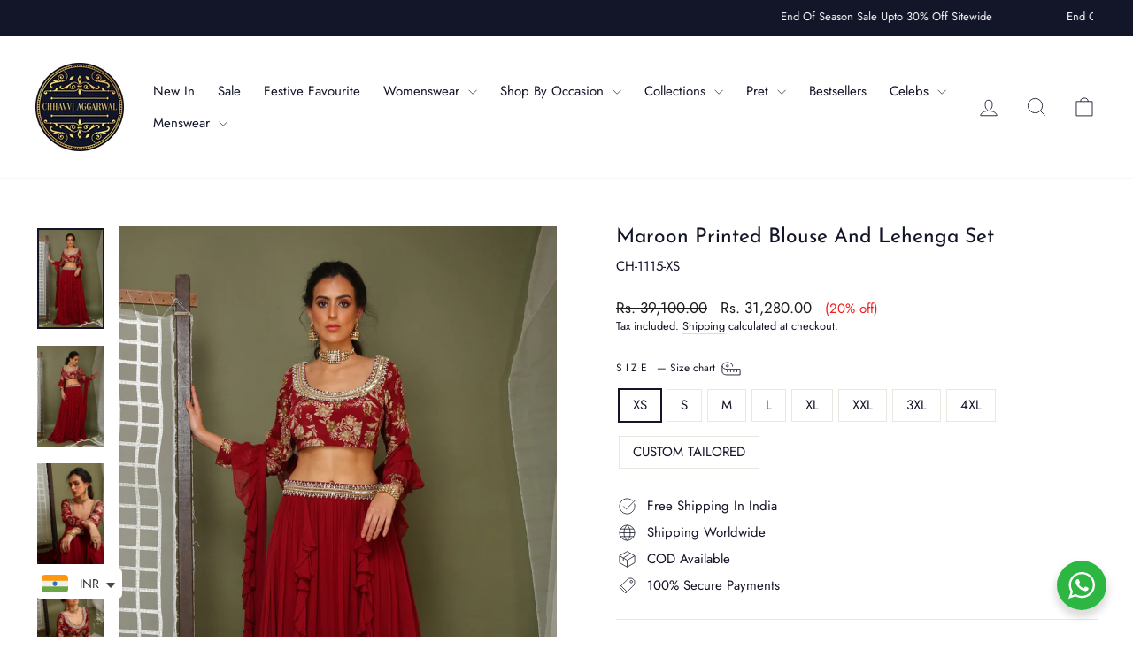

--- FILE ---
content_type: text/html; charset=utf-8
request_url: https://chhavviaggarwal.com/products/maroon-printed-blouse-and-lehenga-set
body_size: 38456
content:
<!doctype html>
<html class="no-js" lang="en" dir="ltr">
<head>
  <meta charset="utf-8">
  <meta http-equiv="X-UA-Compatible" content="IE=edge,chrome=1">
  <meta name="viewport" content="width=device-width,initial-scale=1">
  <meta name="theme-color" content="#131528">
  <link rel="canonical" href="https://chhavviaggarwal.com/products/maroon-printed-blouse-and-lehenga-set">
  <link rel="preconnect" href="https://cdn.shopify.com" crossorigin>
  <link rel="preconnect" href="https://fonts.shopifycdn.com" crossorigin>
  <link rel="dns-prefetch" href="https://productreviews.shopifycdn.com">
  <link rel="dns-prefetch" href="https://ajax.googleapis.com">
  <link rel="dns-prefetch" href="https://maps.googleapis.com">
  <link rel="dns-prefetch" href="https://maps.gstatic.com"><link rel="shortcut icon" href="//chhavviaggarwal.com/cdn/shop/files/Untitled-1_32x32.png?v=1661419134" type="image/png" /><title>Shop Maroon Printed Blouse And Lehenga Set Online
&ndash; Chhavvi Aggarwal
</title>
<meta name="description" content="Discover the Maroon Printed Blouse and Lehenga Set by Chhavvi Aggarwal. Elevate your style with this stunning, versatile set. Shop now!"><meta property="og:site_name" content="Chhavvi Aggarwal">
  <meta property="og:url" content="https://chhavviaggarwal.com/products/maroon-printed-blouse-and-lehenga-set">
  <meta property="og:title" content="Maroon Printed Blouse And Lehenga Set">
  <meta property="og:type" content="product">
  <meta property="og:description" content="Discover the Maroon Printed Blouse and Lehenga Set by Chhavvi Aggarwal. Elevate your style with this stunning, versatile set. Shop now!"><meta property="og:image" content="http://chhavviaggarwal.com/cdn/shop/products/CH-1115_1.jpg?v=1756817258">
    <meta property="og:image:secure_url" content="https://chhavviaggarwal.com/cdn/shop/products/CH-1115_1.jpg?v=1756817258">
    <meta property="og:image:width" content="1200">
    <meta property="og:image:height" content="1800"><meta name="twitter:site" content="@">
  <meta name="twitter:card" content="summary_large_image">
  <meta name="twitter:title" content="Maroon Printed Blouse And Lehenga Set">
  <meta name="twitter:description" content="Discover the Maroon Printed Blouse and Lehenga Set by Chhavvi Aggarwal. Elevate your style with this stunning, versatile set. Shop now!">
<style data-shopify>@font-face {
  font-family: "Josefin Sans";
  font-weight: 400;
  font-style: normal;
  font-display: swap;
  src: url("//chhavviaggarwal.com/cdn/fonts/josefin_sans/josefinsans_n4.70f7efd699799949e6d9f99bc20843a2c86a2e0f.woff2") format("woff2"),
       url("//chhavviaggarwal.com/cdn/fonts/josefin_sans/josefinsans_n4.35d308a1bdf56e5556bc2ac79702c721e4e2e983.woff") format("woff");
}

  @font-face {
  font-family: Jost;
  font-weight: 400;
  font-style: normal;
  font-display: swap;
  src: url("//chhavviaggarwal.com/cdn/fonts/jost/jost_n4.d47a1b6347ce4a4c9f437608011273009d91f2b7.woff2") format("woff2"),
       url("//chhavviaggarwal.com/cdn/fonts/jost/jost_n4.791c46290e672b3f85c3d1c651ef2efa3819eadd.woff") format("woff");
}


  @font-face {
  font-family: Jost;
  font-weight: 600;
  font-style: normal;
  font-display: swap;
  src: url("//chhavviaggarwal.com/cdn/fonts/jost/jost_n6.ec1178db7a7515114a2d84e3dd680832b7af8b99.woff2") format("woff2"),
       url("//chhavviaggarwal.com/cdn/fonts/jost/jost_n6.b1178bb6bdd3979fef38e103a3816f6980aeaff9.woff") format("woff");
}

  @font-face {
  font-family: Jost;
  font-weight: 400;
  font-style: italic;
  font-display: swap;
  src: url("//chhavviaggarwal.com/cdn/fonts/jost/jost_i4.b690098389649750ada222b9763d55796c5283a5.woff2") format("woff2"),
       url("//chhavviaggarwal.com/cdn/fonts/jost/jost_i4.fd766415a47e50b9e391ae7ec04e2ae25e7e28b0.woff") format("woff");
}

  @font-face {
  font-family: Jost;
  font-weight: 600;
  font-style: italic;
  font-display: swap;
  src: url("//chhavviaggarwal.com/cdn/fonts/jost/jost_i6.9af7e5f39e3a108c08f24047a4276332d9d7b85e.woff2") format("woff2"),
       url("//chhavviaggarwal.com/cdn/fonts/jost/jost_i6.2bf310262638f998ed206777ce0b9a3b98b6fe92.woff") format("woff");
}

</style><link href="//chhavviaggarwal.com/cdn/shop/t/17/assets/theme.css?v=132118458644553178581754310136" rel="stylesheet" type="text/css" media="all" />
<style data-shopify>:root {
    --typeHeaderPrimary: "Josefin Sans";
    --typeHeaderFallback: sans-serif;
    --typeHeaderSize: 27px;
    --typeHeaderWeight: 400;
    --typeHeaderLineHeight: 1.1;
    --typeHeaderSpacing: 0.0em;

    --typeBasePrimary:Jost;
    --typeBaseFallback:sans-serif;
    --typeBaseSize: 15px;
    --typeBaseWeight: 400;
    --typeBaseSpacing: 0.0em;
    --typeBaseLineHeight: 1.4;
    --typeBaselineHeightMinus01: 1.3;

    --typeCollectionTitle: 20px;

    --iconWeight: 2px;
    --iconLinecaps: miter;

    
        --buttonRadius: 0;
    

    --colorGridOverlayOpacity: 0.1;
    }

    .placeholder-content {
    background-image: linear-gradient(100deg, #ffffff 40%, #f7f7f7 63%, #ffffff 79%);
    }</style><script>
    document.documentElement.className = document.documentElement.className.replace('no-js', 'js');

    window.theme = window.theme || {};
    theme.routes = {
      home: "/",
      cart: "/cart.js",
      cartPage: "/cart",
      cartAdd: "/cart/add.js",
      cartChange: "/cart/change.js",
      search: "/search",
      predictiveSearch: "/search/suggest"
    };
    theme.strings = {
      soldOut: "Sold Out",
      unavailable: "Unavailable",
      inStockLabel: "In stock, ready to ship",
      oneStockLabel: "Low stock - [count] item left",
      otherStockLabel: "Low stock - [count] items left",
      willNotShipUntil: "Ready to ship [date]",
      willBeInStockAfter: "Back in stock [date]",
      waitingForStock: "Backordered, shipping soon",
      savePrice: "([saved_amount] off)",
      cartEmpty: "Your cart is currently empty.",
      cartTermsConfirmation: "You must agree with the terms and conditions of sales to check out",
      searchCollections: "Collections",
      searchPages: "Pages",
      searchArticles: "Articles",
      productFrom: "from ",
      maxQuantity: "You can only have [quantity] of [title] in your cart."
    };
    theme.settings = {
      cartType: "drawer",
      isCustomerTemplate: false,
      moneyFormat: "\u003cspan class=money\u003eRs. {{amount}}\u003c\/span\u003e",
      saveType: "percent",
      productImageSize: "portrait",
      productImageCover: true,
      predictiveSearch: true,
      predictiveSearchType: null,
      predictiveSearchVendor: false,
      predictiveSearchPrice: false,
      quickView: false,
      themeName: 'Impulse',
      themeVersion: "7.5.0"
    };
  </script>

  <script>window.performance && window.performance.mark && window.performance.mark('shopify.content_for_header.start');</script><meta name="google-site-verification" content="NLGLV9V1HtwgnWb6iDXXKGp0fmSe2dUd55j9K8aAmJE">
<meta id="shopify-digital-wallet" name="shopify-digital-wallet" content="/56409817175/digital_wallets/dialog">
<link rel="alternate" type="application/json+oembed" href="https://chhavviaggarwal.com/products/maroon-printed-blouse-and-lehenga-set.oembed">
<script async="async" src="/checkouts/internal/preloads.js?locale=en-IN"></script>
<script id="shopify-features" type="application/json">{"accessToken":"9fe8aa005a3feda58529fd4ad48d540a","betas":["rich-media-storefront-analytics"],"domain":"chhavviaggarwal.com","predictiveSearch":true,"shopId":56409817175,"locale":"en"}</script>
<script>var Shopify = Shopify || {};
Shopify.shop = "chhavvi-aggarwal-official.myshopify.com";
Shopify.locale = "en";
Shopify.currency = {"active":"INR","rate":"1.0"};
Shopify.country = "IN";
Shopify.theme = {"name":"Copy of Impulse - footer content-Magic","id":135299956823,"schema_name":"Impulse","schema_version":"7.5.0","theme_store_id":857,"role":"main"};
Shopify.theme.handle = "null";
Shopify.theme.style = {"id":null,"handle":null};
Shopify.cdnHost = "chhavviaggarwal.com/cdn";
Shopify.routes = Shopify.routes || {};
Shopify.routes.root = "/";</script>
<script type="module">!function(o){(o.Shopify=o.Shopify||{}).modules=!0}(window);</script>
<script>!function(o){function n(){var o=[];function n(){o.push(Array.prototype.slice.apply(arguments))}return n.q=o,n}var t=o.Shopify=o.Shopify||{};t.loadFeatures=n(),t.autoloadFeatures=n()}(window);</script>
<script id="shop-js-analytics" type="application/json">{"pageType":"product"}</script>
<script defer="defer" async type="module" src="//chhavviaggarwal.com/cdn/shopifycloud/shop-js/modules/v2/client.init-shop-cart-sync_BT-GjEfc.en.esm.js"></script>
<script defer="defer" async type="module" src="//chhavviaggarwal.com/cdn/shopifycloud/shop-js/modules/v2/chunk.common_D58fp_Oc.esm.js"></script>
<script defer="defer" async type="module" src="//chhavviaggarwal.com/cdn/shopifycloud/shop-js/modules/v2/chunk.modal_xMitdFEc.esm.js"></script>
<script type="module">
  await import("//chhavviaggarwal.com/cdn/shopifycloud/shop-js/modules/v2/client.init-shop-cart-sync_BT-GjEfc.en.esm.js");
await import("//chhavviaggarwal.com/cdn/shopifycloud/shop-js/modules/v2/chunk.common_D58fp_Oc.esm.js");
await import("//chhavviaggarwal.com/cdn/shopifycloud/shop-js/modules/v2/chunk.modal_xMitdFEc.esm.js");

  window.Shopify.SignInWithShop?.initShopCartSync?.({"fedCMEnabled":true,"windoidEnabled":true});

</script>
<script>(function() {
  var isLoaded = false;
  function asyncLoad() {
    if (isLoaded) return;
    isLoaded = true;
    var urls = ["https:\/\/chimpstatic.com\/mcjs-connected\/js\/users\/a24bc00722e0e4bdaec62781b\/1622735a59ae7c07f2dda367c.js?shop=chhavvi-aggarwal-official.myshopify.com","https:\/\/cdn.shopify.com\/s\/files\/1\/0449\/2568\/1820\/t\/4\/assets\/booster_currency.js?v=1624978055\u0026shop=chhavvi-aggarwal-official.myshopify.com","https:\/\/storage.nfcube.com\/instafeed-8ad9a1c69ad317f7c1b1c484af2cf4a8.js?shop=chhavvi-aggarwal-official.myshopify.com","https:\/\/countdown.bestfreecdn.com\/storage\/js\/countdown-56409817175.js?ver=2\u0026shop=chhavvi-aggarwal-official.myshopify.com"];
    for (var i = 0; i < urls.length; i++) {
      var s = document.createElement('script');
      s.type = 'text/javascript';
      s.async = true;
      s.src = urls[i];
      var x = document.getElementsByTagName('script')[0];
      x.parentNode.insertBefore(s, x);
    }
  };
  if(window.attachEvent) {
    window.attachEvent('onload', asyncLoad);
  } else {
    window.addEventListener('load', asyncLoad, false);
  }
})();</script>
<script id="__st">var __st={"a":56409817175,"offset":19800,"reqid":"27f43e71-df4b-45b5-89b6-0ca5a6976cfb-1769429335","pageurl":"chhavviaggarwal.com\/products\/maroon-printed-blouse-and-lehenga-set","u":"77fb0802c944","p":"product","rtyp":"product","rid":6800513302615};</script>
<script>window.ShopifyPaypalV4VisibilityTracking = true;</script>
<script id="captcha-bootstrap">!function(){'use strict';const t='contact',e='account',n='new_comment',o=[[t,t],['blogs',n],['comments',n],[t,'customer']],c=[[e,'customer_login'],[e,'guest_login'],[e,'recover_customer_password'],[e,'create_customer']],r=t=>t.map((([t,e])=>`form[action*='/${t}']:not([data-nocaptcha='true']) input[name='form_type'][value='${e}']`)).join(','),a=t=>()=>t?[...document.querySelectorAll(t)].map((t=>t.form)):[];function s(){const t=[...o],e=r(t);return a(e)}const i='password',u='form_key',d=['recaptcha-v3-token','g-recaptcha-response','h-captcha-response',i],f=()=>{try{return window.sessionStorage}catch{return}},m='__shopify_v',_=t=>t.elements[u];function p(t,e,n=!1){try{const o=window.sessionStorage,c=JSON.parse(o.getItem(e)),{data:r}=function(t){const{data:e,action:n}=t;return t[m]||n?{data:e,action:n}:{data:t,action:n}}(c);for(const[e,n]of Object.entries(r))t.elements[e]&&(t.elements[e].value=n);n&&o.removeItem(e)}catch(o){console.error('form repopulation failed',{error:o})}}const l='form_type',E='cptcha';function T(t){t.dataset[E]=!0}const w=window,h=w.document,L='Shopify',v='ce_forms',y='captcha';let A=!1;((t,e)=>{const n=(g='f06e6c50-85a8-45c8-87d0-21a2b65856fe',I='https://cdn.shopify.com/shopifycloud/storefront-forms-hcaptcha/ce_storefront_forms_captcha_hcaptcha.v1.5.2.iife.js',D={infoText:'Protected by hCaptcha',privacyText:'Privacy',termsText:'Terms'},(t,e,n)=>{const o=w[L][v],c=o.bindForm;if(c)return c(t,g,e,D).then(n);var r;o.q.push([[t,g,e,D],n]),r=I,A||(h.body.append(Object.assign(h.createElement('script'),{id:'captcha-provider',async:!0,src:r})),A=!0)});var g,I,D;w[L]=w[L]||{},w[L][v]=w[L][v]||{},w[L][v].q=[],w[L][y]=w[L][y]||{},w[L][y].protect=function(t,e){n(t,void 0,e),T(t)},Object.freeze(w[L][y]),function(t,e,n,w,h,L){const[v,y,A,g]=function(t,e,n){const i=e?o:[],u=t?c:[],d=[...i,...u],f=r(d),m=r(i),_=r(d.filter((([t,e])=>n.includes(e))));return[a(f),a(m),a(_),s()]}(w,h,L),I=t=>{const e=t.target;return e instanceof HTMLFormElement?e:e&&e.form},D=t=>v().includes(t);t.addEventListener('submit',(t=>{const e=I(t);if(!e)return;const n=D(e)&&!e.dataset.hcaptchaBound&&!e.dataset.recaptchaBound,o=_(e),c=g().includes(e)&&(!o||!o.value);(n||c)&&t.preventDefault(),c&&!n&&(function(t){try{if(!f())return;!function(t){const e=f();if(!e)return;const n=_(t);if(!n)return;const o=n.value;o&&e.removeItem(o)}(t);const e=Array.from(Array(32),(()=>Math.random().toString(36)[2])).join('');!function(t,e){_(t)||t.append(Object.assign(document.createElement('input'),{type:'hidden',name:u})),t.elements[u].value=e}(t,e),function(t,e){const n=f();if(!n)return;const o=[...t.querySelectorAll(`input[type='${i}']`)].map((({name:t})=>t)),c=[...d,...o],r={};for(const[a,s]of new FormData(t).entries())c.includes(a)||(r[a]=s);n.setItem(e,JSON.stringify({[m]:1,action:t.action,data:r}))}(t,e)}catch(e){console.error('failed to persist form',e)}}(e),e.submit())}));const S=(t,e)=>{t&&!t.dataset[E]&&(n(t,e.some((e=>e===t))),T(t))};for(const o of['focusin','change'])t.addEventListener(o,(t=>{const e=I(t);D(e)&&S(e,y())}));const B=e.get('form_key'),M=e.get(l),P=B&&M;t.addEventListener('DOMContentLoaded',(()=>{const t=y();if(P)for(const e of t)e.elements[l].value===M&&p(e,B);[...new Set([...A(),...v().filter((t=>'true'===t.dataset.shopifyCaptcha))])].forEach((e=>S(e,t)))}))}(h,new URLSearchParams(w.location.search),n,t,e,['guest_login'])})(!0,!0)}();</script>
<script integrity="sha256-4kQ18oKyAcykRKYeNunJcIwy7WH5gtpwJnB7kiuLZ1E=" data-source-attribution="shopify.loadfeatures" defer="defer" src="//chhavviaggarwal.com/cdn/shopifycloud/storefront/assets/storefront/load_feature-a0a9edcb.js" crossorigin="anonymous"></script>
<script data-source-attribution="shopify.dynamic_checkout.dynamic.init">var Shopify=Shopify||{};Shopify.PaymentButton=Shopify.PaymentButton||{isStorefrontPortableWallets:!0,init:function(){window.Shopify.PaymentButton.init=function(){};var t=document.createElement("script");t.src="https://chhavviaggarwal.com/cdn/shopifycloud/portable-wallets/latest/portable-wallets.en.js",t.type="module",document.head.appendChild(t)}};
</script>
<script data-source-attribution="shopify.dynamic_checkout.buyer_consent">
  function portableWalletsHideBuyerConsent(e){var t=document.getElementById("shopify-buyer-consent"),n=document.getElementById("shopify-subscription-policy-button");t&&n&&(t.classList.add("hidden"),t.setAttribute("aria-hidden","true"),n.removeEventListener("click",e))}function portableWalletsShowBuyerConsent(e){var t=document.getElementById("shopify-buyer-consent"),n=document.getElementById("shopify-subscription-policy-button");t&&n&&(t.classList.remove("hidden"),t.removeAttribute("aria-hidden"),n.addEventListener("click",e))}window.Shopify?.PaymentButton&&(window.Shopify.PaymentButton.hideBuyerConsent=portableWalletsHideBuyerConsent,window.Shopify.PaymentButton.showBuyerConsent=portableWalletsShowBuyerConsent);
</script>
<script>
  function portableWalletsCleanup(e){e&&e.src&&console.error("Failed to load portable wallets script "+e.src);var t=document.querySelectorAll("shopify-accelerated-checkout .shopify-payment-button__skeleton, shopify-accelerated-checkout-cart .wallet-cart-button__skeleton"),e=document.getElementById("shopify-buyer-consent");for(let e=0;e<t.length;e++)t[e].remove();e&&e.remove()}function portableWalletsNotLoadedAsModule(e){e instanceof ErrorEvent&&"string"==typeof e.message&&e.message.includes("import.meta")&&"string"==typeof e.filename&&e.filename.includes("portable-wallets")&&(window.removeEventListener("error",portableWalletsNotLoadedAsModule),window.Shopify.PaymentButton.failedToLoad=e,"loading"===document.readyState?document.addEventListener("DOMContentLoaded",window.Shopify.PaymentButton.init):window.Shopify.PaymentButton.init())}window.addEventListener("error",portableWalletsNotLoadedAsModule);
</script>

<script type="module" src="https://chhavviaggarwal.com/cdn/shopifycloud/portable-wallets/latest/portable-wallets.en.js" onError="portableWalletsCleanup(this)" crossorigin="anonymous"></script>
<script nomodule>
  document.addEventListener("DOMContentLoaded", portableWalletsCleanup);
</script>

<link id="shopify-accelerated-checkout-styles" rel="stylesheet" media="screen" href="https://chhavviaggarwal.com/cdn/shopifycloud/portable-wallets/latest/accelerated-checkout-backwards-compat.css" crossorigin="anonymous">
<style id="shopify-accelerated-checkout-cart">
        #shopify-buyer-consent {
  margin-top: 1em;
  display: inline-block;
  width: 100%;
}

#shopify-buyer-consent.hidden {
  display: none;
}

#shopify-subscription-policy-button {
  background: none;
  border: none;
  padding: 0;
  text-decoration: underline;
  font-size: inherit;
  cursor: pointer;
}

#shopify-subscription-policy-button::before {
  box-shadow: none;
}

      </style>

<script>window.performance && window.performance.mark && window.performance.mark('shopify.content_for_header.end');</script>

  <script src="//chhavviaggarwal.com/cdn/shop/t/17/assets/vendor-scripts-v11.js" defer="defer"></script><script src="//chhavviaggarwal.com/cdn/shop/t/17/assets/theme.js?v=73353198242242293971756104595" defer="defer"></script>
  <! -- Google tag (gtag.js) -->
<script async src="https://www.googletagmanager.com/gtag/js?id=AW-
612125158">
</script> 
<script>
window.dataLayer = window.dataLayer 11 [1;
function gtag() (databayer.push (arguments) ;)
gtag ('js', new Date ()) :
gtag ('config', 'AW-612125158');
</script>


  <!-- ADDED CODE START -->
  <script type="application/ld+json">
{
  "@context": "https://schema.org",
  "@type": "Organization",
  "name": "Chhavvi Aggarwal",
  "alternateName": "",
  "url": "https://chhavviaggarwal.com/",
  "logo": "https://cdn.shopify.com/s/files/1/0564/0981/7175/files/chhavi_aggarwal_logo.png",
  "contactPoint": {
    "@type": "ContactPoint",
    "telephone": "9810928538",
    "contactType": "customer service",
    "areaServed": "IN",
    "availableLanguage": ["en","Hindi"]
  },
  "sameAs": [
    "https://www.instagram.com/chhavviaggarwalofficial/",
    "https://www.facebook.com/chhavviaggarwalofficial"
  ]
}
</script>

 <script type="application/ld+json">
    {
      "@context": "https://schema.org",
      "@type": "Organization",
      "url": "https://chhavviaggarwal.com/",
      "logo": "https://cdn.shopify.com/s/files/1/0564/0981/7175/files/chhavi_aggarwal_logo.png"
    }
    </script>

<script type="application/ld+json">
{
  "@context": "https://schema.org/",
  "@type": "Website",
  "name": "Chhavvi Aggarwal",
  "url": "https://chhavviaggarwal.com/",
  "potentialAction": {
    "@type": "SearchAction",
    "target": "https://chhavviaggarwal.com/search?q={search_term_string}",
    "query-input": "required name=search_term_string"
  }
}
</script>

<script type="application/ld+json">
{
  "@context": "https://schema.org",
  "@type": "ClothingStore",
  "name": "Chhavvi Aggarwal",
  "image": "https://cdn.shopify.com/s/files/1/0564/0981/7175/files/chhavi_aggarwal_logo.png",
  "@id": "",
  "url": "https://chhavviaggarwal.com/",
  "telephone": "9810928538",
  "priceRange": "$$$$",
  "address": {
    "@type": "PostalAddress",
    "streetAddress": "Address: 347, Lane W5b, Western Avenue, Sainik Farms, New Delhi-110062",
    "postalCode": "201012",
    "addressCountry": "IN"
  },
  "geo": {
    "@type": "GeoCoordinates",
    "latitude": 23.168833,
    "longitude": 79.933534
  },
  "openingHoursSpecification": {
    "@type": "OpeningHoursSpecification",
    "dayOfWeek": [
      "Monday",
      "Tuesday",
      "Wednesday",
      "Thursday",
      "Friday"
    ],
    "opens": "",
    "closes": ""
  },
  "sameAs": [
    "https://www.instagram.com/chhavviaggarwalofficial/",
    "https://www.facebook.com/chhavviaggarwalofficial",
    ""
  ] 
}
</script>

  <!-- ADDED CODE END -->
  
<!-- BEGIN app block: shopify://apps/instafeed/blocks/head-block/c447db20-095d-4a10-9725-b5977662c9d5 --><link rel="preconnect" href="https://cdn.nfcube.com/">
<link rel="preconnect" href="https://scontent.cdninstagram.com/">


  <script>
    document.addEventListener('DOMContentLoaded', function () {
      let instafeedScript = document.createElement('script');

      
        instafeedScript.src = 'https://storage.nfcube.com/instafeed-8ad9a1c69ad317f7c1b1c484af2cf4a8.js';
      

      document.body.appendChild(instafeedScript);
    });
  </script>





<!-- END app block --><script src="https://cdn.shopify.com/extensions/a9a32278-85fd-435d-a2e4-15afbc801656/nova-multi-currency-converter-1/assets/nova-cur-app-embed.js" type="text/javascript" defer="defer"></script>
<link href="https://cdn.shopify.com/extensions/a9a32278-85fd-435d-a2e4-15afbc801656/nova-multi-currency-converter-1/assets/nova-cur.css" rel="stylesheet" type="text/css" media="all">
<script src="https://cdn.shopify.com/extensions/019bf1d7-380d-7083-8de4-40f5b2909db3/ea-sticky-add-to-cart-bar-3727/assets/main-ea-sticky-cart.js" type="text/javascript" defer="defer"></script>
<link href="https://cdn.shopify.com/extensions/019bf1d7-380d-7083-8de4-40f5b2909db3/ea-sticky-add-to-cart-bar-3727/assets/main-ea-sticky-cart.css" rel="stylesheet" type="text/css" media="all">
<link href="https://monorail-edge.shopifysvc.com" rel="dns-prefetch">
<script>(function(){if ("sendBeacon" in navigator && "performance" in window) {try {var session_token_from_headers = performance.getEntriesByType('navigation')[0].serverTiming.find(x => x.name == '_s').description;} catch {var session_token_from_headers = undefined;}var session_cookie_matches = document.cookie.match(/_shopify_s=([^;]*)/);var session_token_from_cookie = session_cookie_matches && session_cookie_matches.length === 2 ? session_cookie_matches[1] : "";var session_token = session_token_from_headers || session_token_from_cookie || "";function handle_abandonment_event(e) {var entries = performance.getEntries().filter(function(entry) {return /monorail-edge.shopifysvc.com/.test(entry.name);});if (!window.abandonment_tracked && entries.length === 0) {window.abandonment_tracked = true;var currentMs = Date.now();var navigation_start = performance.timing.navigationStart;var payload = {shop_id: 56409817175,url: window.location.href,navigation_start,duration: currentMs - navigation_start,session_token,page_type: "product"};window.navigator.sendBeacon("https://monorail-edge.shopifysvc.com/v1/produce", JSON.stringify({schema_id: "online_store_buyer_site_abandonment/1.1",payload: payload,metadata: {event_created_at_ms: currentMs,event_sent_at_ms: currentMs}}));}}window.addEventListener('pagehide', handle_abandonment_event);}}());</script>
<script id="web-pixels-manager-setup">(function e(e,d,r,n,o){if(void 0===o&&(o={}),!Boolean(null===(a=null===(i=window.Shopify)||void 0===i?void 0:i.analytics)||void 0===a?void 0:a.replayQueue)){var i,a;window.Shopify=window.Shopify||{};var t=window.Shopify;t.analytics=t.analytics||{};var s=t.analytics;s.replayQueue=[],s.publish=function(e,d,r){return s.replayQueue.push([e,d,r]),!0};try{self.performance.mark("wpm:start")}catch(e){}var l=function(){var e={modern:/Edge?\/(1{2}[4-9]|1[2-9]\d|[2-9]\d{2}|\d{4,})\.\d+(\.\d+|)|Firefox\/(1{2}[4-9]|1[2-9]\d|[2-9]\d{2}|\d{4,})\.\d+(\.\d+|)|Chrom(ium|e)\/(9{2}|\d{3,})\.\d+(\.\d+|)|(Maci|X1{2}).+ Version\/(15\.\d+|(1[6-9]|[2-9]\d|\d{3,})\.\d+)([,.]\d+|)( \(\w+\)|)( Mobile\/\w+|) Safari\/|Chrome.+OPR\/(9{2}|\d{3,})\.\d+\.\d+|(CPU[ +]OS|iPhone[ +]OS|CPU[ +]iPhone|CPU IPhone OS|CPU iPad OS)[ +]+(15[._]\d+|(1[6-9]|[2-9]\d|\d{3,})[._]\d+)([._]\d+|)|Android:?[ /-](13[3-9]|1[4-9]\d|[2-9]\d{2}|\d{4,})(\.\d+|)(\.\d+|)|Android.+Firefox\/(13[5-9]|1[4-9]\d|[2-9]\d{2}|\d{4,})\.\d+(\.\d+|)|Android.+Chrom(ium|e)\/(13[3-9]|1[4-9]\d|[2-9]\d{2}|\d{4,})\.\d+(\.\d+|)|SamsungBrowser\/([2-9]\d|\d{3,})\.\d+/,legacy:/Edge?\/(1[6-9]|[2-9]\d|\d{3,})\.\d+(\.\d+|)|Firefox\/(5[4-9]|[6-9]\d|\d{3,})\.\d+(\.\d+|)|Chrom(ium|e)\/(5[1-9]|[6-9]\d|\d{3,})\.\d+(\.\d+|)([\d.]+$|.*Safari\/(?![\d.]+ Edge\/[\d.]+$))|(Maci|X1{2}).+ Version\/(10\.\d+|(1[1-9]|[2-9]\d|\d{3,})\.\d+)([,.]\d+|)( \(\w+\)|)( Mobile\/\w+|) Safari\/|Chrome.+OPR\/(3[89]|[4-9]\d|\d{3,})\.\d+\.\d+|(CPU[ +]OS|iPhone[ +]OS|CPU[ +]iPhone|CPU IPhone OS|CPU iPad OS)[ +]+(10[._]\d+|(1[1-9]|[2-9]\d|\d{3,})[._]\d+)([._]\d+|)|Android:?[ /-](13[3-9]|1[4-9]\d|[2-9]\d{2}|\d{4,})(\.\d+|)(\.\d+|)|Mobile Safari.+OPR\/([89]\d|\d{3,})\.\d+\.\d+|Android.+Firefox\/(13[5-9]|1[4-9]\d|[2-9]\d{2}|\d{4,})\.\d+(\.\d+|)|Android.+Chrom(ium|e)\/(13[3-9]|1[4-9]\d|[2-9]\d{2}|\d{4,})\.\d+(\.\d+|)|Android.+(UC? ?Browser|UCWEB|U3)[ /]?(15\.([5-9]|\d{2,})|(1[6-9]|[2-9]\d|\d{3,})\.\d+)\.\d+|SamsungBrowser\/(5\.\d+|([6-9]|\d{2,})\.\d+)|Android.+MQ{2}Browser\/(14(\.(9|\d{2,})|)|(1[5-9]|[2-9]\d|\d{3,})(\.\d+|))(\.\d+|)|K[Aa][Ii]OS\/(3\.\d+|([4-9]|\d{2,})\.\d+)(\.\d+|)/},d=e.modern,r=e.legacy,n=navigator.userAgent;return n.match(d)?"modern":n.match(r)?"legacy":"unknown"}(),u="modern"===l?"modern":"legacy",c=(null!=n?n:{modern:"",legacy:""})[u],f=function(e){return[e.baseUrl,"/wpm","/b",e.hashVersion,"modern"===e.buildTarget?"m":"l",".js"].join("")}({baseUrl:d,hashVersion:r,buildTarget:u}),m=function(e){var d=e.version,r=e.bundleTarget,n=e.surface,o=e.pageUrl,i=e.monorailEndpoint;return{emit:function(e){var a=e.status,t=e.errorMsg,s=(new Date).getTime(),l=JSON.stringify({metadata:{event_sent_at_ms:s},events:[{schema_id:"web_pixels_manager_load/3.1",payload:{version:d,bundle_target:r,page_url:o,status:a,surface:n,error_msg:t},metadata:{event_created_at_ms:s}}]});if(!i)return console&&console.warn&&console.warn("[Web Pixels Manager] No Monorail endpoint provided, skipping logging."),!1;try{return self.navigator.sendBeacon.bind(self.navigator)(i,l)}catch(e){}var u=new XMLHttpRequest;try{return u.open("POST",i,!0),u.setRequestHeader("Content-Type","text/plain"),u.send(l),!0}catch(e){return console&&console.warn&&console.warn("[Web Pixels Manager] Got an unhandled error while logging to Monorail."),!1}}}}({version:r,bundleTarget:l,surface:e.surface,pageUrl:self.location.href,monorailEndpoint:e.monorailEndpoint});try{o.browserTarget=l,function(e){var d=e.src,r=e.async,n=void 0===r||r,o=e.onload,i=e.onerror,a=e.sri,t=e.scriptDataAttributes,s=void 0===t?{}:t,l=document.createElement("script"),u=document.querySelector("head"),c=document.querySelector("body");if(l.async=n,l.src=d,a&&(l.integrity=a,l.crossOrigin="anonymous"),s)for(var f in s)if(Object.prototype.hasOwnProperty.call(s,f))try{l.dataset[f]=s[f]}catch(e){}if(o&&l.addEventListener("load",o),i&&l.addEventListener("error",i),u)u.appendChild(l);else{if(!c)throw new Error("Did not find a head or body element to append the script");c.appendChild(l)}}({src:f,async:!0,onload:function(){if(!function(){var e,d;return Boolean(null===(d=null===(e=window.Shopify)||void 0===e?void 0:e.analytics)||void 0===d?void 0:d.initialized)}()){var d=window.webPixelsManager.init(e)||void 0;if(d){var r=window.Shopify.analytics;r.replayQueue.forEach((function(e){var r=e[0],n=e[1],o=e[2];d.publishCustomEvent(r,n,o)})),r.replayQueue=[],r.publish=d.publishCustomEvent,r.visitor=d.visitor,r.initialized=!0}}},onerror:function(){return m.emit({status:"failed",errorMsg:"".concat(f," has failed to load")})},sri:function(e){var d=/^sha384-[A-Za-z0-9+/=]+$/;return"string"==typeof e&&d.test(e)}(c)?c:"",scriptDataAttributes:o}),m.emit({status:"loading"})}catch(e){m.emit({status:"failed",errorMsg:(null==e?void 0:e.message)||"Unknown error"})}}})({shopId: 56409817175,storefrontBaseUrl: "https://chhavviaggarwal.com",extensionsBaseUrl: "https://extensions.shopifycdn.com/cdn/shopifycloud/web-pixels-manager",monorailEndpoint: "https://monorail-edge.shopifysvc.com/unstable/produce_batch",surface: "storefront-renderer",enabledBetaFlags: ["2dca8a86"],webPixelsConfigList: [{"id":"943390807","configuration":"{\"accountID\":\"reelfy-pixel-e7099179-11e8-4cf4-8d42-0b16d206758d|||0\"}","eventPayloadVersion":"v1","runtimeContext":"STRICT","scriptVersion":"61291ec18e472d56809f44a6b5f42a04","type":"APP","apiClientId":127732318209,"privacyPurposes":["ANALYTICS","MARKETING","SALE_OF_DATA"],"dataSharingAdjustments":{"protectedCustomerApprovalScopes":["read_customer_personal_data"]}},{"id":"412745815","configuration":"{\"config\":\"{\\\"pixel_id\\\":\\\"G-PBSJ8E7PDT\\\",\\\"google_tag_ids\\\":[\\\"G-PBSJ8E7PDT\\\",\\\"GT-WFFDNCD3\\\"],\\\"target_country\\\":\\\"IN\\\",\\\"gtag_events\\\":[{\\\"type\\\":\\\"begin_checkout\\\",\\\"action_label\\\":\\\"G-PBSJ8E7PDT\\\"},{\\\"type\\\":\\\"search\\\",\\\"action_label\\\":\\\"G-PBSJ8E7PDT\\\"},{\\\"type\\\":\\\"view_item\\\",\\\"action_label\\\":[\\\"G-PBSJ8E7PDT\\\",\\\"MC-XLY9X6ZM5J\\\"]},{\\\"type\\\":\\\"purchase\\\",\\\"action_label\\\":[\\\"G-PBSJ8E7PDT\\\",\\\"MC-XLY9X6ZM5J\\\"]},{\\\"type\\\":\\\"page_view\\\",\\\"action_label\\\":[\\\"G-PBSJ8E7PDT\\\",\\\"MC-XLY9X6ZM5J\\\"]},{\\\"type\\\":\\\"add_payment_info\\\",\\\"action_label\\\":\\\"G-PBSJ8E7PDT\\\"},{\\\"type\\\":\\\"add_to_cart\\\",\\\"action_label\\\":\\\"G-PBSJ8E7PDT\\\"}],\\\"enable_monitoring_mode\\\":false}\"}","eventPayloadVersion":"v1","runtimeContext":"OPEN","scriptVersion":"b2a88bafab3e21179ed38636efcd8a93","type":"APP","apiClientId":1780363,"privacyPurposes":[],"dataSharingAdjustments":{"protectedCustomerApprovalScopes":["read_customer_address","read_customer_email","read_customer_name","read_customer_personal_data","read_customer_phone"]}},{"id":"191496279","configuration":"{\"pixel_id\":\"834042647201882\",\"pixel_type\":\"facebook_pixel\",\"metaapp_system_user_token\":\"-\"}","eventPayloadVersion":"v1","runtimeContext":"OPEN","scriptVersion":"ca16bc87fe92b6042fbaa3acc2fbdaa6","type":"APP","apiClientId":2329312,"privacyPurposes":["ANALYTICS","MARKETING","SALE_OF_DATA"],"dataSharingAdjustments":{"protectedCustomerApprovalScopes":["read_customer_address","read_customer_email","read_customer_name","read_customer_personal_data","read_customer_phone"]}},{"id":"shopify-app-pixel","configuration":"{}","eventPayloadVersion":"v1","runtimeContext":"STRICT","scriptVersion":"0450","apiClientId":"shopify-pixel","type":"APP","privacyPurposes":["ANALYTICS","MARKETING"]},{"id":"shopify-custom-pixel","eventPayloadVersion":"v1","runtimeContext":"LAX","scriptVersion":"0450","apiClientId":"shopify-pixel","type":"CUSTOM","privacyPurposes":["ANALYTICS","MARKETING"]}],isMerchantRequest: false,initData: {"shop":{"name":"Chhavvi Aggarwal","paymentSettings":{"currencyCode":"INR"},"myshopifyDomain":"chhavvi-aggarwal-official.myshopify.com","countryCode":"IN","storefrontUrl":"https:\/\/chhavviaggarwal.com"},"customer":null,"cart":null,"checkout":null,"productVariants":[{"price":{"amount":31280.0,"currencyCode":"INR"},"product":{"title":"Maroon Printed Blouse And Lehenga Set","vendor":"Chhavvi Aggarwal","id":"6800513302615","untranslatedTitle":"Maroon Printed Blouse And Lehenga Set","url":"\/products\/maroon-printed-blouse-and-lehenga-set","type":"Lehenga"},"id":"39927513579607","image":{"src":"\/\/chhavviaggarwal.com\/cdn\/shop\/products\/CH-1115_1.jpg?v=1756817258"},"sku":"CH-1115-XS","title":"XS","untranslatedTitle":"XS"},{"price":{"amount":31280.0,"currencyCode":"INR"},"product":{"title":"Maroon Printed Blouse And Lehenga Set","vendor":"Chhavvi Aggarwal","id":"6800513302615","untranslatedTitle":"Maroon Printed Blouse And Lehenga Set","url":"\/products\/maroon-printed-blouse-and-lehenga-set","type":"Lehenga"},"id":"39927513612375","image":{"src":"\/\/chhavviaggarwal.com\/cdn\/shop\/products\/CH-1115_1.jpg?v=1756817258"},"sku":"CH-1115-S","title":"S","untranslatedTitle":"S"},{"price":{"amount":31280.0,"currencyCode":"INR"},"product":{"title":"Maroon Printed Blouse And Lehenga Set","vendor":"Chhavvi Aggarwal","id":"6800513302615","untranslatedTitle":"Maroon Printed Blouse And Lehenga Set","url":"\/products\/maroon-printed-blouse-and-lehenga-set","type":"Lehenga"},"id":"39927513645143","image":{"src":"\/\/chhavviaggarwal.com\/cdn\/shop\/products\/CH-1115_1.jpg?v=1756817258"},"sku":"CH-1115-M","title":"M","untranslatedTitle":"M"},{"price":{"amount":31280.0,"currencyCode":"INR"},"product":{"title":"Maroon Printed Blouse And Lehenga Set","vendor":"Chhavvi Aggarwal","id":"6800513302615","untranslatedTitle":"Maroon Printed Blouse And Lehenga Set","url":"\/products\/maroon-printed-blouse-and-lehenga-set","type":"Lehenga"},"id":"39927513677911","image":{"src":"\/\/chhavviaggarwal.com\/cdn\/shop\/products\/CH-1115_1.jpg?v=1756817258"},"sku":"CH-1115-L","title":"L","untranslatedTitle":"L"},{"price":{"amount":31280.0,"currencyCode":"INR"},"product":{"title":"Maroon Printed Blouse And Lehenga Set","vendor":"Chhavvi Aggarwal","id":"6800513302615","untranslatedTitle":"Maroon Printed Blouse And Lehenga Set","url":"\/products\/maroon-printed-blouse-and-lehenga-set","type":"Lehenga"},"id":"39927513710679","image":{"src":"\/\/chhavviaggarwal.com\/cdn\/shop\/products\/CH-1115_1.jpg?v=1756817258"},"sku":"CH-1115-XL","title":"XL","untranslatedTitle":"XL"},{"price":{"amount":31280.0,"currencyCode":"INR"},"product":{"title":"Maroon Printed Blouse And Lehenga Set","vendor":"Chhavvi Aggarwal","id":"6800513302615","untranslatedTitle":"Maroon Printed Blouse And Lehenga Set","url":"\/products\/maroon-printed-blouse-and-lehenga-set","type":"Lehenga"},"id":"39927513743447","image":{"src":"\/\/chhavviaggarwal.com\/cdn\/shop\/products\/CH-1115_1.jpg?v=1756817258"},"sku":"CH-1115-XXL","title":"XXL","untranslatedTitle":"XXL"},{"price":{"amount":34408.0,"currencyCode":"INR"},"product":{"title":"Maroon Printed Blouse And Lehenga Set","vendor":"Chhavvi Aggarwal","id":"6800513302615","untranslatedTitle":"Maroon Printed Blouse And Lehenga Set","url":"\/products\/maroon-printed-blouse-and-lehenga-set","type":"Lehenga"},"id":"39927513776215","image":{"src":"\/\/chhavviaggarwal.com\/cdn\/shop\/products\/CH-1115_1.jpg?v=1756817258"},"sku":"CH-1115-3XL","title":"3XL","untranslatedTitle":"3XL"},{"price":{"amount":34408.0,"currencyCode":"INR"},"product":{"title":"Maroon Printed Blouse And Lehenga Set","vendor":"Chhavvi Aggarwal","id":"6800513302615","untranslatedTitle":"Maroon Printed Blouse And Lehenga Set","url":"\/products\/maroon-printed-blouse-and-lehenga-set","type":"Lehenga"},"id":"39927513808983","image":{"src":"\/\/chhavviaggarwal.com\/cdn\/shop\/products\/CH-1115_1.jpg?v=1756817258"},"sku":"CH-1115-4XL","title":"4XL","untranslatedTitle":"4XL"},{"price":{"amount":31280.0,"currencyCode":"INR"},"product":{"title":"Maroon Printed Blouse And Lehenga Set","vendor":"Chhavvi Aggarwal","id":"6800513302615","untranslatedTitle":"Maroon Printed Blouse And Lehenga Set","url":"\/products\/maroon-printed-blouse-and-lehenga-set","type":"Lehenga"},"id":"39927513841751","image":{"src":"\/\/chhavviaggarwal.com\/cdn\/shop\/products\/CH-1115_1.jpg?v=1756817258"},"sku":"CH-1115-CUSTOM TAILORED","title":"CUSTOM TAILORED","untranslatedTitle":"CUSTOM TAILORED"}],"purchasingCompany":null},},"https://chhavviaggarwal.com/cdn","fcfee988w5aeb613cpc8e4bc33m6693e112",{"modern":"","legacy":""},{"shopId":"56409817175","storefrontBaseUrl":"https:\/\/chhavviaggarwal.com","extensionBaseUrl":"https:\/\/extensions.shopifycdn.com\/cdn\/shopifycloud\/web-pixels-manager","surface":"storefront-renderer","enabledBetaFlags":"[\"2dca8a86\"]","isMerchantRequest":"false","hashVersion":"fcfee988w5aeb613cpc8e4bc33m6693e112","publish":"custom","events":"[[\"page_viewed\",{}],[\"product_viewed\",{\"productVariant\":{\"price\":{\"amount\":31280.0,\"currencyCode\":\"INR\"},\"product\":{\"title\":\"Maroon Printed Blouse And Lehenga Set\",\"vendor\":\"Chhavvi Aggarwal\",\"id\":\"6800513302615\",\"untranslatedTitle\":\"Maroon Printed Blouse And Lehenga Set\",\"url\":\"\/products\/maroon-printed-blouse-and-lehenga-set\",\"type\":\"Lehenga\"},\"id\":\"39927513579607\",\"image\":{\"src\":\"\/\/chhavviaggarwal.com\/cdn\/shop\/products\/CH-1115_1.jpg?v=1756817258\"},\"sku\":\"CH-1115-XS\",\"title\":\"XS\",\"untranslatedTitle\":\"XS\"}}]]"});</script><script>
  window.ShopifyAnalytics = window.ShopifyAnalytics || {};
  window.ShopifyAnalytics.meta = window.ShopifyAnalytics.meta || {};
  window.ShopifyAnalytics.meta.currency = 'INR';
  var meta = {"product":{"id":6800513302615,"gid":"gid:\/\/shopify\/Product\/6800513302615","vendor":"Chhavvi Aggarwal","type":"Lehenga","handle":"maroon-printed-blouse-and-lehenga-set","variants":[{"id":39927513579607,"price":3128000,"name":"Maroon Printed Blouse And Lehenga Set - XS","public_title":"XS","sku":"CH-1115-XS"},{"id":39927513612375,"price":3128000,"name":"Maroon Printed Blouse And Lehenga Set - S","public_title":"S","sku":"CH-1115-S"},{"id":39927513645143,"price":3128000,"name":"Maroon Printed Blouse And Lehenga Set - M","public_title":"M","sku":"CH-1115-M"},{"id":39927513677911,"price":3128000,"name":"Maroon Printed Blouse And Lehenga Set - L","public_title":"L","sku":"CH-1115-L"},{"id":39927513710679,"price":3128000,"name":"Maroon Printed Blouse And Lehenga Set - XL","public_title":"XL","sku":"CH-1115-XL"},{"id":39927513743447,"price":3128000,"name":"Maroon Printed Blouse And Lehenga Set - XXL","public_title":"XXL","sku":"CH-1115-XXL"},{"id":39927513776215,"price":3440800,"name":"Maroon Printed Blouse And Lehenga Set - 3XL","public_title":"3XL","sku":"CH-1115-3XL"},{"id":39927513808983,"price":3440800,"name":"Maroon Printed Blouse And Lehenga Set - 4XL","public_title":"4XL","sku":"CH-1115-4XL"},{"id":39927513841751,"price":3128000,"name":"Maroon Printed Blouse And Lehenga Set - CUSTOM TAILORED","public_title":"CUSTOM TAILORED","sku":"CH-1115-CUSTOM TAILORED"}],"remote":false},"page":{"pageType":"product","resourceType":"product","resourceId":6800513302615,"requestId":"27f43e71-df4b-45b5-89b6-0ca5a6976cfb-1769429335"}};
  for (var attr in meta) {
    window.ShopifyAnalytics.meta[attr] = meta[attr];
  }
</script>
<script class="analytics">
  (function () {
    var customDocumentWrite = function(content) {
      var jquery = null;

      if (window.jQuery) {
        jquery = window.jQuery;
      } else if (window.Checkout && window.Checkout.$) {
        jquery = window.Checkout.$;
      }

      if (jquery) {
        jquery('body').append(content);
      }
    };

    var hasLoggedConversion = function(token) {
      if (token) {
        return document.cookie.indexOf('loggedConversion=' + token) !== -1;
      }
      return false;
    }

    var setCookieIfConversion = function(token) {
      if (token) {
        var twoMonthsFromNow = new Date(Date.now());
        twoMonthsFromNow.setMonth(twoMonthsFromNow.getMonth() + 2);

        document.cookie = 'loggedConversion=' + token + '; expires=' + twoMonthsFromNow;
      }
    }

    var trekkie = window.ShopifyAnalytics.lib = window.trekkie = window.trekkie || [];
    if (trekkie.integrations) {
      return;
    }
    trekkie.methods = [
      'identify',
      'page',
      'ready',
      'track',
      'trackForm',
      'trackLink'
    ];
    trekkie.factory = function(method) {
      return function() {
        var args = Array.prototype.slice.call(arguments);
        args.unshift(method);
        trekkie.push(args);
        return trekkie;
      };
    };
    for (var i = 0; i < trekkie.methods.length; i++) {
      var key = trekkie.methods[i];
      trekkie[key] = trekkie.factory(key);
    }
    trekkie.load = function(config) {
      trekkie.config = config || {};
      trekkie.config.initialDocumentCookie = document.cookie;
      var first = document.getElementsByTagName('script')[0];
      var script = document.createElement('script');
      script.type = 'text/javascript';
      script.onerror = function(e) {
        var scriptFallback = document.createElement('script');
        scriptFallback.type = 'text/javascript';
        scriptFallback.onerror = function(error) {
                var Monorail = {
      produce: function produce(monorailDomain, schemaId, payload) {
        var currentMs = new Date().getTime();
        var event = {
          schema_id: schemaId,
          payload: payload,
          metadata: {
            event_created_at_ms: currentMs,
            event_sent_at_ms: currentMs
          }
        };
        return Monorail.sendRequest("https://" + monorailDomain + "/v1/produce", JSON.stringify(event));
      },
      sendRequest: function sendRequest(endpointUrl, payload) {
        // Try the sendBeacon API
        if (window && window.navigator && typeof window.navigator.sendBeacon === 'function' && typeof window.Blob === 'function' && !Monorail.isIos12()) {
          var blobData = new window.Blob([payload], {
            type: 'text/plain'
          });

          if (window.navigator.sendBeacon(endpointUrl, blobData)) {
            return true;
          } // sendBeacon was not successful

        } // XHR beacon

        var xhr = new XMLHttpRequest();

        try {
          xhr.open('POST', endpointUrl);
          xhr.setRequestHeader('Content-Type', 'text/plain');
          xhr.send(payload);
        } catch (e) {
          console.log(e);
        }

        return false;
      },
      isIos12: function isIos12() {
        return window.navigator.userAgent.lastIndexOf('iPhone; CPU iPhone OS 12_') !== -1 || window.navigator.userAgent.lastIndexOf('iPad; CPU OS 12_') !== -1;
      }
    };
    Monorail.produce('monorail-edge.shopifysvc.com',
      'trekkie_storefront_load_errors/1.1',
      {shop_id: 56409817175,
      theme_id: 135299956823,
      app_name: "storefront",
      context_url: window.location.href,
      source_url: "//chhavviaggarwal.com/cdn/s/trekkie.storefront.8d95595f799fbf7e1d32231b9a28fd43b70c67d3.min.js"});

        };
        scriptFallback.async = true;
        scriptFallback.src = '//chhavviaggarwal.com/cdn/s/trekkie.storefront.8d95595f799fbf7e1d32231b9a28fd43b70c67d3.min.js';
        first.parentNode.insertBefore(scriptFallback, first);
      };
      script.async = true;
      script.src = '//chhavviaggarwal.com/cdn/s/trekkie.storefront.8d95595f799fbf7e1d32231b9a28fd43b70c67d3.min.js';
      first.parentNode.insertBefore(script, first);
    };
    trekkie.load(
      {"Trekkie":{"appName":"storefront","development":false,"defaultAttributes":{"shopId":56409817175,"isMerchantRequest":null,"themeId":135299956823,"themeCityHash":"15307208868599023114","contentLanguage":"en","currency":"INR","eventMetadataId":"93beaa3b-d78b-4a76-83f9-37346432f62a"},"isServerSideCookieWritingEnabled":true,"monorailRegion":"shop_domain","enabledBetaFlags":["65f19447"]},"Session Attribution":{},"S2S":{"facebookCapiEnabled":true,"source":"trekkie-storefront-renderer","apiClientId":580111}}
    );

    var loaded = false;
    trekkie.ready(function() {
      if (loaded) return;
      loaded = true;

      window.ShopifyAnalytics.lib = window.trekkie;

      var originalDocumentWrite = document.write;
      document.write = customDocumentWrite;
      try { window.ShopifyAnalytics.merchantGoogleAnalytics.call(this); } catch(error) {};
      document.write = originalDocumentWrite;

      window.ShopifyAnalytics.lib.page(null,{"pageType":"product","resourceType":"product","resourceId":6800513302615,"requestId":"27f43e71-df4b-45b5-89b6-0ca5a6976cfb-1769429335","shopifyEmitted":true});

      var match = window.location.pathname.match(/checkouts\/(.+)\/(thank_you|post_purchase)/)
      var token = match? match[1]: undefined;
      if (!hasLoggedConversion(token)) {
        setCookieIfConversion(token);
        window.ShopifyAnalytics.lib.track("Viewed Product",{"currency":"INR","variantId":39927513579607,"productId":6800513302615,"productGid":"gid:\/\/shopify\/Product\/6800513302615","name":"Maroon Printed Blouse And Lehenga Set - XS","price":"31280.00","sku":"CH-1115-XS","brand":"Chhavvi Aggarwal","variant":"XS","category":"Lehenga","nonInteraction":true,"remote":false},undefined,undefined,{"shopifyEmitted":true});
      window.ShopifyAnalytics.lib.track("monorail:\/\/trekkie_storefront_viewed_product\/1.1",{"currency":"INR","variantId":39927513579607,"productId":6800513302615,"productGid":"gid:\/\/shopify\/Product\/6800513302615","name":"Maroon Printed Blouse And Lehenga Set - XS","price":"31280.00","sku":"CH-1115-XS","brand":"Chhavvi Aggarwal","variant":"XS","category":"Lehenga","nonInteraction":true,"remote":false,"referer":"https:\/\/chhavviaggarwal.com\/products\/maroon-printed-blouse-and-lehenga-set"});
      }
    });


        var eventsListenerScript = document.createElement('script');
        eventsListenerScript.async = true;
        eventsListenerScript.src = "//chhavviaggarwal.com/cdn/shopifycloud/storefront/assets/shop_events_listener-3da45d37.js";
        document.getElementsByTagName('head')[0].appendChild(eventsListenerScript);

})();</script>
  <script>
  if (!window.ga || (window.ga && typeof window.ga !== 'function')) {
    window.ga = function ga() {
      (window.ga.q = window.ga.q || []).push(arguments);
      if (window.Shopify && window.Shopify.analytics && typeof window.Shopify.analytics.publish === 'function') {
        window.Shopify.analytics.publish("ga_stub_called", {}, {sendTo: "google_osp_migration"});
      }
      console.error("Shopify's Google Analytics stub called with:", Array.from(arguments), "\nSee https://help.shopify.com/manual/promoting-marketing/pixels/pixel-migration#google for more information.");
    };
    if (window.Shopify && window.Shopify.analytics && typeof window.Shopify.analytics.publish === 'function') {
      window.Shopify.analytics.publish("ga_stub_initialized", {}, {sendTo: "google_osp_migration"});
    }
  }
</script>
<script
  defer
  src="https://chhavviaggarwal.com/cdn/shopifycloud/perf-kit/shopify-perf-kit-3.0.4.min.js"
  data-application="storefront-renderer"
  data-shop-id="56409817175"
  data-render-region="gcp-us-east1"
  data-page-type="product"
  data-theme-instance-id="135299956823"
  data-theme-name="Impulse"
  data-theme-version="7.5.0"
  data-monorail-region="shop_domain"
  data-resource-timing-sampling-rate="10"
  data-shs="true"
  data-shs-beacon="true"
  data-shs-export-with-fetch="true"
  data-shs-logs-sample-rate="1"
  data-shs-beacon-endpoint="https://chhavviaggarwal.com/api/collect"
></script>
</head>

<body class="template-product" data-center-text="true" data-button_style="square" data-type_header_capitalize="false" data-type_headers_align_text="true" data-type_product_capitalize="false" data-swatch_style="round" >

  <a class="in-page-link visually-hidden skip-link" href="#MainContent">Skip to content</a>

  <div id="PageContainer" class="page-container">
    <div class="transition-body"><!-- BEGIN sections: header-group -->
<div id="shopify-section-sections--17134406533207__announcement" class="shopify-section shopify-section-group-header-group"><style></style>

 


  <div class="announcement-bar">
    <div class="page-width">
      <div class="slideshow-wrapper">
        <button type="button" class="visually-hidden slideshow__pause" data-id="sections--17134406533207__announcement" aria-live="polite">
          <span class="slideshow__pause-stop">
            <svg aria-hidden="true" focusable="false" role="presentation" class="icon icon-pause" viewBox="0 0 10 13"><path d="M0 0h3v13H0zm7 0h3v13H7z" fill-rule="evenodd"/></svg>
            <span class="icon__fallback-text">Pause slideshow</span>
          </span>
          <span class="slideshow__pause-play">
            <svg aria-hidden="true" focusable="false" role="presentation" class="icon icon-play" viewBox="18.24 17.35 24.52 28.3"><path fill="#323232" d="M22.1 19.151v25.5l20.4-13.489-20.4-12.011z"/></svg>
            <span class="icon__fallback-text">Play slideshow</span>
          </span>
        </button>

        <div
          id="AnnouncementSlider"
          class="announcement-slider"
          data-compact="true"
          data-block-count="1"><div
                id="AnnouncementSlide-announcement_zDdn3V"
                class="announcement-slider__slide"
                data-index="0"
                
              >
                <marquee><span class="announcement-link-text">End Of Season Sale Upto 30% Off Sitewide &nbsp; &nbsp;&nbsp;&nbsp;&nbsp;&nbsp;&nbsp;&nbsp;&nbsp;&nbsp; &nbsp;&nbsp;&nbsp;&nbsp;&nbsp;&nbsp;&nbsp;&nbsp;End Of Season Sale Upto 30% Off Sitewide &nbsp; &nbsp;&nbsp;&nbsp;&nbsp;&nbsp;&nbsp;&nbsp;&nbsp;&nbsp; &nbsp;&nbsp;&nbsp;&nbsp;&nbsp;&nbsp;&nbsp;&nbsp;End Of Season Sale Upto 30% Off Sitewide &nbsp; &nbsp;&nbsp;&nbsp;&nbsp;&nbsp;&nbsp;&nbsp;&nbsp;&nbsp; &nbsp;&nbsp;&nbsp;&nbsp;&nbsp;&nbsp;&nbsp;&nbsp; End Of Season Sale Upto 30% Off Sitewide</span></marquee>
              </div></div>
      </div>
    </div>
  </div>



</div><div id="shopify-section-sections--17134406533207__header" class="shopify-section shopify-section-group-header-group">

<div id="NavDrawer" class="drawer drawer--right">
  <div class="drawer__contents">
    <div class="drawer__fixed-header">
      <div class="drawer__header appear-animation appear-delay-1">
        <div class="h2 drawer__title"></div>
        <div class="drawer__close">
          <button type="button" class="drawer__close-button js-drawer-close">
            <svg aria-hidden="true" focusable="false" role="presentation" class="icon icon-close" viewBox="0 0 64 64"><title>icon-X</title><path d="m19 17.61 27.12 27.13m0-27.12L19 44.74"/></svg>
            <span class="icon__fallback-text">Close menu</span>
          </button>
        </div>
      </div>
    </div>
    <div class="drawer__scrollable">
      <ul class="mobile-nav" role="navigation" aria-label="Primary"><li class="mobile-nav__item appear-animation appear-delay-2"><a href="/collections/new-in" class="mobile-nav__link mobile-nav__link--top-level">New In</a></li><li class="mobile-nav__item appear-animation appear-delay-3"><a href="/collections/sale" class="mobile-nav__link mobile-nav__link--top-level">Sale</a></li><li class="mobile-nav__item appear-animation appear-delay-4"><a href="/collections/festive-favourite" class="mobile-nav__link mobile-nav__link--top-level">Festive Favourite</a></li><li class="mobile-nav__item appear-animation appear-delay-5"><div class="mobile-nav__has-sublist"><a href="/collections/designer-womens-wear"
                    class="mobile-nav__link mobile-nav__link--top-level"
                    id="Label-collections-designer-womens-wear4"
                    >
                    Womenswear
                  </a>
                  <div class="mobile-nav__toggle">
                    <button type="button"
                      aria-controls="Linklist-collections-designer-womens-wear4"
                      aria-labelledby="Label-collections-designer-womens-wear4"
                      class="collapsible-trigger collapsible--auto-height"><span class="collapsible-trigger__icon collapsible-trigger__icon--open" role="presentation">
  <svg aria-hidden="true" focusable="false" role="presentation" class="icon icon--wide icon-chevron-down" viewBox="0 0 28 16"><path d="m1.57 1.59 12.76 12.77L27.1 1.59" stroke-width="2" stroke="#000" fill="none"/></svg>
</span>
</button>
                  </div></div><div id="Linklist-collections-designer-womens-wear4"
                class="mobile-nav__sublist collapsible-content collapsible-content--all"
                >
                <div class="collapsible-content__inner">
                  <ul class="mobile-nav__sublist"><li class="mobile-nav__item">
                        <div class="mobile-nav__child-item"><a href="/collections/gowns-and-dresses"
                              class="mobile-nav__link"
                              id="Sublabel-collections-gowns-and-dresses1"
                              >
                              Gowns &amp; Dresses
                            </a></div></li><li class="mobile-nav__item">
                        <div class="mobile-nav__child-item"><a href="/collections/fusion-wear"
                              class="mobile-nav__link"
                              id="Sublabel-collections-fusion-wear2"
                              >
                              Fusion Wear
                            </a></div></li><li class="mobile-nav__item">
                        <div class="mobile-nav__child-item"><a href="/collections/sarees"
                              class="mobile-nav__link"
                              id="Sublabel-collections-sarees3"
                              >
                              Sarees
                            </a></div></li><li class="mobile-nav__item">
                        <div class="mobile-nav__child-item"><a href="/collections/kaftans"
                              class="mobile-nav__link"
                              id="Sublabel-collections-kaftans4"
                              >
                              Kaftans
                            </a></div></li><li class="mobile-nav__item">
                        <div class="mobile-nav__child-item"><a href="/collections/lehenga-sets"
                              class="mobile-nav__link"
                              id="Sublabel-collections-lehenga-sets5"
                              >
                              Lehenga Sets
                            </a></div></li><li class="mobile-nav__item">
                        <div class="mobile-nav__child-item"><a href="/collections/sharara-sets"
                              class="mobile-nav__link"
                              id="Sublabel-collections-sharara-sets6"
                              >
                              Sharara Sets
                            </a></div></li><li class="mobile-nav__item">
                        <div class="mobile-nav__child-item"><a href="/collections/anarkalis"
                              class="mobile-nav__link"
                              id="Sublabel-collections-anarkalis7"
                              >
                              Anarkalis
                            </a></div></li><li class="mobile-nav__item">
                        <div class="mobile-nav__child-item"><a href="/collections/jumpsuits-and-pant-suits"
                              class="mobile-nav__link"
                              id="Sublabel-collections-jumpsuits-and-pant-suits8"
                              >
                              Jumpsuits And Pant Suits
                            </a></div></li><li class="mobile-nav__item">
                        <div class="mobile-nav__child-item"><a href="/collections/dhoti-set"
                              class="mobile-nav__link"
                              id="Sublabel-collections-dhoti-set9"
                              >
                              Dhoti Sets
                            </a></div></li><li class="mobile-nav__item">
                        <div class="mobile-nav__child-item"><a href="/collections/kurta-set"
                              class="mobile-nav__link"
                              id="Sublabel-collections-kurta-set10"
                              >
                              Kurta Sets
                            </a></div></li><li class="mobile-nav__item">
                        <div class="mobile-nav__child-item"><a href="/collections/co-ords"
                              class="mobile-nav__link"
                              id="Sublabel-collections-co-ords11"
                              >
                              Co-ord Sets
                            </a></div></li><li class="mobile-nav__item">
                        <div class="mobile-nav__child-item"><a href="/collections/all"
                              class="mobile-nav__link"
                              id="Sublabel-collections-all12"
                              >
                              View All
                            </a></div></li></ul>
                </div>
              </div></li><li class="mobile-nav__item appear-animation appear-delay-6"><div class="mobile-nav__has-sublist"><button type="button"
                    aria-controls="Linklist-5"
                    class="mobile-nav__link--button mobile-nav__link--top-level collapsible-trigger collapsible--auto-height">
                    <span class="mobile-nav__faux-link">
                      Shop By Occasion
                    </span>
                    <div class="mobile-nav__toggle">
                      <span class="faux-button"><span class="collapsible-trigger__icon collapsible-trigger__icon--open" role="presentation">
  <svg aria-hidden="true" focusable="false" role="presentation" class="icon icon--wide icon-chevron-down" viewBox="0 0 28 16"><path d="m1.57 1.59 12.76 12.77L27.1 1.59" stroke-width="2" stroke="#000" fill="none"/></svg>
</span>
</span>
                    </div>
                  </button></div><div id="Linklist-5"
                class="mobile-nav__sublist collapsible-content collapsible-content--all"
                >
                <div class="collapsible-content__inner">
                  <ul class="mobile-nav__sublist"><li class="mobile-nav__item">
                        <div class="mobile-nav__child-item"><a href="/collections/haldi"
                              class="mobile-nav__link"
                              id="Sublabel-collections-haldi1"
                              >
                              Haldi
                            </a></div></li><li class="mobile-nav__item">
                        <div class="mobile-nav__child-item"><a href="/collections/mehendi"
                              class="mobile-nav__link"
                              id="Sublabel-collections-mehendi2"
                              >
                              Mehendi
                            </a></div></li><li class="mobile-nav__item">
                        <div class="mobile-nav__child-item"><a href="/collections/wedding"
                              class="mobile-nav__link"
                              id="Sublabel-collections-wedding3"
                              >
                              Wedding
                            </a></div></li><li class="mobile-nav__item">
                        <div class="mobile-nav__child-item"><a href="/collections/reception"
                              class="mobile-nav__link"
                              id="Sublabel-collections-reception4"
                              >
                              Reception
                            </a></div></li><li class="mobile-nav__item">
                        <div class="mobile-nav__child-item"><a href="/collections/cocktail"
                              class="mobile-nav__link"
                              id="Sublabel-collections-cocktail5"
                              >
                              Cocktail
                            </a></div></li><li class="mobile-nav__item">
                        <div class="mobile-nav__child-item"><a href="/collections/sangeet"
                              class="mobile-nav__link"
                              id="Sublabel-collections-sangeet6"
                              >
                              Sangeet
                            </a></div></li></ul>
                </div>
              </div></li><li class="mobile-nav__item appear-animation appear-delay-7"><div class="mobile-nav__has-sublist"><a href="https://chhavviaggarwal.com/collections/all?sort_by=best-selling"
                    class="mobile-nav__link mobile-nav__link--top-level"
                    id="Label-https-chhavviaggarwal-com-collections-all-sort_by-best-selling6"
                    >
                    Collections
                  </a>
                  <div class="mobile-nav__toggle">
                    <button type="button"
                      aria-controls="Linklist-https-chhavviaggarwal-com-collections-all-sort_by-best-selling6"
                      aria-labelledby="Label-https-chhavviaggarwal-com-collections-all-sort_by-best-selling6"
                      class="collapsible-trigger collapsible--auto-height"><span class="collapsible-trigger__icon collapsible-trigger__icon--open" role="presentation">
  <svg aria-hidden="true" focusable="false" role="presentation" class="icon icon--wide icon-chevron-down" viewBox="0 0 28 16"><path d="m1.57 1.59 12.76 12.77L27.1 1.59" stroke-width="2" stroke="#000" fill="none"/></svg>
</span>
</button>
                  </div></div><div id="Linklist-https-chhavviaggarwal-com-collections-all-sort_by-best-selling6"
                class="mobile-nav__sublist collapsible-content collapsible-content--all"
                >
                <div class="collapsible-content__inner">
                  <ul class="mobile-nav__sublist"><li class="mobile-nav__item">
                        <div class="mobile-nav__child-item"><a href="/collections/ziya-festive-25"
                              class="mobile-nav__link"
                              id="Sublabel-collections-ziya-festive-251"
                              >
                              Ziya
                            </a></div></li><li class="mobile-nav__item">
                        <div class="mobile-nav__child-item"><a href="/collections/song-of-nature"
                              class="mobile-nav__link"
                              id="Sublabel-collections-song-of-nature2"
                              >
                              Song Of Nature
                            </a></div></li><li class="mobile-nav__item">
                        <div class="mobile-nav__child-item"><a href="/collections/rasiya"
                              class="mobile-nav__link"
                              id="Sublabel-collections-rasiya3"
                              >
                              Rasiya
                            </a></div></li><li class="mobile-nav__item">
                        <div class="mobile-nav__child-item"><a href="/collections/maya"
                              class="mobile-nav__link"
                              id="Sublabel-collections-maya4"
                              >
                              Maya
                            </a></div></li><li class="mobile-nav__item">
                        <div class="mobile-nav__child-item"><a href="/collections/paris-fashion-week"
                              class="mobile-nav__link"
                              id="Sublabel-collections-paris-fashion-week5"
                              >
                              Paris Fashion Week
                            </a></div></li><li class="mobile-nav__item">
                        <div class="mobile-nav__child-item"><a href="/collections/noor"
                              class="mobile-nav__link"
                              id="Sublabel-collections-noor6"
                              >
                              Noor
                            </a></div></li><li class="mobile-nav__item">
                        <div class="mobile-nav__child-item"><a href="/collections/mehreen"
                              class="mobile-nav__link"
                              id="Sublabel-collections-mehreen7"
                              >
                              Mehreen
                            </a></div></li><li class="mobile-nav__item">
                        <div class="mobile-nav__child-item"><a href="/collections/leela"
                              class="mobile-nav__link"
                              id="Sublabel-collections-leela8"
                              >
                              Leela
                            </a></div></li><li class="mobile-nav__item">
                        <div class="mobile-nav__child-item"><a href="/collections/raas"
                              class="mobile-nav__link"
                              id="Sublabel-collections-raas9"
                              >
                              Raas
                            </a></div></li><li class="mobile-nav__item">
                        <div class="mobile-nav__child-item"><a href="/collections/saher"
                              class="mobile-nav__link"
                              id="Sublabel-collections-saher10"
                              >
                              Saher
                            </a></div></li><li class="mobile-nav__item">
                        <div class="mobile-nav__child-item"><a href="/collections/inaara"
                              class="mobile-nav__link"
                              id="Sublabel-collections-inaara11"
                              >
                              Inaara
                            </a></div></li><li class="mobile-nav__item">
                        <div class="mobile-nav__child-item"><a href="/collections/afreen"
                              class="mobile-nav__link"
                              id="Sublabel-collections-afreen12"
                              >
                              Afreen
                            </a></div></li><li class="mobile-nav__item">
                        <div class="mobile-nav__child-item"><a href="/collections/enchanted-reverie"
                              class="mobile-nav__link"
                              id="Sublabel-collections-enchanted-reverie13"
                              >
                              Enchanted Reverie
                            </a></div></li><li class="mobile-nav__item">
                        <div class="mobile-nav__child-item"><a href="/collections/asseccories"
                              class="mobile-nav__link"
                              id="Sublabel-collections-asseccories14"
                              >
                              Accessories
                            </a></div></li></ul>
                </div>
              </div></li><li class="mobile-nav__item appear-animation appear-delay-8"><div class="mobile-nav__has-sublist"><a href="/collections/pret"
                    class="mobile-nav__link mobile-nav__link--top-level"
                    id="Label-collections-pret7"
                    >
                    Pret
                  </a>
                  <div class="mobile-nav__toggle">
                    <button type="button"
                      aria-controls="Linklist-collections-pret7"
                      aria-labelledby="Label-collections-pret7"
                      class="collapsible-trigger collapsible--auto-height"><span class="collapsible-trigger__icon collapsible-trigger__icon--open" role="presentation">
  <svg aria-hidden="true" focusable="false" role="presentation" class="icon icon--wide icon-chevron-down" viewBox="0 0 28 16"><path d="m1.57 1.59 12.76 12.77L27.1 1.59" stroke-width="2" stroke="#000" fill="none"/></svg>
</span>
</button>
                  </div></div><div id="Linklist-collections-pret7"
                class="mobile-nav__sublist collapsible-content collapsible-content--all"
                >
                <div class="collapsible-content__inner">
                  <ul class="mobile-nav__sublist"><li class="mobile-nav__item">
                        <div class="mobile-nav__child-item"><a href="/collections/aruba"
                              class="mobile-nav__link"
                              id="Sublabel-collections-aruba1"
                              >
                              Aruba
                            </a></div></li><li class="mobile-nav__item">
                        <div class="mobile-nav__child-item"><a href="/collections/zuri"
                              class="mobile-nav__link"
                              id="Sublabel-collections-zuri2"
                              >
                              Zuri
                            </a></div></li><li class="mobile-nav__item">
                        <div class="mobile-nav__child-item"><a href="/collections/rio"
                              class="mobile-nav__link"
                              id="Sublabel-collections-rio3"
                              >
                              Rio
                            </a></div></li><li class="mobile-nav__item">
                        <div class="mobile-nav__child-item"><a href="/collections/tulum"
                              class="mobile-nav__link"
                              id="Sublabel-collections-tulum4"
                              >
                              Tulum
                            </a></div></li></ul>
                </div>
              </div></li><li class="mobile-nav__item appear-animation appear-delay-9"><a href="/collections/best-sellers-1" class="mobile-nav__link mobile-nav__link--top-level">Bestsellers</a></li><li class="mobile-nav__item appear-animation appear-delay-10"><div class="mobile-nav__has-sublist"><a href="/collections/celebrity-style"
                    class="mobile-nav__link mobile-nav__link--top-level"
                    id="Label-collections-celebrity-style9"
                    >
                    Celebs
                  </a>
                  <div class="mobile-nav__toggle">
                    <button type="button"
                      aria-controls="Linklist-collections-celebrity-style9"
                      aria-labelledby="Label-collections-celebrity-style9"
                      class="collapsible-trigger collapsible--auto-height"><span class="collapsible-trigger__icon collapsible-trigger__icon--open" role="presentation">
  <svg aria-hidden="true" focusable="false" role="presentation" class="icon icon--wide icon-chevron-down" viewBox="0 0 28 16"><path d="m1.57 1.59 12.76 12.77L27.1 1.59" stroke-width="2" stroke="#000" fill="none"/></svg>
</span>
</button>
                  </div></div><div id="Linklist-collections-celebrity-style9"
                class="mobile-nav__sublist collapsible-content collapsible-content--all"
                >
                <div class="collapsible-content__inner">
                  <ul class="mobile-nav__sublist"><li class="mobile-nav__item">
                        <div class="mobile-nav__child-item"><a href="/collections/celebrities"
                              class="mobile-nav__link"
                              id="Sublabel-collections-celebrities1"
                              >
                              Celebrities
                            </a></div></li><li class="mobile-nav__item">
                        <div class="mobile-nav__child-item"><a href="/collections/influencers"
                              class="mobile-nav__link"
                              id="Sublabel-collections-influencers2"
                              >
                              Influencers
                            </a></div></li></ul>
                </div>
              </div></li><li class="mobile-nav__item appear-animation appear-delay-11"><div class="mobile-nav__has-sublist"><a href="/collections/men"
                    class="mobile-nav__link mobile-nav__link--top-level"
                    id="Label-collections-men10"
                    >
                    Menswear
                  </a>
                  <div class="mobile-nav__toggle">
                    <button type="button"
                      aria-controls="Linklist-collections-men10"
                      aria-labelledby="Label-collections-men10"
                      class="collapsible-trigger collapsible--auto-height"><span class="collapsible-trigger__icon collapsible-trigger__icon--open" role="presentation">
  <svg aria-hidden="true" focusable="false" role="presentation" class="icon icon--wide icon-chevron-down" viewBox="0 0 28 16"><path d="m1.57 1.59 12.76 12.77L27.1 1.59" stroke-width="2" stroke="#000" fill="none"/></svg>
</span>
</button>
                  </div></div><div id="Linklist-collections-men10"
                class="mobile-nav__sublist collapsible-content collapsible-content--all"
                >
                <div class="collapsible-content__inner">
                  <ul class="mobile-nav__sublist"><li class="mobile-nav__item">
                        <div class="mobile-nav__child-item"><a href="/collections/kurta-sets"
                              class="mobile-nav__link"
                              id="Sublabel-collections-kurta-sets1"
                              >
                              Kurta Set
                            </a></div></li><li class="mobile-nav__item">
                        <div class="mobile-nav__child-item"><a href="/collections/jacket-bundi"
                              class="mobile-nav__link"
                              id="Sublabel-collections-jacket-bundi2"
                              >
                              Jacket / Bundi
                            </a></div></li></ul>
                </div>
              </div></li><li class="mobile-nav__item mobile-nav__item--secondary">
            <div class="grid"><div class="grid__item one-half appear-animation appear-delay-12">
                  <a href="/account" class="mobile-nav__link">Log in
</a>
                </div></div>
          </li></ul><ul class="mobile-nav__social appear-animation appear-delay-13"><li class="mobile-nav__social-item">
            <a target="_blank" rel="noopener" href="https://www.instagram.com/chhavviaggarwalofficial/?hl=en" title="Chhavvi Aggarwal on Instagram">
              <svg aria-hidden="true" focusable="false" role="presentation" class="icon icon-instagram" viewBox="0 0 32 32"><title>instagram</title><path fill="#444" d="M16 3.094c4.206 0 4.7.019 6.363.094 1.538.069 2.369.325 2.925.544.738.287 1.262.625 1.813 1.175s.894 1.075 1.175 1.813c.212.556.475 1.387.544 2.925.075 1.662.094 2.156.094 6.363s-.019 4.7-.094 6.363c-.069 1.538-.325 2.369-.544 2.925-.288.738-.625 1.262-1.175 1.813s-1.075.894-1.813 1.175c-.556.212-1.387.475-2.925.544-1.663.075-2.156.094-6.363.094s-4.7-.019-6.363-.094c-1.537-.069-2.369-.325-2.925-.544-.737-.288-1.263-.625-1.813-1.175s-.894-1.075-1.175-1.813c-.212-.556-.475-1.387-.544-2.925-.075-1.663-.094-2.156-.094-6.363s.019-4.7.094-6.363c.069-1.537.325-2.369.544-2.925.287-.737.625-1.263 1.175-1.813s1.075-.894 1.813-1.175c.556-.212 1.388-.475 2.925-.544 1.662-.081 2.156-.094 6.363-.094zm0-2.838c-4.275 0-4.813.019-6.494.094-1.675.075-2.819.344-3.819.731-1.037.4-1.913.944-2.788 1.819S1.486 4.656 1.08 5.688c-.387 1-.656 2.144-.731 3.825-.075 1.675-.094 2.213-.094 6.488s.019 4.813.094 6.494c.075 1.675.344 2.819.731 3.825.4 1.038.944 1.913 1.819 2.788s1.756 1.413 2.788 1.819c1 .387 2.144.656 3.825.731s2.213.094 6.494.094 4.813-.019 6.494-.094c1.675-.075 2.819-.344 3.825-.731 1.038-.4 1.913-.944 2.788-1.819s1.413-1.756 1.819-2.788c.387-1 .656-2.144.731-3.825s.094-2.212.094-6.494-.019-4.813-.094-6.494c-.075-1.675-.344-2.819-.731-3.825-.4-1.038-.944-1.913-1.819-2.788s-1.756-1.413-2.788-1.819c-1-.387-2.144-.656-3.825-.731C20.812.275 20.275.256 16 .256z"/><path fill="#444" d="M16 7.912a8.088 8.088 0 0 0 0 16.175c4.463 0 8.087-3.625 8.087-8.088s-3.625-8.088-8.088-8.088zm0 13.338a5.25 5.25 0 1 1 0-10.5 5.25 5.25 0 1 1 0 10.5zM26.294 7.594a1.887 1.887 0 1 1-3.774.002 1.887 1.887 0 0 1 3.774-.003z"/></svg>
              <span class="icon__fallback-text">Instagram</span>
            </a>
          </li><li class="mobile-nav__social-item">
            <a target="_blank" rel="noopener" href="https://www.facebook.com/chhavviaggarwalofficial" title="Chhavvi Aggarwal on Facebook">
              <svg aria-hidden="true" focusable="false" role="presentation" class="icon icon-facebook" viewBox="0 0 14222 14222"><path d="M14222 7112c0 3549.352-2600.418 6491.344-6000 7024.72V9168h1657l315-2056H8222V5778c0-562 275-1111 1159-1111h897V2917s-814-139-1592-139c-1624 0-2686 984-2686 2767v1567H4194v2056h1806v4968.72C2600.418 13603.344 0 10661.352 0 7112 0 3184.703 3183.703 1 7111 1s7111 3183.703 7111 7111Zm-8222 7025c362 57 733 86 1111 86-377.945 0-749.003-29.485-1111-86.28Zm2222 0v-.28a7107.458 7107.458 0 0 1-167.717 24.267A7407.158 7407.158 0 0 0 8222 14137Zm-167.717 23.987C7745.664 14201.89 7430.797 14223 7111 14223c319.843 0 634.675-21.479 943.283-62.013Z"/></svg>
              <span class="icon__fallback-text">Facebook</span>
            </a>
          </li><li class="mobile-nav__social-item">
            <a target="_blank" rel="noopener" href="https://www.youtube.com/@chhavviaggarwalofficial" title="Chhavvi Aggarwal on YouTube">
              <svg aria-hidden="true" focusable="false" role="presentation" class="icon icon-youtube" viewBox="0 0 21 20"><path fill="#444" d="M-.196 15.803q0 1.23.812 2.092t1.977.861h14.946q1.165 0 1.977-.861t.812-2.092V3.909q0-1.23-.82-2.116T17.539.907H2.593q-1.148 0-1.969.886t-.82 2.116v11.894zm7.465-2.149V6.058q0-.115.066-.18.049-.016.082-.016l.082.016 7.153 3.806q.066.066.066.164 0 .066-.066.131l-7.153 3.806q-.033.033-.066.033-.066 0-.098-.033-.066-.066-.066-.131z"/></svg>
              <span class="icon__fallback-text">YouTube</span>
            </a>
          </li></ul>
    </div>
  </div>
</div>
<div id="CartDrawer" class="drawer drawer--right">
    <form id="CartDrawerForm" action="/cart" method="post" novalidate class="drawer__contents" data-location="cart-drawer">
      <div class="drawer__fixed-header">
        <div class="drawer__header appear-animation appear-delay-1">
          <div class="h2 drawer__title">Cart</div>
          <div class="drawer__close">
            <button type="button" class="drawer__close-button js-drawer-close">
              <svg aria-hidden="true" focusable="false" role="presentation" class="icon icon-close" viewBox="0 0 64 64"><title>icon-X</title><path d="m19 17.61 27.12 27.13m0-27.12L19 44.74"/></svg>
              <span class="icon__fallback-text">Close cart</span>
            </button>
          </div>
        </div>
      </div>

      <div class="drawer__inner">
        <div class="drawer__scrollable">
          <div data-products class="appear-animation appear-delay-2"></div>

          
            <div class="appear-animation appear-delay-3">
              <label for="CartNoteDrawer">Order note</label>
              <textarea name="note" class="input-full cart-notes" id="CartNoteDrawer"></textarea>
            </div>
          
        </div>

        <div class="drawer__footer appear-animation appear-delay-4">
          <div data-discounts>
            
          </div>

          <div class="cart__item-sub cart__item-row">
            <div class="ajaxcart__subtotal">Subtotal</div>
            <div data-subtotal><span class=money>Rs. 0.00</span></div>
          </div>

          <div class="cart__item-row text-center">
            <small>
              Shipping, taxes, and discount codes calculated at checkout.<br />
            </small>
          </div>

          

          <div class="cart__checkout-wrapper">
            <button type="submit" name="checkout" data-terms-required="false" class="btn cart__checkout">
              Check out
            </button>

            
          </div>
        </div>
      </div>

      <div class="drawer__cart-empty appear-animation appear-delay-2">
        <div class="drawer__scrollable">
          Your cart is currently empty.
        </div>
      </div>
    </form>
  </div><style>
  .site-nav__link,
  .site-nav__dropdown-link:not(.site-nav__dropdown-link--top-level) {
    font-size: 14px;
  }
  

  

  
.site-header {
      box-shadow: 0 0 1px rgba(0,0,0,0.2);
    }

    .toolbar + .header-sticky-wrapper .site-header {
      border-top: 0;
    }</style>

<div data-section-id="sections--17134406533207__header" data-section-type="header"><div class="toolbar small--hide">
  <div class="page-width">
    <div class="toolbar__content"></div>

  </div>
</div>
<div class="header-sticky-wrapper">
    <div id="HeaderWrapper" class="header-wrapper"><header
        id="SiteHeader"
        class="site-header"
        data-sticky="true"
        data-overlay="false">
        <div class="page-width">
          <div
            class="header-layout header-layout--left"
            data-logo-align="left"><div class="header-item header-item--logo"><style data-shopify>.header-item--logo,
    .header-layout--left-center .header-item--logo,
    .header-layout--left-center .header-item--icons {
      -webkit-box-flex: 0 1 60px;
      -ms-flex: 0 1 60px;
      flex: 0 1 60px;
    }

    @media only screen and (min-width: 769px) {
      .header-item--logo,
      .header-layout--left-center .header-item--logo,
      .header-layout--left-center .header-item--icons {
        -webkit-box-flex: 0 0 100px;
        -ms-flex: 0 0 100px;
        flex: 0 0 100px;
      }
    }

    .site-header__logo a {
      width: 60px;
    }
    .is-light .site-header__logo .logo--inverted {
      width: 60px;
    }
    @media only screen and (min-width: 769px) {
      .site-header__logo a {
        width: 100px;
      }

      .is-light .site-header__logo .logo--inverted {
        width: 100px;
      }
    }</style><div class="h1 site-header__logo" itemscope itemtype="http://schema.org/Organization" >
      <a
        href="/"
        itemprop="url"
        class="site-header__logo-link logo--has-inverted"
        style="padding-top: 100.0%">

        





<image-element data-aos="image-fade-in" data-aos-offset="150">


  
<img src="//chhavviaggarwal.com/cdn/shop/files/Logo-01_da461c98-b385-4e69-bdab-e107b8f047fc.png?v=1700914327&amp;width=200" alt="" srcset="//chhavviaggarwal.com/cdn/shop/files/Logo-01_da461c98-b385-4e69-bdab-e107b8f047fc.png?v=1700914327&amp;width=100 100w, //chhavviaggarwal.com/cdn/shop/files/Logo-01_da461c98-b385-4e69-bdab-e107b8f047fc.png?v=1700914327&amp;width=200 200w" width="100" height="100.0" loading="eager" class="small--hide image-element" sizes="100px" itemprop="logo">
  


</image-element>




<image-element data-aos="image-fade-in" data-aos-offset="150">


  
<img src="//chhavviaggarwal.com/cdn/shop/files/Logo-01_da461c98-b385-4e69-bdab-e107b8f047fc.png?v=1700914327&amp;width=120" alt="" srcset="//chhavviaggarwal.com/cdn/shop/files/Logo-01_da461c98-b385-4e69-bdab-e107b8f047fc.png?v=1700914327&amp;width=60 60w, //chhavviaggarwal.com/cdn/shop/files/Logo-01_da461c98-b385-4e69-bdab-e107b8f047fc.png?v=1700914327&amp;width=120 120w" width="60" height="60.0" loading="eager" class="medium-up--hide image-element" sizes="60px">
  


</image-element>
</a><a
          href="/"
          itemprop="url"
          class="site-header__logo-link logo--inverted"
          style="padding-top: 89.84263233190272%">

          





<image-element data-aos="image-fade-in" data-aos-offset="150">


  
<img src="//chhavviaggarwal.com/cdn/shop/files/chhavvi_logo.png?v=1682069326&amp;width=200" alt="" srcset="//chhavviaggarwal.com/cdn/shop/files/chhavvi_logo.png?v=1682069326&amp;width=100 100w, //chhavviaggarwal.com/cdn/shop/files/chhavvi_logo.png?v=1682069326&amp;width=200 200w" width="100" height="89.84263233190272" loading="eager" class="small--hide image-element" sizes="100px" itemprop="logo">
  


</image-element>




<image-element data-aos="image-fade-in" data-aos-offset="150">


  
<img src="//chhavviaggarwal.com/cdn/shop/files/chhavvi_logo.png?v=1682069326&amp;width=120" alt="" srcset="//chhavviaggarwal.com/cdn/shop/files/chhavvi_logo.png?v=1682069326&amp;width=60 60w, //chhavviaggarwal.com/cdn/shop/files/chhavvi_logo.png?v=1682069326&amp;width=120 120w" width="60" height="53.90557939914163" loading="eager" class="medium-up--hide image-element" sizes="60px">
  


</image-element>
</a></div></div><div class="header-item header-item--navigation" role="navigation" aria-label="Primary"><ul
  class="site-nav site-navigation small--hide"
><li class="site-nav__item site-nav__expanded-item">
      
        <a
          href="/collections/new-in"
          class="site-nav__link site-nav__link--underline"
        >
          New In
        </a>
      

    </li><li class="site-nav__item site-nav__expanded-item">
      
        <a
          href="/collections/sale"
          class="site-nav__link site-nav__link--underline"
        >
          Sale
        </a>
      

    </li><li class="site-nav__item site-nav__expanded-item">
      
        <a
          href="/collections/festive-favourite"
          class="site-nav__link site-nav__link--underline"
        >
          Festive Favourite
        </a>
      

    </li><li class="site-nav__item site-nav__expanded-item site-nav--has-dropdown">
      
        <details
          data-hover="true"
          id="site-nav-item--4"
          class="site-nav__details"
        >
          <summary
            data-link="/collections/designer-womens-wear"
            aria-expanded="false"
            aria-controls="site-nav-item--4"
            class="site-nav__link site-nav__link--underline site-nav__link--has-dropdown"
          >
            Womenswear <svg aria-hidden="true" focusable="false" role="presentation" class="icon icon--wide icon-chevron-down" viewBox="0 0 28 16"><path d="m1.57 1.59 12.76 12.77L27.1 1.59" stroke-width="2" stroke="#000" fill="none"/></svg>
          </summary>
      
<ul class="site-nav__dropdown text-left"><li class="">
                <a href="/collections/gowns-and-dresses" class="site-nav__dropdown-link site-nav__dropdown-link--second-level">
                  Gowns &amp; Dresses
</a></li><li class="">
                <a href="/collections/fusion-wear" class="site-nav__dropdown-link site-nav__dropdown-link--second-level">
                  Fusion Wear
</a></li><li class="">
                <a href="/collections/sarees" class="site-nav__dropdown-link site-nav__dropdown-link--second-level">
                  Sarees
</a></li><li class="">
                <a href="/collections/kaftans" class="site-nav__dropdown-link site-nav__dropdown-link--second-level">
                  Kaftans
</a></li><li class="">
                <a href="/collections/lehenga-sets" class="site-nav__dropdown-link site-nav__dropdown-link--second-level">
                  Lehenga Sets
</a></li><li class="">
                <a href="/collections/sharara-sets" class="site-nav__dropdown-link site-nav__dropdown-link--second-level">
                  Sharara Sets
</a></li><li class="">
                <a href="/collections/anarkalis" class="site-nav__dropdown-link site-nav__dropdown-link--second-level">
                  Anarkalis
</a></li><li class="">
                <a href="/collections/jumpsuits-and-pant-suits" class="site-nav__dropdown-link site-nav__dropdown-link--second-level">
                  Jumpsuits And Pant Suits
</a></li><li class="">
                <a href="/collections/dhoti-set" class="site-nav__dropdown-link site-nav__dropdown-link--second-level">
                  Dhoti Sets
</a></li><li class="">
                <a href="/collections/kurta-set" class="site-nav__dropdown-link site-nav__dropdown-link--second-level">
                  Kurta Sets
</a></li><li class="">
                <a href="/collections/co-ords" class="site-nav__dropdown-link site-nav__dropdown-link--second-level">
                  Co-ord Sets
</a></li><li class="">
                <a href="/collections/all" class="site-nav__dropdown-link site-nav__dropdown-link--second-level">
                  View All
</a></li></ul>
        </details>
      
    </li><li class="site-nav__item site-nav__expanded-item site-nav--has-dropdown">
      
        <details
          data-hover="true"
          id="site-nav-item--5"
          class="site-nav__details"
        >
          <summary
            data-link="#"
            aria-expanded="false"
            aria-controls="site-nav-item--5"
            class="site-nav__link site-nav__link--underline site-nav__link--has-dropdown"
          >
            Shop By Occasion <svg aria-hidden="true" focusable="false" role="presentation" class="icon icon--wide icon-chevron-down" viewBox="0 0 28 16"><path d="m1.57 1.59 12.76 12.77L27.1 1.59" stroke-width="2" stroke="#000" fill="none"/></svg>
          </summary>
      
<ul class="site-nav__dropdown text-left"><li class="">
                <a href="/collections/haldi" class="site-nav__dropdown-link site-nav__dropdown-link--second-level">
                  Haldi
</a></li><li class="">
                <a href="/collections/mehendi" class="site-nav__dropdown-link site-nav__dropdown-link--second-level">
                  Mehendi
</a></li><li class="">
                <a href="/collections/wedding" class="site-nav__dropdown-link site-nav__dropdown-link--second-level">
                  Wedding
</a></li><li class="">
                <a href="/collections/reception" class="site-nav__dropdown-link site-nav__dropdown-link--second-level">
                  Reception
</a></li><li class="">
                <a href="/collections/cocktail" class="site-nav__dropdown-link site-nav__dropdown-link--second-level">
                  Cocktail
</a></li><li class="">
                <a href="/collections/sangeet" class="site-nav__dropdown-link site-nav__dropdown-link--second-level">
                  Sangeet
</a></li></ul>
        </details>
      
    </li><li class="site-nav__item site-nav__expanded-item site-nav--has-dropdown">
      
        <details
          data-hover="true"
          id="site-nav-item--6"
          class="site-nav__details"
        >
          <summary
            data-link="https://chhavviaggarwal.com/collections/all?sort_by=best-selling"
            aria-expanded="false"
            aria-controls="site-nav-item--6"
            class="site-nav__link site-nav__link--underline site-nav__link--has-dropdown"
          >
            Collections <svg aria-hidden="true" focusable="false" role="presentation" class="icon icon--wide icon-chevron-down" viewBox="0 0 28 16"><path d="m1.57 1.59 12.76 12.77L27.1 1.59" stroke-width="2" stroke="#000" fill="none"/></svg>
          </summary>
      
<ul class="site-nav__dropdown text-left"><li class="">
                <a href="/collections/ziya-festive-25" class="site-nav__dropdown-link site-nav__dropdown-link--second-level">
                  Ziya
</a></li><li class="">
                <a href="/collections/song-of-nature" class="site-nav__dropdown-link site-nav__dropdown-link--second-level">
                  Song Of Nature
</a></li><li class="">
                <a href="/collections/rasiya" class="site-nav__dropdown-link site-nav__dropdown-link--second-level">
                  Rasiya
</a></li><li class="">
                <a href="/collections/maya" class="site-nav__dropdown-link site-nav__dropdown-link--second-level">
                  Maya
</a></li><li class="">
                <a href="/collections/paris-fashion-week" class="site-nav__dropdown-link site-nav__dropdown-link--second-level">
                  Paris Fashion Week
</a></li><li class="">
                <a href="/collections/noor" class="site-nav__dropdown-link site-nav__dropdown-link--second-level">
                  Noor
</a></li><li class="">
                <a href="/collections/mehreen" class="site-nav__dropdown-link site-nav__dropdown-link--second-level">
                  Mehreen
</a></li><li class="">
                <a href="/collections/leela" class="site-nav__dropdown-link site-nav__dropdown-link--second-level">
                  Leela
</a></li><li class="">
                <a href="/collections/raas" class="site-nav__dropdown-link site-nav__dropdown-link--second-level">
                  Raas
</a></li><li class="">
                <a href="/collections/saher" class="site-nav__dropdown-link site-nav__dropdown-link--second-level">
                  Saher
</a></li><li class="">
                <a href="/collections/inaara" class="site-nav__dropdown-link site-nav__dropdown-link--second-level">
                  Inaara
</a></li><li class="">
                <a href="/collections/afreen" class="site-nav__dropdown-link site-nav__dropdown-link--second-level">
                  Afreen
</a></li><li class="">
                <a href="/collections/enchanted-reverie" class="site-nav__dropdown-link site-nav__dropdown-link--second-level">
                  Enchanted Reverie
</a></li><li class="">
                <a href="/collections/asseccories" class="site-nav__dropdown-link site-nav__dropdown-link--second-level">
                  Accessories
</a></li></ul>
        </details>
      
    </li><li class="site-nav__item site-nav__expanded-item site-nav--has-dropdown">
      
        <details
          data-hover="true"
          id="site-nav-item--7"
          class="site-nav__details"
        >
          <summary
            data-link="/collections/pret"
            aria-expanded="false"
            aria-controls="site-nav-item--7"
            class="site-nav__link site-nav__link--underline site-nav__link--has-dropdown"
          >
            Pret <svg aria-hidden="true" focusable="false" role="presentation" class="icon icon--wide icon-chevron-down" viewBox="0 0 28 16"><path d="m1.57 1.59 12.76 12.77L27.1 1.59" stroke-width="2" stroke="#000" fill="none"/></svg>
          </summary>
      
<ul class="site-nav__dropdown text-left"><li class="">
                <a href="/collections/aruba" class="site-nav__dropdown-link site-nav__dropdown-link--second-level">
                  Aruba
</a></li><li class="">
                <a href="/collections/zuri" class="site-nav__dropdown-link site-nav__dropdown-link--second-level">
                  Zuri
</a></li><li class="">
                <a href="/collections/rio" class="site-nav__dropdown-link site-nav__dropdown-link--second-level">
                  Rio
</a></li><li class="">
                <a href="/collections/tulum" class="site-nav__dropdown-link site-nav__dropdown-link--second-level">
                  Tulum
</a></li></ul>
        </details>
      
    </li><li class="site-nav__item site-nav__expanded-item">
      
        <a
          href="/collections/best-sellers-1"
          class="site-nav__link site-nav__link--underline"
        >
          Bestsellers
        </a>
      

    </li><li class="site-nav__item site-nav__expanded-item site-nav--has-dropdown">
      
        <details
          data-hover="true"
          id="site-nav-item--9"
          class="site-nav__details"
        >
          <summary
            data-link="/collections/celebrity-style"
            aria-expanded="false"
            aria-controls="site-nav-item--9"
            class="site-nav__link site-nav__link--underline site-nav__link--has-dropdown"
          >
            Celebs <svg aria-hidden="true" focusable="false" role="presentation" class="icon icon--wide icon-chevron-down" viewBox="0 0 28 16"><path d="m1.57 1.59 12.76 12.77L27.1 1.59" stroke-width="2" stroke="#000" fill="none"/></svg>
          </summary>
      
<ul class="site-nav__dropdown text-left"><li class="">
                <a href="/collections/celebrities" class="site-nav__dropdown-link site-nav__dropdown-link--second-level">
                  Celebrities
</a></li><li class="">
                <a href="/collections/influencers" class="site-nav__dropdown-link site-nav__dropdown-link--second-level">
                  Influencers
</a></li></ul>
        </details>
      
    </li><li class="site-nav__item site-nav__expanded-item site-nav--has-dropdown">
      
        <details
          data-hover="true"
          id="site-nav-item--10"
          class="site-nav__details"
        >
          <summary
            data-link="/collections/men"
            aria-expanded="false"
            aria-controls="site-nav-item--10"
            class="site-nav__link site-nav__link--underline site-nav__link--has-dropdown"
          >
            Menswear <svg aria-hidden="true" focusable="false" role="presentation" class="icon icon--wide icon-chevron-down" viewBox="0 0 28 16"><path d="m1.57 1.59 12.76 12.77L27.1 1.59" stroke-width="2" stroke="#000" fill="none"/></svg>
          </summary>
      
<ul class="site-nav__dropdown text-left"><li class="">
                <a href="/collections/kurta-sets" class="site-nav__dropdown-link site-nav__dropdown-link--second-level">
                  Kurta Set
</a></li><li class="">
                <a href="/collections/jacket-bundi" class="site-nav__dropdown-link site-nav__dropdown-link--second-level">
                  Jacket / Bundi
</a></li></ul>
        </details>
      
    </li></ul>
</div><div class="header-item header-item--icons"><div class="site-nav">
  <div class="site-nav__icons"><a class="site-nav__link site-nav__link--icon small--hide" href="/account">
        <svg aria-hidden="true" focusable="false" role="presentation" class="icon icon-user" viewBox="0 0 64 64"><title>account</title><path d="M35 39.84v-2.53c3.3-1.91 6-6.66 6-11.41 0-7.63 0-13.82-9-13.82s-9 6.19-9 13.82c0 4.75 2.7 9.51 6 11.41v2.53c-10.18.85-18 6-18 12.16h42c0-6.19-7.82-11.31-18-12.16Z"/></svg>
        <span class="icon__fallback-text">Log in
</span>
      </a><a href="/search" class="site-nav__link site-nav__link--icon js-search-header">
        <svg aria-hidden="true" focusable="false" role="presentation" class="icon icon-search" viewBox="0 0 64 64"><title>icon-search</title><path d="M47.16 28.58A18.58 18.58 0 1 1 28.58 10a18.58 18.58 0 0 1 18.58 18.58ZM54 54 41.94 42"/></svg>
        <span class="icon__fallback-text">Search</span>
      </a><button
        type="button"
        class="site-nav__link site-nav__link--icon js-drawer-open-nav medium-up--hide"
        aria-controls="NavDrawer">
        <svg aria-hidden="true" focusable="false" role="presentation" class="icon icon-hamburger" viewBox="0 0 64 64"><title>icon-hamburger</title><path d="M7 15h51M7 32h43M7 49h51"/></svg>
        <span class="icon__fallback-text">Site navigation</span>
      </button><a href="/cart" class="site-nav__link site-nav__link--icon js-drawer-open-cart" aria-controls="CartDrawer" data-icon="bag-minimal">
      <span class="cart-link"><svg aria-hidden="true" focusable="false" role="presentation" class="icon icon-bag-minimal" viewBox="0 0 64 64"><title>icon-bag-minimal</title><path stroke="null" fill-opacity="null" stroke-opacity="null" fill="null" d="M11.375 17.863h41.25v36.75h-41.25z"/><path stroke="null" d="M22.25 18c0-7.105 4.35-9 9.75-9s9.75 1.895 9.75 9"/></svg><span class="icon__fallback-text">Cart</span>
        <span class="cart-link__bubble"></span>
      </span>
    </a>
  </div>
</div>
</div>
          </div></div>
        <div class="site-header__search-container">
          <div class="site-header__search">
            <div class="page-width">
              <predictive-search data-context="header" data-enabled="true" data-dark="false">
  <div class="predictive__screen" data-screen></div>
  <form action="/search" method="get" role="search">
    <label for="Search" class="hidden-label">Search</label>
    <div class="search__input-wrap">
      <input
        class="search__input"
        id="Search"
        type="search"
        name="q"
        value=""
        role="combobox"
        aria-expanded="false"
        aria-owns="predictive-search-results"
        aria-controls="predictive-search-results"
        aria-haspopup="listbox"
        aria-autocomplete="list"
        autocorrect="off"
        autocomplete="off"
        autocapitalize="off"
        spellcheck="false"
        placeholder="Search"
        tabindex="0"
      >
      <input name="options[prefix]" type="hidden" value="last">
      <button class="btn--search" type="submit">
        <svg aria-hidden="true" focusable="false" role="presentation" class="icon icon-search" viewBox="0 0 64 64"><defs><style>.cls-1{fill:none;stroke:#000;stroke-miterlimit:10;stroke-width:2px}</style></defs><path class="cls-1" d="M47.16 28.58A18.58 18.58 0 1 1 28.58 10a18.58 18.58 0 0 1 18.58 18.58zM54 54L41.94 42"/></svg>
        <span class="icon__fallback-text">Search</span>
      </button>
    </div>

    <button class="btn--close-search">
      <svg aria-hidden="true" focusable="false" role="presentation" class="icon icon-close" viewBox="0 0 64 64"><defs><style>.cls-1{fill:none;stroke:#000;stroke-miterlimit:10;stroke-width:2px}</style></defs><path class="cls-1" d="M19 17.61l27.12 27.13m0-27.13L19 44.74"/></svg>
    </button>
    <div id="predictive-search" class="search__results" tabindex="-1"></div>
  </form>
</predictive-search>

            </div>
          </div>
        </div>
      </header>
    </div>
  </div>
</div>


<style> #shopify-section-sections--17134406533207__header .mobile-nav {font-size: 15px;} #shopify-section-sections--17134406533207__header .site-nav__link {color: var(--colorNavText); display: inline-block; padding: 7.5px 13px;} #shopify-section-sections--17134406533207__header summary.site-nav__link.site-nav__link--underline.site-nav__link--has-dropdown {font-size: 15px;} #shopify-section-sections--17134406533207__header .site-nav__item:first-child .site-nav__link, #shopify-section-sections--17134406533207__header .mobile-nav__item:first-child .mobile-nav__link {animation: none;} </style></div>
<!-- END sections: header-group --><!-- BEGIN sections: popup-group -->

<!-- END sections: popup-group --><main class="main-content" id="MainContent">
        <div id="shopify-section-template--17134411055191__main" class="shopify-section">
<div id="ProductSection-template--17134411055191__main-6800513302615"
  class="product-section"
  data-section-id="template--17134411055191__main"
  data-product-id="6800513302615"
  data-section-type="product"
  data-product-handle="maroon-printed-blouse-and-lehenga-set"
  data-product-title="Maroon Printed Blouse And Lehenga Set"
  data-product-url="/products/maroon-printed-blouse-and-lehenga-set"
  data-aspect-ratio="150.00000000000003"
  data-img-url="//chhavviaggarwal.com/cdn/shop/products/CH-1115_1_{width}x.jpg?v=1756817258"
  
    data-history="true"
  
  data-modal="false"><script type="application/ld+json">
  {
    "@context": "http://schema.org",
    "@type": "Product",
    "offers": [{
          "@type" : "Offer","sku": "CH-1115-XS","availability" : "http://schema.org/InStock",
          "price" : 31280.0,
          "priceCurrency" : "INR",
          "priceValidUntil": "2026-02-05",
          "url" : "https:\/\/chhavviaggarwal.com\/products\/maroon-printed-blouse-and-lehenga-set?variant=39927513579607"
        },
{
          "@type" : "Offer","sku": "CH-1115-S","availability" : "http://schema.org/InStock",
          "price" : 31280.0,
          "priceCurrency" : "INR",
          "priceValidUntil": "2026-02-05",
          "url" : "https:\/\/chhavviaggarwal.com\/products\/maroon-printed-blouse-and-lehenga-set?variant=39927513612375"
        },
{
          "@type" : "Offer","sku": "CH-1115-M","availability" : "http://schema.org/InStock",
          "price" : 31280.0,
          "priceCurrency" : "INR",
          "priceValidUntil": "2026-02-05",
          "url" : "https:\/\/chhavviaggarwal.com\/products\/maroon-printed-blouse-and-lehenga-set?variant=39927513645143"
        },
{
          "@type" : "Offer","sku": "CH-1115-L","availability" : "http://schema.org/InStock",
          "price" : 31280.0,
          "priceCurrency" : "INR",
          "priceValidUntil": "2026-02-05",
          "url" : "https:\/\/chhavviaggarwal.com\/products\/maroon-printed-blouse-and-lehenga-set?variant=39927513677911"
        },
{
          "@type" : "Offer","sku": "CH-1115-XL","availability" : "http://schema.org/InStock",
          "price" : 31280.0,
          "priceCurrency" : "INR",
          "priceValidUntil": "2026-02-05",
          "url" : "https:\/\/chhavviaggarwal.com\/products\/maroon-printed-blouse-and-lehenga-set?variant=39927513710679"
        },
{
          "@type" : "Offer","sku": "CH-1115-XXL","availability" : "http://schema.org/InStock",
          "price" : 31280.0,
          "priceCurrency" : "INR",
          "priceValidUntil": "2026-02-05",
          "url" : "https:\/\/chhavviaggarwal.com\/products\/maroon-printed-blouse-and-lehenga-set?variant=39927513743447"
        },
{
          "@type" : "Offer","sku": "CH-1115-3XL","availability" : "http://schema.org/InStock",
          "price" : 34408.0,
          "priceCurrency" : "INR",
          "priceValidUntil": "2026-02-05",
          "url" : "https:\/\/chhavviaggarwal.com\/products\/maroon-printed-blouse-and-lehenga-set?variant=39927513776215"
        },
{
          "@type" : "Offer","sku": "CH-1115-4XL","availability" : "http://schema.org/InStock",
          "price" : 34408.0,
          "priceCurrency" : "INR",
          "priceValidUntil": "2026-02-05",
          "url" : "https:\/\/chhavviaggarwal.com\/products\/maroon-printed-blouse-and-lehenga-set?variant=39927513808983"
        },
{
          "@type" : "Offer","sku": "CH-1115-CUSTOM TAILORED","availability" : "http://schema.org/InStock",
          "price" : 31280.0,
          "priceCurrency" : "INR",
          "priceValidUntil": "2026-02-05",
          "url" : "https:\/\/chhavviaggarwal.com\/products\/maroon-printed-blouse-and-lehenga-set?variant=39927513841751"
        }
],
    "brand": "Chhavvi Aggarwal",
    "sku": "CH-1115-XS",
    "name": "Maroon Printed Blouse And Lehenga Set",
    "description": "Featuring here maroon printed blouse with embroidered neckline, comes with georgette lehenga skirt. It also comes with georgette frill dupatta\n\nFabric: Crepe And Georgette\n\n\nLining: Shantoon\n\nColor: Maroon \n\nNo. Of Pieces: 1\n\nWash Care: Dry clean only\n\nDelivery Time: 2 Weeks ",
    "category": "",
    "url": "https://chhavviaggarwal.com/products/maroon-printed-blouse-and-lehenga-set","image": {
      "@type": "ImageObject",
      "url": "https://chhavviaggarwal.com/cdn/shop/products/CH-1115_1_1024x1024.jpg?v=1756817258",
      "image": "https://chhavviaggarwal.com/cdn/shop/products/CH-1115_1_1024x1024.jpg?v=1756817258",
      "name": "Maroon Printed Blouse And Lehenga Set",
      "width": 1024,
      "height": 1024
    }
  }
</script>
<div class="page-content page-content--product">
    <div class="page-width">

      <div class="grid grid--product-images--partial"><div class="grid__item medium-up--one-half product-single__sticky">
<div
    data-product-images
    data-zoom="true"
    data-has-slideshow="true">
    <div class="product__photos product__photos-template--17134411055191__main product__photos--beside">

      <div class="product__main-photos" data-aos data-product-single-media-group>
        <div
          data-product-photos
          data-zoom="true"
          class="product-slideshow"
          id="ProductPhotos-template--17134411055191__main"
        >
<div
  class="product-main-slide starting-slide"
  data-index="0"
  >

  <div data-product-image-main class="product-image-main"><div class="image-wrap" style="height: 0; padding-bottom: 150.00000000000003%;">



<image-element data-aos="image-fade-in" data-aos-offset="150">


  

  
  <img src="//chhavviaggarwal.com/cdn/shop/products/CH-1115_1.jpg?v=1756817258&width=1080"
    width="1080"
    height="1620.0000000000002"
    class="photoswipe__image
 image-element"
    loading="eager"
    alt="Maroon Printed Blouse And Lehenga Set"
    srcset="
      //chhavviaggarwal.com/cdn/shop/products/CH-1115_1.jpg?v=1756817258&width=360 360w,
    
      //chhavviaggarwal.com/cdn/shop/products/CH-1115_1.jpg?v=1756817258&width=540  540w,
    
      //chhavviaggarwal.com/cdn/shop/products/CH-1115_1.jpg?v=1756817258&width=720  720w,
    
      //chhavviaggarwal.com/cdn/shop/products/CH-1115_1.jpg?v=1756817258&width=900  900w,
    
      //chhavviaggarwal.com/cdn/shop/products/CH-1115_1.jpg?v=1756817258&width=1080  1080w,
    
"
    data-photoswipe-src="//chhavviaggarwal.com/cdn/shop/products/CH-1115_1.jpg?v=1756817258&width=1800"
    data-photoswipe-width="1200"
    data-photoswipe-height="1800"
    data-index="1"
    sizes="(min-width: 769px) 50vw, 75vw"
  >


</image-element>
<button type="button" class="btn btn--body btn--circle js-photoswipe__zoom product__photo-zoom">
            <svg aria-hidden="true" focusable="false" role="presentation" class="icon icon-search" viewBox="0 0 64 64"><title>icon-search</title><path d="M47.16 28.58A18.58 18.58 0 1 1 28.58 10a18.58 18.58 0 0 1 18.58 18.58ZM54 54 41.94 42"/></svg>
            <span class="icon__fallback-text">Close (esc)</span>
          </button></div></div>

</div>

<div
  class="product-main-slide secondary-slide"
  data-index="1"
  >

  <div data-product-image-main class="product-image-main"><div class="image-wrap" style="height: 0; padding-bottom: 150.00000000000003%;">



<image-element data-aos="image-fade-in" data-aos-offset="150">


  

  
  <img src="//chhavviaggarwal.com/cdn/shop/products/CH-1115_2.jpg?v=1756817258&width=1080"
    width="1080"
    height="1620.0000000000002"
    class="photoswipe__image
 image-element"
    loading="eager"
    alt="Maroon Printed Blouse And Lehenga Set"
    srcset="
      //chhavviaggarwal.com/cdn/shop/products/CH-1115_2.jpg?v=1756817258&width=360 360w,
    
      //chhavviaggarwal.com/cdn/shop/products/CH-1115_2.jpg?v=1756817258&width=540  540w,
    
      //chhavviaggarwal.com/cdn/shop/products/CH-1115_2.jpg?v=1756817258&width=720  720w,
    
      //chhavviaggarwal.com/cdn/shop/products/CH-1115_2.jpg?v=1756817258&width=900  900w,
    
      //chhavviaggarwal.com/cdn/shop/products/CH-1115_2.jpg?v=1756817258&width=1080  1080w,
    
"
    data-photoswipe-src="//chhavviaggarwal.com/cdn/shop/products/CH-1115_2.jpg?v=1756817258&width=1800"
    data-photoswipe-width="1200"
    data-photoswipe-height="1800"
    data-index="2"
    sizes="(min-width: 769px) 50vw, 75vw"
  >


</image-element>
<button type="button" class="btn btn--body btn--circle js-photoswipe__zoom product__photo-zoom">
            <svg aria-hidden="true" focusable="false" role="presentation" class="icon icon-search" viewBox="0 0 64 64"><title>icon-search</title><path d="M47.16 28.58A18.58 18.58 0 1 1 28.58 10a18.58 18.58 0 0 1 18.58 18.58ZM54 54 41.94 42"/></svg>
            <span class="icon__fallback-text">Close (esc)</span>
          </button></div></div>

</div>

<div
  class="product-main-slide secondary-slide"
  data-index="2"
  >

  <div data-product-image-main class="product-image-main"><div class="image-wrap" style="height: 0; padding-bottom: 150.00000000000003%;">



<image-element data-aos="image-fade-in" data-aos-offset="150">


  

  
  <img src="//chhavviaggarwal.com/cdn/shop/products/CH-1115_4.jpg?v=1756817258&width=1080"
    width="1080"
    height="1620.0000000000002"
    class="photoswipe__image
 image-element"
    loading="eager"
    alt="Maroon Printed Blouse And Lehenga Set"
    srcset="
      //chhavviaggarwal.com/cdn/shop/products/CH-1115_4.jpg?v=1756817258&width=360 360w,
    
      //chhavviaggarwal.com/cdn/shop/products/CH-1115_4.jpg?v=1756817258&width=540  540w,
    
      //chhavviaggarwal.com/cdn/shop/products/CH-1115_4.jpg?v=1756817258&width=720  720w,
    
      //chhavviaggarwal.com/cdn/shop/products/CH-1115_4.jpg?v=1756817258&width=900  900w,
    
      //chhavviaggarwal.com/cdn/shop/products/CH-1115_4.jpg?v=1756817258&width=1080  1080w,
    
"
    data-photoswipe-src="//chhavviaggarwal.com/cdn/shop/products/CH-1115_4.jpg?v=1756817258&width=1800"
    data-photoswipe-width="1200"
    data-photoswipe-height="1800"
    data-index="3"
    sizes="(min-width: 769px) 50vw, 75vw"
  >


</image-element>
<button type="button" class="btn btn--body btn--circle js-photoswipe__zoom product__photo-zoom">
            <svg aria-hidden="true" focusable="false" role="presentation" class="icon icon-search" viewBox="0 0 64 64"><title>icon-search</title><path d="M47.16 28.58A18.58 18.58 0 1 1 28.58 10a18.58 18.58 0 0 1 18.58 18.58ZM54 54 41.94 42"/></svg>
            <span class="icon__fallback-text">Close (esc)</span>
          </button></div></div>

</div>

<div
  class="product-main-slide secondary-slide"
  data-index="3"
  >

  <div data-product-image-main class="product-image-main"><div class="image-wrap" style="height: 0; padding-bottom: 150.00000000000003%;">



<image-element data-aos="image-fade-in" data-aos-offset="150">


  

  
  <img src="//chhavviaggarwal.com/cdn/shop/products/CH-1115_5.jpg?v=1756817258&width=1080"
    width="1080"
    height="1620.0000000000002"
    class="photoswipe__image
 image-element"
    loading="eager"
    alt="Maroon Printed Blouse And Lehenga Set"
    srcset="
      //chhavviaggarwal.com/cdn/shop/products/CH-1115_5.jpg?v=1756817258&width=360 360w,
    
      //chhavviaggarwal.com/cdn/shop/products/CH-1115_5.jpg?v=1756817258&width=540  540w,
    
      //chhavviaggarwal.com/cdn/shop/products/CH-1115_5.jpg?v=1756817258&width=720  720w,
    
      //chhavviaggarwal.com/cdn/shop/products/CH-1115_5.jpg?v=1756817258&width=900  900w,
    
      //chhavviaggarwal.com/cdn/shop/products/CH-1115_5.jpg?v=1756817258&width=1080  1080w,
    
"
    data-photoswipe-src="//chhavviaggarwal.com/cdn/shop/products/CH-1115_5.jpg?v=1756817258&width=1800"
    data-photoswipe-width="1200"
    data-photoswipe-height="1800"
    data-index="4"
    sizes="(min-width: 769px) 50vw, 75vw"
  >


</image-element>
<button type="button" class="btn btn--body btn--circle js-photoswipe__zoom product__photo-zoom">
            <svg aria-hidden="true" focusable="false" role="presentation" class="icon icon-search" viewBox="0 0 64 64"><title>icon-search</title><path d="M47.16 28.58A18.58 18.58 0 1 1 28.58 10a18.58 18.58 0 0 1 18.58 18.58ZM54 54 41.94 42"/></svg>
            <span class="icon__fallback-text">Close (esc)</span>
          </button></div></div>

</div>

<div
  class="product-main-slide secondary-slide"
  data-index="4"
  >

  <div data-product-image-main class="product-image-main"><div class="image-wrap" style="height: 0; padding-bottom: 150.00000000000003%;">



<image-element data-aos="image-fade-in" data-aos-offset="150">


  

  
  <img src="//chhavviaggarwal.com/cdn/shop/products/CH-1115_3.jpg?v=1756817258&width=1080"
    width="1080"
    height="1620.0000000000002"
    class="photoswipe__image
 image-element"
    loading="eager"
    alt="Maroon Printed Blouse And Lehenga Set"
    srcset="
      //chhavviaggarwal.com/cdn/shop/products/CH-1115_3.jpg?v=1756817258&width=360 360w,
    
      //chhavviaggarwal.com/cdn/shop/products/CH-1115_3.jpg?v=1756817258&width=540  540w,
    
      //chhavviaggarwal.com/cdn/shop/products/CH-1115_3.jpg?v=1756817258&width=720  720w,
    
      //chhavviaggarwal.com/cdn/shop/products/CH-1115_3.jpg?v=1756817258&width=900  900w,
    
      //chhavviaggarwal.com/cdn/shop/products/CH-1115_3.jpg?v=1756817258&width=1080  1080w,
    
"
    data-photoswipe-src="//chhavviaggarwal.com/cdn/shop/products/CH-1115_3.jpg?v=1756817258&width=1800"
    data-photoswipe-width="1200"
    data-photoswipe-height="1800"
    data-index="5"
    sizes="(min-width: 769px) 50vw, 75vw"
  >


</image-element>
<button type="button" class="btn btn--body btn--circle js-photoswipe__zoom product__photo-zoom">
            <svg aria-hidden="true" focusable="false" role="presentation" class="icon icon-search" viewBox="0 0 64 64"><title>icon-search</title><path d="M47.16 28.58A18.58 18.58 0 1 1 28.58 10a18.58 18.58 0 0 1 18.58 18.58ZM54 54 41.94 42"/></svg>
            <span class="icon__fallback-text">Close (esc)</span>
          </button></div></div>

</div>
</div></div>

      <div
        data-product-thumbs
        class="product__thumbs product__thumbs--beside product__thumbs-placement--left small--hide"
        data-position="beside"
        data-arrows="false"
        data-aos><div class="product__thumbs--scroller"><div class="product__thumb-item"
                data-index="0"
                >
                <a
                  href="//chhavviaggarwal.com/cdn/shop/products/CH-1115_1_1800x1800.jpg?v=1756817258"
                  data-product-thumb
                  class="product__thumb"
                  data-index="0"
                  data-id="21782384148567">
                  <div class="image-wrap image-wrap__thumbnail" style="height: 0; padding-bottom: 150.00000000000003%;">



<image-element data-aos="image-fade-in" data-aos-offset="150">


  
<img src="//chhavviaggarwal.com/cdn/shop/products/CH-1115_1.jpg?v=1756817258&amp;width=720" alt="Maroon Printed Blouse And Lehenga Set" srcset="//chhavviaggarwal.com/cdn/shop/products/CH-1115_1.jpg?v=1756817258&amp;width=120 120w, //chhavviaggarwal.com/cdn/shop/products/CH-1115_1.jpg?v=1756817258&amp;width=360 360w, //chhavviaggarwal.com/cdn/shop/products/CH-1115_1.jpg?v=1756817258&amp;width=540 540w, //chhavviaggarwal.com/cdn/shop/products/CH-1115_1.jpg?v=1756817258&amp;width=720 720w" width="720" height="1080.0" loading="eager" class=" image-element" sizes="(min-width: 769px) 80px, 100vw">
  


</image-element>
</div>
                </a>
              </div><div class="product__thumb-item"
                data-index="1"
                >
                <a
                  href="//chhavviaggarwal.com/cdn/shop/products/CH-1115_2_1800x1800.jpg?v=1756817258"
                  data-product-thumb
                  class="product__thumb"
                  data-index="1"
                  data-id="21782384181335">
                  <div class="image-wrap image-wrap__thumbnail" style="height: 0; padding-bottom: 150.00000000000003%;">



<image-element data-aos="image-fade-in" data-aos-offset="150">


  
<img src="//chhavviaggarwal.com/cdn/shop/products/CH-1115_2.jpg?v=1756817258&amp;width=720" alt="Maroon Printed Blouse And Lehenga Set" srcset="//chhavviaggarwal.com/cdn/shop/products/CH-1115_2.jpg?v=1756817258&amp;width=120 120w, //chhavviaggarwal.com/cdn/shop/products/CH-1115_2.jpg?v=1756817258&amp;width=360 360w, //chhavviaggarwal.com/cdn/shop/products/CH-1115_2.jpg?v=1756817258&amp;width=540 540w, //chhavviaggarwal.com/cdn/shop/products/CH-1115_2.jpg?v=1756817258&amp;width=720 720w" width="720" height="1080.0" loading="eager" class=" image-element" sizes="(min-width: 769px) 80px, 100vw">
  


</image-element>
</div>
                </a>
              </div><div class="product__thumb-item"
                data-index="2"
                >
                <a
                  href="//chhavviaggarwal.com/cdn/shop/products/CH-1115_4_1800x1800.jpg?v=1756817258"
                  data-product-thumb
                  class="product__thumb"
                  data-index="2"
                  data-id="21782384246871">
                  <div class="image-wrap image-wrap__thumbnail" style="height: 0; padding-bottom: 150.00000000000003%;">



<image-element data-aos="image-fade-in" data-aos-offset="150">


  
<img src="//chhavviaggarwal.com/cdn/shop/products/CH-1115_4.jpg?v=1756817258&amp;width=720" alt="Maroon Printed Blouse And Lehenga Set" srcset="//chhavviaggarwal.com/cdn/shop/products/CH-1115_4.jpg?v=1756817258&amp;width=120 120w, //chhavviaggarwal.com/cdn/shop/products/CH-1115_4.jpg?v=1756817258&amp;width=360 360w, //chhavviaggarwal.com/cdn/shop/products/CH-1115_4.jpg?v=1756817258&amp;width=540 540w, //chhavviaggarwal.com/cdn/shop/products/CH-1115_4.jpg?v=1756817258&amp;width=720 720w" width="720" height="1080.0" loading="eager" class=" image-element" sizes="(min-width: 769px) 80px, 100vw">
  


</image-element>
</div>
                </a>
              </div><div class="product__thumb-item"
                data-index="3"
                >
                <a
                  href="//chhavviaggarwal.com/cdn/shop/products/CH-1115_5_1800x1800.jpg?v=1756817258"
                  data-product-thumb
                  class="product__thumb"
                  data-index="3"
                  data-id="21782384279639">
                  <div class="image-wrap image-wrap__thumbnail" style="height: 0; padding-bottom: 150.00000000000003%;">



<image-element data-aos="image-fade-in" data-aos-offset="150">


  
<img src="//chhavviaggarwal.com/cdn/shop/products/CH-1115_5.jpg?v=1756817258&amp;width=720" alt="Maroon Printed Blouse And Lehenga Set" srcset="//chhavviaggarwal.com/cdn/shop/products/CH-1115_5.jpg?v=1756817258&amp;width=120 120w, //chhavviaggarwal.com/cdn/shop/products/CH-1115_5.jpg?v=1756817258&amp;width=360 360w, //chhavviaggarwal.com/cdn/shop/products/CH-1115_5.jpg?v=1756817258&amp;width=540 540w, //chhavviaggarwal.com/cdn/shop/products/CH-1115_5.jpg?v=1756817258&amp;width=720 720w" width="720" height="1080.0" loading="eager" class=" image-element" sizes="(min-width: 769px) 80px, 100vw">
  


</image-element>
</div>
                </a>
              </div><div class="product__thumb-item"
                data-index="4"
                >
                <a
                  href="//chhavviaggarwal.com/cdn/shop/products/CH-1115_3_1800x1800.jpg?v=1756817258"
                  data-product-thumb
                  class="product__thumb"
                  data-index="4"
                  data-id="21782384214103">
                  <div class="image-wrap image-wrap__thumbnail" style="height: 0; padding-bottom: 150.00000000000003%;">



<image-element data-aos="image-fade-in" data-aos-offset="150">


  
<img src="//chhavviaggarwal.com/cdn/shop/products/CH-1115_3.jpg?v=1756817258&amp;width=720" alt="Maroon Printed Blouse And Lehenga Set" srcset="//chhavviaggarwal.com/cdn/shop/products/CH-1115_3.jpg?v=1756817258&amp;width=120 120w, //chhavviaggarwal.com/cdn/shop/products/CH-1115_3.jpg?v=1756817258&amp;width=360 360w, //chhavviaggarwal.com/cdn/shop/products/CH-1115_3.jpg?v=1756817258&amp;width=540 540w, //chhavviaggarwal.com/cdn/shop/products/CH-1115_3.jpg?v=1756817258&amp;width=720 720w" width="720" height="1080.0" loading="eager" class=" image-element" sizes="(min-width: 769px) 80px, 100vw">
  


</image-element>
</div>
                </a>
              </div></div></div>
    </div>
  </div>

  

  <script type="application/json" id="ModelJson-template--17134411055191__main">
    []
  </script></div><div class="grid__item medium-up--one-half">

          <div class="product-single__meta">
            <div class="product-block product-block--header"><h1 class="h2 product-single__title">Maroon Printed Blouse And Lehenga Set
</h1><p data-sku class="product-single__sku">CH-1115-XS
</p></div>

            <div data-product-blocks><div class="product-block product-block--price" ><span
                          data-a11y-price
                          class="visually-hidden"
                          aria-hidden="false">
                            Regular price
                        </span>
                        <span data-product-price-wrap class="">
                          <span data-compare-price class="product__price product__price--compare"><span class=money>Rs. 39,100.00</span>
</span>
                        </span>
                        <span data-compare-price-a11y class="visually-hidden">Sale price</span><span data-product-price
                        class="product__price on-sale"><span class=money>Rs. 31,280.00</span>
</span><span data-save-price class="product__price-savings">(20% off)
</span><div
                        data-unit-price-wrapper
                        class="product__unit-price product__unit-price--spacing  hide"><span data-unit-price></span>/<span data-unit-base></span>
                      </div><div class="product__policies rte small--text-center">Tax included.
<a href='/policies/shipping-policy'>Shipping</a> calculated at checkout.
<!---->
                        
                
                
                
                
                
                
                
                
                
                
                
                
                
                
                
                
                
                
                
                
                
                
                
                
                
                
                
                
                
                
                
                <div class="collection-note rte small--text-center">
                              <p>Get 10% Off ( Auto Applied at Checkout )</p>
                            </div>
                
                
                
                
                
                
                        </div></div><div class="product-block" >
                      
                    </div>
<div class="product-block" data-dynamic-variants-enabled ><div class="variant-wrapper js" data-type="button">
  <label class="variant__label"
    for="ProductSelect-template--17134411055191__main-6800513302615-option-0">
    Size
<span class="variant__label-info">
        &mdash;
  <tool-tip-trigger class="tool-tip-trigger" data-tool-tip="size-chart">
    <div class="tool-tip-trigger__title">Size chart <svg aria-hidden="true" focusable="false" role="presentation" class="icon icon-size-chart" viewBox="0 0 64 64"><path d="M22.39 33.53c-7.46 0-13.5-3.9-13.5-8.72s6-8.72 13.5-8.72 13.5 3.9 13.5 8.72a12 12 0 0 1-.22 1.73"/><ellipse cx="22.39" cy="24.81" rx="3.28" ry="2.12"/><path d="M8.89 24.81V38.5c0 7.9 6.4 9.41 14.3 9.41h31.92V33.53H22.39m24.39 0v7.44m-8.13-7.44v7.44m-8.13-7.44v7.44m-8.13-7.44v7.44"/></svg></div>
    <span
      class="tool-tip-trigger__content"
      data-tool-tip-content=""
    >
      <div class="sizeguide">
<h4>WOMEN'S CLOTHING SIZE CHART</h4>
<div class="sizeguide__inner">
<label for="toggle" class="toggle__main-label">Measurements in: </label> <label for="toggle" class="toggle__opt">INCH</label> <input type="checkbox" id="toggle"> <span class="toggle__controls"> <i></i> </span> <label for="toggle" class="toggle__opt">CM</label>
<table>
<thead>
<tr>
<td></td>
<th>BUST</th>
<th>WAIST</th>
<th>HIP</th>
</tr>
</thead>
<tbody>
<tr>
<th>XS</th>
<td>
<span class="default">32 inch</span> <span class="alt">81.3 cm</span>
</td>
<td>
<span class="default">26 inch</span> <span class="alt">66 cm</span>
</td>
<td>
<span class="default">36 inch</span> <span class="alt">91.4 cm</span>
</td>
</tr>
<tr>
<th>S</th>
<td>
<span class="default">34 inch</span> <span class="alt">86.4 cm</span>
</td>
<td>
<span class="default">28 inch</span> <span class="alt">71.1 cm</span>
</td>
<td>
<span class="default">38 inch</span> <span class="alt">96.5 cm</span>
</td>
</tr>
<tr>
<th>M</th>
<td>
<span class="default">36 inch</span> <span class="alt">91.4 cm</span>
</td>
<td>
<span class="default">30 inch</span> <span class="alt">76.2 cm</span>
</td>
<td>
<span class="default">40 inch</span> <span class="alt">102 cm</span>
</td>
</tr>
<tr>
<th>L</th>
<td>
<span class="default">38 inch</span> <span class="alt">96.5 cm</span>
</td>
<td>
<span class="default">32 inch</span> <span class="alt">81.3</span>
</td>
<td>
<span class="default">42 inch</span> <span class="alt">107 cm</span>
</td>
</tr>
<tr>
<th>XL</th>
<td>
<span class="default">40 inch</span> <span class="alt">102 cm</span>
</td>
<td>
<span class="default">34 inch</span> <span class="alt">86.4 cm</span>
</td>
<td>
<span class="default">44 inch</span> <span class="alt">112 cm</span>
</td>
</tr>
<tr>
<th>2XL</th>
<td>
<span class="default">42 inch</span> <span class="alt">107 cm</span>
</td>
<td>
<span class="default">36 inch</span> <span class="alt">91.4 cm</span>
</td>
<td>
<span class="default">46 inch</span> <span class="alt">117 cm</span>
</td>
</tr>
<tr>
<th>3XL</th>
<td>
<span class="default">44 inch</span> <span class="alt">112 cm</span>
</td>
<td>
<span class="default">38 inch</span> <span class="alt">96.5 cm</span>
</td>
<td>
<span class="default">48 inch</span> <span class="alt">122 cm</span>
</td>
</tr>
<tr>
<th>4XL</th>
<td>
<span class="default">46 inch</span> <span class="alt">117 cm</span>
</td>
<td>
<span class="default">40 inch</span> <span class="alt">102 cm</span>
</td>
<td>
<span class="default">50 inch</span> <span class="alt">127 cm</span>
</td>
</tr>
</tbody>
</table>
</div>
<p style="text-align: center;"><em>Disclaimer - These Are Garment Measurements Not Body Measurements</em></p>
<h4>How To Measure</h4>
<img src="https://cdn.shopify.com/s/files/1/0564/0981/7175/files/chhavvi-aggarwal-official-1661674919050_r.jpg?v=1661774247" width="100%" alt="">
</div>
    </span>
  </tool-tip-trigger>

</span></label><fieldset class="variant-input-wrap"
    name="Size"
    data-index="option1"
    data-handle="size"
    id="ProductSelect-template--17134411055191__main-6800513302615-option-0">
    <legend class="hide">Size</legend><div
        class="variant-input"
        data-index="option1"
        data-value="XS">
        <input type="radio"
          form="AddToCartForm-template--17134411055191__main-6800513302615"
           checked="checked"
          value="XS"
          data-index="option1"
          name="Size"
          data-variant-input
          class=""
          
          
          id="ProductSelect-template--17134411055191__main-6800513302615-option-size-XS"><label
            for="ProductSelect-template--17134411055191__main-6800513302615-option-size-XS"
            class="variant__button-label">XS</label></div><div
        class="variant-input"
        data-index="option1"
        data-value="S">
        <input type="radio"
          form="AddToCartForm-template--17134411055191__main-6800513302615"
          
          value="S"
          data-index="option1"
          name="Size"
          data-variant-input
          class=""
          
          
          id="ProductSelect-template--17134411055191__main-6800513302615-option-size-S"><label
            for="ProductSelect-template--17134411055191__main-6800513302615-option-size-S"
            class="variant__button-label">S</label></div><div
        class="variant-input"
        data-index="option1"
        data-value="M">
        <input type="radio"
          form="AddToCartForm-template--17134411055191__main-6800513302615"
          
          value="M"
          data-index="option1"
          name="Size"
          data-variant-input
          class=""
          
          
          id="ProductSelect-template--17134411055191__main-6800513302615-option-size-M"><label
            for="ProductSelect-template--17134411055191__main-6800513302615-option-size-M"
            class="variant__button-label">M</label></div><div
        class="variant-input"
        data-index="option1"
        data-value="L">
        <input type="radio"
          form="AddToCartForm-template--17134411055191__main-6800513302615"
          
          value="L"
          data-index="option1"
          name="Size"
          data-variant-input
          class=""
          
          
          id="ProductSelect-template--17134411055191__main-6800513302615-option-size-L"><label
            for="ProductSelect-template--17134411055191__main-6800513302615-option-size-L"
            class="variant__button-label">L</label></div><div
        class="variant-input"
        data-index="option1"
        data-value="XL">
        <input type="radio"
          form="AddToCartForm-template--17134411055191__main-6800513302615"
          
          value="XL"
          data-index="option1"
          name="Size"
          data-variant-input
          class=""
          
          
          id="ProductSelect-template--17134411055191__main-6800513302615-option-size-XL"><label
            for="ProductSelect-template--17134411055191__main-6800513302615-option-size-XL"
            class="variant__button-label">XL</label></div><div
        class="variant-input"
        data-index="option1"
        data-value="XXL">
        <input type="radio"
          form="AddToCartForm-template--17134411055191__main-6800513302615"
          
          value="XXL"
          data-index="option1"
          name="Size"
          data-variant-input
          class=""
          
          
          id="ProductSelect-template--17134411055191__main-6800513302615-option-size-XXL"><label
            for="ProductSelect-template--17134411055191__main-6800513302615-option-size-XXL"
            class="variant__button-label">XXL</label></div><div
        class="variant-input"
        data-index="option1"
        data-value="3XL">
        <input type="radio"
          form="AddToCartForm-template--17134411055191__main-6800513302615"
          
          value="3XL"
          data-index="option1"
          name="Size"
          data-variant-input
          class=""
          
          
          id="ProductSelect-template--17134411055191__main-6800513302615-option-size-3XL"><label
            for="ProductSelect-template--17134411055191__main-6800513302615-option-size-3XL"
            class="variant__button-label">3XL</label></div><div
        class="variant-input"
        data-index="option1"
        data-value="4XL">
        <input type="radio"
          form="AddToCartForm-template--17134411055191__main-6800513302615"
          
          value="4XL"
          data-index="option1"
          name="Size"
          data-variant-input
          class=""
          
          
          id="ProductSelect-template--17134411055191__main-6800513302615-option-size-4XL"><label
            for="ProductSelect-template--17134411055191__main-6800513302615-option-size-4XL"
            class="variant__button-label">4XL</label></div><div
        class="variant-input"
        data-index="option1"
        data-value="CUSTOM TAILORED">
        <input type="radio"
          form="AddToCartForm-template--17134411055191__main-6800513302615"
          
          value="CUSTOM TAILORED"
          data-index="option1"
          name="Size"
          data-variant-input
          class=""
          
          
          id="ProductSelect-template--17134411055191__main-6800513302615-option-size-CUSTOM+TAILORED"><label
            for="ProductSelect-template--17134411055191__main-6800513302615-option-size-CUSTOM+TAILORED"
            class="variant__button-label">CUSTOM TAILORED</label></div></fieldset>
</div>
</div><div class="product-block product-block--sales-point" >
                        <ul class="sales-points">
                          <li class="sales-point">
                            <span class="icon-and-text">
                               <svg aria-hidden="true" focusable="false" role="presentation" class="icon icon-circle-checkmark" viewBox="0 0 64 64"><path d="M52.68 24.48A22 22 0 1 1 47 15.93"/><path d="m21 32 8.5 8.5L57 13"/></svg>
                                
                              <span>Free Shipping In India</span>
                            </span>
                          </li>
                        </ul>
                      </div><div class="product-block product-block--sales-point" >
                        <ul class="sales-points">
                          <li class="sales-point">
                            <span class="icon-and-text">
                               <svg aria-hidden="true" focusable="false" role="presentation" class="icon icon-globe" viewBox="0 0 64 64"><circle cx="32" cy="32" r="22"/><path d="M13 21h38M10 32h44M13 43h38M32 10c-12 8-12 37 0 44m0-44c12 8 12 37 0 44"/></svg>
                                
                              <span>Shipping Worldwide</span>
                            </span>
                          </li>
                        </ul>
                      </div><div class="product-block product-block--sales-point" >
                        <ul class="sales-points">
                          <li class="sales-point">
                            <span class="icon-and-text">
                               <svg aria-hidden="true" focusable="false" role="presentation" class="icon icon-package" viewBox="0 0 64 64"><path d="M32 54.52 10 41.95v-19.9L32 9.48l22 12.57v19.9L32 54.52z"/><path d="M32 54.52v-19.9l22-12.57M32 34.62 10 22.05m31.7-7.03L21 28.33v8.38"/></svg>
                                
                              <span>COD Available</span>
                            </span>
                          </li>
                        </ul>
                      </div><div class="product-block product-block--sales-point" >
                        <ul class="sales-points">
                          <li class="sales-point">
                            <span class="icon-and-text">
                               <svg aria-hidden="true" focusable="false" role="presentation" class="icon icon-tag" viewBox="0 0 64 64"><path d="m46.69 10.34-10.55.07-25.8 25.8 17.45 17.45 25.8-25.8.07-10.55-6.97-6.97z"/><circle cx="43.95" cy="20.05" r="3.53"/><path d="M14.4 32.15 31.85 49.6"/></svg>
                                
                              <span>100% Secure Payments</span>
                            </span>
                          </li>
                        </ul>
                      </div><div class="product-block" ><hr></div><div class="product-block" ><div class="product-block"><form method="post" action="/cart/add" id="AddToCartForm-template--17134411055191__main-6800513302615" accept-charset="UTF-8" class="product-single__form" enctype="multipart/form-data"><input type="hidden" name="form_type" value="product" /><input type="hidden" name="utf8" value="✓" /><div class="payment-buttons"><button
      type="submit"
      name="add"
      data-add-to-cart
      class="btn btn--full add-to-cart btn--secondary"
      >
      <span data-add-to-cart-text data-default-text="Add to cart">
        Add to cart
      </span>
    </button><div data-shopify="payment-button" class="shopify-payment-button"> <shopify-accelerated-checkout recommended="null" fallback="{&quot;supports_subs&quot;:true,&quot;supports_def_opts&quot;:true,&quot;name&quot;:&quot;buy_it_now&quot;,&quot;wallet_params&quot;:{}}" access-token="9fe8aa005a3feda58529fd4ad48d540a" buyer-country="IN" buyer-locale="en" buyer-currency="INR" variant-params="[{&quot;id&quot;:39927513579607,&quot;requiresShipping&quot;:true},{&quot;id&quot;:39927513612375,&quot;requiresShipping&quot;:true},{&quot;id&quot;:39927513645143,&quot;requiresShipping&quot;:true},{&quot;id&quot;:39927513677911,&quot;requiresShipping&quot;:true},{&quot;id&quot;:39927513710679,&quot;requiresShipping&quot;:true},{&quot;id&quot;:39927513743447,&quot;requiresShipping&quot;:true},{&quot;id&quot;:39927513776215,&quot;requiresShipping&quot;:true},{&quot;id&quot;:39927513808983,&quot;requiresShipping&quot;:true},{&quot;id&quot;:39927513841751,&quot;requiresShipping&quot;:true}]" shop-id="56409817175" enabled-flags="[&quot;ae0f5bf6&quot;]" > <div class="shopify-payment-button__button" role="button" disabled aria-hidden="true" style="background-color: transparent; border: none"> <div class="shopify-payment-button__skeleton">&nbsp;</div> </div> </shopify-accelerated-checkout> <small id="shopify-buyer-consent" class="hidden" aria-hidden="true" data-consent-type="subscription"> This item is a recurring or deferred purchase. By continuing, I agree to the <span id="shopify-subscription-policy-button">cancellation policy</span> and authorize you to charge my payment method at the prices, frequency and dates listed on this page until my order is fulfilled or I cancel, if permitted. </small> </div>
</div><div class="shopify-payment-terms product__policies"></div>

  <select name="id" data-product-select class="product-single__variants no-js"><option 
          selected="selected"
          value="39927513579607">
          XS - <span class=money>Rs. 31,280.00 INR</span>
        </option><option 
          value="39927513612375">
          S - <span class=money>Rs. 31,280.00 INR</span>
        </option><option 
          value="39927513645143">
          M - <span class=money>Rs. 31,280.00 INR</span>
        </option><option 
          value="39927513677911">
          L - <span class=money>Rs. 31,280.00 INR</span>
        </option><option 
          value="39927513710679">
          XL - <span class=money>Rs. 31,280.00 INR</span>
        </option><option 
          value="39927513743447">
          XXL - <span class=money>Rs. 31,280.00 INR</span>
        </option><option 
          value="39927513776215">
          3XL - <span class=money>Rs. 34,408.00 INR</span>
        </option><option 
          value="39927513808983">
          4XL - <span class=money>Rs. 34,408.00 INR</span>
        </option><option 
          value="39927513841751">
          CUSTOM TAILORED - <span class=money>Rs. 31,280.00 INR</span>
        </option></select><input type="hidden" name="product-id" value="6800513302615" /><input type="hidden" name="section-id" value="template--17134411055191__main" /></form></div><div data-store-availability-holder
                          data-product-name="Maroon Printed Blouse And Lehenga Set"
                          data-base-url="https://chhavviaggarwal.com/"
                          ></div></div><div class="product-block" >
                      


  <!-- Replace with your phone number -->

  <!-- Assuming size is option1 --> 
<a  href="https://wa.me/+919810758538?text=I%20want%20to%20buy%20Maroon Printed Blouse And Lehenga Set%20(size:%20XS)%20for%20&lt;span class=money&gt;Rs. 31,280.00&lt;/span&gt;.%20Product%20Link:%20https://chhavviaggarwal.com/products/maroon-printed-blouse-and-lehenga-set" 
target="_blank" 
   class="whatsapp-btn btn" 
   style="background-color:#25D366; color:white; padding:10px 20px; border-radius:5px; text-decoration:none;display: flex;gap: 10px;align-items: center;    min-height: 48px;font-size: 13px;justify-content:center
">

      <img style="width:20px;margin:0" src="https://cdn.shopify.com/s/files/1/0720/3664/7206/files/whatsapp-logo-png-2261.png?v=1683894591" alt="WhatsApp Chat"/>Buy via WhatsApp
</a>
                    </div><div class="product-block" ><hr></div><div class="product-block" >

                
                
                
                
                
                
                
                
                
                
                
                
                
                
                
                
                
                
                
                
                
                
                
                
                
                
                
                
                
                
                
                
                
                
                
                

<div class="rte">
    
<p>Featuring here maroon printed blouse with embroidered neckline, comes with georgette lehenga skirt. It also comes with georgette frill dupatta</p>
<li>
<strong>Fabric:</strong><span> Crepe And Georgette</span><br>
</li>
<li>
<strong>Lining:</strong><span> </span>Shantoon</li>
<li>
<strong>Color:</strong> Maroon </li>
<li>
<strong>No. Of Pieces: </strong>1</li>
<li>
<strong>Wash Care:</strong><span> </span>Dry clean only</li>
<li>
<strong>Delivery Time:</strong><span> </span>2 Weeks </li>

  </div></div><div class="product-block" >
                      <div class="custom-cont">
        <ul class="new-conr">
        <!-- <li>
            <img src="https://cdn.shopify.com/s/files/1/0398/9382/7751/files/icon1.png?v=1720870128" alt="">
            <p><strong>Video Call</strong> <br> Discover the piece you love closely with our on-call stylists </p>
        </li> -->
        <li>
            <img src="https://cdn.shopify.com/s/files/1/0398/9382/7751/files/icon3.png?v=1720870130" alt="">
            <p><strong>Need it sooner? </strong> <br> Skip the queue, let us know when you have an event! </p>
        </li>
        <li>
            <img src="https://cdn.shopify.com/s/files/1/0398/9382/7751/files/icon2.png?v=1720870128" alt="">
            <p><strong>Customise</strong> <br> Change the color, have the neckline as per your liking, and much more! </p>
        </li>
        <!-- <li>
            <img src="https://cdn.shopify.com/s/files/1/0398/9382/7751/files/icon4.png?v=1720870129" alt="">
            <p><strong>Add or remove from the set</strong> <br> Need a matching Dupatta? Don’t want the pants? It’s all
            possible!</p>

        </li> -->

        </ul>
        <div>

        <div class="whtsp">
            <img width="30" src="https://cdn.shopify.com/s/files/1/0398/9382/7751/files/icon5.png?v=1720870129" alt="">
            <p>Chat with us, and we can help you with all of the above!
            Connect on <strong> <a href="https://wa.me/+919810758538?text=hello%20team%20Chhavi Aggarwal" target="_blank">+919810758538</a>
</strong>
            </p>
        </div>
        </div>
    </div>
    <style>
        .custom-cont {
        background-color: #d4d4d43b;
        /* border-radius: 6px; */
        /* border-radius: 6px; */
        /* box-shadow: 0px 0px 10px #dca96c; */
        margin: 0;
        }

        .new-conr {
        display: flex;
        align-items: center;
        justify-content: space-around;
        font-style: none;

        gap: 10px;
        margin: 0;
        /* flex-wrap: wrap; */
        }

        .new-conr li,
        .whtsp {
        display: flex;
        align-items: center;
        gap: 15px;
        padding: 15px;
        /* font-size: 16px; */
        justify-content: center
        }

        .new-conr li img {
        width: 35px;
        height: 35px;
        }

        .whtsp {
        /* max-width: 70%; */
        padding: 10px;
        border-top: 1px solid #c1c1c1;
        margin: auto
        }

        /* @media screen and (max-width: 678px) { */
        .new-conr li {
            display: flex;
            flex-direction: column;
            align-items: center;
            gap: 15px;
            width: 48%;
            /* font-size: 10px; */
        }

        .new-conr {
            flex-wrap: wrap;
            padding: 10px;
        }

      

        .new-conr li
        {
            padding: 1px;
        }
        /* } */
        @media screen and (min-width: 678px) {
            .new-conr li{
                flex-direction: row;
                padding: 20px;
            }
            .whtsp {
                max-width: 70%;}
        }
    </style>
                    </div>
                    
                    
                      <div class="product-block product-block--tab" ><div class="collapsibles-wrapper collapsibles-wrapper--border-bottom">
    <button type="button"
      class="label collapsible-trigger collapsible-trigger-btn collapsible-trigger-btn--borders collapsible--auto-height" aria-controls="Product-content-tab_6KgKdV6800513302615"
      >
      Price Match Promise
<span class="collapsible-trigger__icon collapsible-trigger__icon--open" role="presentation">
  <svg aria-hidden="true" focusable="false" role="presentation" class="icon icon--wide icon-chevron-down" viewBox="0 0 28 16"><path d="m1.57 1.59 12.76 12.77L27.1 1.59" stroke-width="2" stroke="#000" fill="none"/></svg>
</span>
</button>
    <div id="Product-content-tab_6KgKdV6800513302615"
      class="collapsible-content collapsible-content--all"
      >
      <div class="collapsible-content__inner rte">
        
                      <p>When you shop on <a href="https://chhavviaggarwal.com/" target="_blank" title="https://chhavviaggarwal.com/">https://chhavviaggarwal.com/</a> we assure that you will have the best price! If you find your outfit for lesser, send us a screenshot and we’ll match it!</p>
                      
                    
      </div>
    </div>
  </div></div>
                    

                    
                    
                      <div class="product-block product-block--tab" ><div class="collapsibles-wrapper collapsibles-wrapper--border-bottom">
    <button type="button"
      class="label collapsible-trigger collapsible-trigger-btn collapsible-trigger-btn--borders collapsible--auto-height" aria-controls="Product-content-tab_rp69jC6800513302615"
      >
      Shipping information
<span class="collapsible-trigger__icon collapsible-trigger__icon--open" role="presentation">
  <svg aria-hidden="true" focusable="false" role="presentation" class="icon icon--wide icon-chevron-down" viewBox="0 0 28 16"><path d="m1.57 1.59 12.76 12.77L27.1 1.59" stroke-width="2" stroke="#000" fill="none"/></svg>
</span>
</button>
    <div id="Product-content-tab_rp69jC6800513302615"
      class="collapsible-content collapsible-content--all"
      >
      <div class="collapsible-content__inner rte">
        
                      
                      <p><strong>DELIVERY</strong></p>
<p>Product will be delivered in 7 - 15 days depending on the outfit ordered. Our Ready to Ship products are shipped in 7 days. For urgent deliveries/queries, please contact us on +91 9810758538. Please note that deliveries can be affected in case we do not receive any of the below information on time:<br>1. Complete payment is not received<br>2. Incorrect/Inaccurate address details<br>3. Measurements<br>4. No response from the customer<br>Please note that we try our best in ensuring that the product reaches you within time. In order to fasten our process, we have tied up with several third party vendors for quicker deliveries. However, in case of delay from a third party, we do not take any responsibility. <br> <br><strong>DOMESTIC SHIPPING </strong><br>The shipping charges for all orders within India will be free. <span>We also Offer Cash On Delivery in India at INR 500 per order. A 30% advance is needed for COD orders - this amount is fully adjustable against your final bill</span><br> <br><strong>INTERNATIONAL SHIPPING</strong><br>We ship worldwide. The shipping charges for international shipping will be additional and will be charged based on the weight and volume of the product and the country where the product is being dispatched. Shipping charges will be shared upon enquiry. We are currently partnered with Aramex &amp; DHL.</p>
<p>We provide free shipping to international locations for all prepaid orders above USD 400. For orders up to USD 400, a nominal fee will be charged which will be calculated as per the weight and volume of the outfit.<br><br>Our International Shipping rates for Brazil, Cyprus, Egypt, Kenya, Nigeria, Panama, South Africa, Turkey, Fiji, Mauritius, Norway, Trinidad and Tobago , Afghanistan , Angola , Antigua, Argentina , Barbados, Mozambique, East African Countries is USD 100<br><br>Please note: The cash on delivery option is not available for International orders.</p>
                    
      </div>
    </div>
  </div></div>
                    
<div class="product-block product-block--tab" >
                      
<div class="collapsibles-wrapper collapsibles-wrapper--border-bottom"><form method="post" action="/contact#contact-contact6800513302615" id="contact-contact6800513302615" accept-charset="UTF-8" class="contact-form"><input type="hidden" name="form_type" value="contact" /><input type="hidden" name="utf8" value="✓" /><button type="button" class="label collapsible-trigger collapsible-trigger-btn collapsible-trigger-btn--borders collapsible--auto-height" aria-controls="Product-content-contact6800513302615">
      Ask a question
<span class="collapsible-trigger__icon collapsible-trigger__icon--open" role="presentation">
  <svg aria-hidden="true" focusable="false" role="presentation" class="icon icon--wide icon-chevron-down" viewBox="0 0 28 16"><path d="m1.57 1.59 12.76 12.77L27.1 1.59" stroke-width="2" stroke="#000" fill="none"/></svg>
</span>
</button>
    <div id="Product-content-contact6800513302615" class="collapsible-content collapsible-content--all">
      <div class="collapsible-content__inner rte">
        <div class="form-vertical">
          <input type="hidden" name="contact[product]" value="Product question for: https://chhavviaggarwal.com/products/maroon-printed-blouse-and-lehenga-set">

          <div class="grid grid--small">
            <div class="grid__item medium-up--one-half">
              <label for="ContactFormName-contact6800513302615">Name</label>
              <input type="text" id="ContactFormName-contact6800513302615" class="input-full" name="contact[name]" autocapitalize="words" value="">
            </div>

            <div class="grid__item medium-up--one-half">
              <label for="ContactFormEmail-contact6800513302615">Email</label>
              <input type="email" id="ContactFormEmail-contact6800513302615" class="input-full" name="contact[email]" autocorrect="off" autocapitalize="off" value="">
            </div>
          </div><label for="ContactFormMessage-contact6800513302615">Message</label>
          <textarea rows="5" id="ContactFormMessage-contact6800513302615" class="input-full" name="contact[body]"></textarea>

          <label for="tab-contact-submit-contact6800513302615" class="hidden-label">Send</label>
          <button type="submit" id="tab-contact-submit-contact6800513302615" class="btn">
            Send
          </button>

          
          <p data-spam-detection-disclaimer="">This site is protected by hCaptcha and the hCaptcha <a href="https://hcaptcha.com/privacy">Privacy Policy</a> and <a href="https://hcaptcha.com/terms">Terms of Service</a> apply.</p>

        </div>
      </div>
    </div></form></div>
</div><div class="product-block" ><div class="social-sharing"><a target="_blank" rel="noopener" href="//www.facebook.com/sharer.php?u=https://chhavviaggarwal.com/products/maroon-printed-blouse-and-lehenga-set" class="social-sharing__link" title="Share on Facebook">
      <svg aria-hidden="true" focusable="false" role="presentation" class="icon icon-facebook" viewBox="0 0 14222 14222"><path d="M14222 7112c0 3549.352-2600.418 6491.344-6000 7024.72V9168h1657l315-2056H8222V5778c0-562 275-1111 1159-1111h897V2917s-814-139-1592-139c-1624 0-2686 984-2686 2767v1567H4194v2056h1806v4968.72C2600.418 13603.344 0 10661.352 0 7112 0 3184.703 3183.703 1 7111 1s7111 3183.703 7111 7111Zm-8222 7025c362 57 733 86 1111 86-377.945 0-749.003-29.485-1111-86.28Zm2222 0v-.28a7107.458 7107.458 0 0 1-167.717 24.267A7407.158 7407.158 0 0 0 8222 14137Zm-167.717 23.987C7745.664 14201.89 7430.797 14223 7111 14223c319.843 0 634.675-21.479 943.283-62.013Z"/></svg>
      <span class="social-sharing__title" aria-hidden="true">Share</span>
      <span class="visually-hidden">Share on Facebook</span>
    </a><a target="_blank" rel="noopener" href="//twitter.com/share?text=Maroon%20Printed%20Blouse%20And%20Lehenga%20Set&amp;url=https://chhavviaggarwal.com/products/maroon-printed-blouse-and-lehenga-set" class="social-sharing__link" title="Tweet on Twitter">
      <svg aria-hidden="true" focusable="false" role="presentation" class="icon icon-twitter" viewBox="0 0 32 32"><title>twitter</title><path fill="#444" d="M31.281 6.733q-1.304 1.924-3.13 3.26 0 .13.033.408t.033.408q0 2.543-.75 5.086t-2.282 4.858-3.635 4.108-5.053 2.869-6.341 1.076q-5.282 0-9.65-2.836.913.065 1.5.065 4.401 0 7.857-2.673-2.054-.033-3.668-1.255t-2.266-3.146q.554.13 1.206.13.88 0 1.663-.261-2.184-.456-3.619-2.184t-1.435-3.977v-.065q1.239.652 2.836.717-1.271-.848-2.021-2.233t-.75-2.983q0-1.63.815-3.195 2.38 2.967 5.754 4.678t7.319 1.907q-.228-.815-.228-1.434 0-2.608 1.858-4.45t4.532-1.842q1.304 0 2.51.522t2.054 1.467q2.152-.424 4.01-1.532-.685 2.217-2.771 3.488 1.989-.261 3.619-.978z"/></svg>
      <span class="social-sharing__title" aria-hidden="true">Tweet</span>
      <span class="visually-hidden">Tweet on Twitter</span>
    </a><a target="_blank" rel="noopener" href="//pinterest.com/pin/create/button/?url=https://chhavviaggarwal.com/products/maroon-printed-blouse-and-lehenga-set&amp;media=//chhavviaggarwal.com/cdn/shop/products/CH-1115_1_1024x1024.jpg?v=1756817258&amp;description=Maroon%20Printed%20Blouse%20And%20Lehenga%20Set" class="social-sharing__link" title="Pin on Pinterest">
      <svg aria-hidden="true" focusable="false" role="presentation" class="icon icon-pinterest" viewBox="0 0 256 256"><path d="M0 128.002c0 52.414 31.518 97.442 76.619 117.239-.36-8.938-.064-19.668 2.228-29.393 2.461-10.391 16.47-69.748 16.47-69.748s-4.089-8.173-4.089-20.252c0-18.969 10.994-33.136 24.686-33.136 11.643 0 17.268 8.745 17.268 19.217 0 11.704-7.465 29.211-11.304 45.426-3.207 13.578 6.808 24.653 20.203 24.653 24.252 0 40.586-31.149 40.586-68.055 0-28.054-18.895-49.052-53.262-49.052-38.828 0-63.017 28.956-63.017 61.3 0 11.152 3.288 19.016 8.438 25.106 2.368 2.797 2.697 3.922 1.84 7.134-.614 2.355-2.024 8.025-2.608 10.272-.852 3.242-3.479 4.401-6.409 3.204-17.884-7.301-26.213-26.886-26.213-48.902 0-36.361 30.666-79.961 91.482-79.961 48.87 0 81.035 35.364 81.035 73.325 0 50.213-27.916 87.726-69.066 87.726-13.819 0-26.818-7.47-31.271-15.955 0 0-7.431 29.492-9.005 35.187-2.714 9.869-8.026 19.733-12.883 27.421a127.897 127.897 0 0 0 36.277 5.249c70.684 0 127.996-57.309 127.996-128.005C256.001 57.309 198.689 0 128.005 0 57.314 0 0 57.309 0 128.002Z"/></svg>
      <span class="social-sharing__title" aria-hidden="true">Pin it</span>
      <span class="visually-hidden">Pin on Pinterest</span>
    </a></div>
</div></div><textarea class="hide" aria-hidden="true" aria-label="Product JSON" data-variant-json>
                [{"id":39927513579607,"title":"XS","option1":"XS","option2":null,"option3":null,"sku":"CH-1115-XS","requires_shipping":true,"taxable":false,"featured_image":null,"available":true,"name":"Maroon Printed Blouse And Lehenga Set - XS","public_title":"XS","options":["XS"],"price":3128000,"weight":0,"compare_at_price":3910000,"inventory_management":null,"barcode":null,"requires_selling_plan":false,"selling_plan_allocations":[]},{"id":39927513612375,"title":"S","option1":"S","option2":null,"option3":null,"sku":"CH-1115-S","requires_shipping":true,"taxable":false,"featured_image":null,"available":true,"name":"Maroon Printed Blouse And Lehenga Set - S","public_title":"S","options":["S"],"price":3128000,"weight":0,"compare_at_price":3910000,"inventory_management":null,"barcode":null,"requires_selling_plan":false,"selling_plan_allocations":[]},{"id":39927513645143,"title":"M","option1":"M","option2":null,"option3":null,"sku":"CH-1115-M","requires_shipping":true,"taxable":false,"featured_image":null,"available":true,"name":"Maroon Printed Blouse And Lehenga Set - M","public_title":"M","options":["M"],"price":3128000,"weight":0,"compare_at_price":3910000,"inventory_management":null,"barcode":null,"requires_selling_plan":false,"selling_plan_allocations":[]},{"id":39927513677911,"title":"L","option1":"L","option2":null,"option3":null,"sku":"CH-1115-L","requires_shipping":true,"taxable":false,"featured_image":null,"available":true,"name":"Maroon Printed Blouse And Lehenga Set - L","public_title":"L","options":["L"],"price":3128000,"weight":0,"compare_at_price":3910000,"inventory_management":null,"barcode":null,"requires_selling_plan":false,"selling_plan_allocations":[]},{"id":39927513710679,"title":"XL","option1":"XL","option2":null,"option3":null,"sku":"CH-1115-XL","requires_shipping":true,"taxable":false,"featured_image":null,"available":true,"name":"Maroon Printed Blouse And Lehenga Set - XL","public_title":"XL","options":["XL"],"price":3128000,"weight":0,"compare_at_price":3910000,"inventory_management":null,"barcode":null,"requires_selling_plan":false,"selling_plan_allocations":[]},{"id":39927513743447,"title":"XXL","option1":"XXL","option2":null,"option3":null,"sku":"CH-1115-XXL","requires_shipping":true,"taxable":false,"featured_image":null,"available":true,"name":"Maroon Printed Blouse And Lehenga Set - XXL","public_title":"XXL","options":["XXL"],"price":3128000,"weight":0,"compare_at_price":3910000,"inventory_management":null,"barcode":null,"requires_selling_plan":false,"selling_plan_allocations":[]},{"id":39927513776215,"title":"3XL","option1":"3XL","option2":null,"option3":null,"sku":"CH-1115-3XL","requires_shipping":true,"taxable":false,"featured_image":null,"available":true,"name":"Maroon Printed Blouse And Lehenga Set - 3XL","public_title":"3XL","options":["3XL"],"price":3440800,"weight":0,"compare_at_price":4301000,"inventory_management":null,"barcode":null,"requires_selling_plan":false,"selling_plan_allocations":[]},{"id":39927513808983,"title":"4XL","option1":"4XL","option2":null,"option3":null,"sku":"CH-1115-4XL","requires_shipping":true,"taxable":false,"featured_image":null,"available":true,"name":"Maroon Printed Blouse And Lehenga Set - 4XL","public_title":"4XL","options":["4XL"],"price":3440800,"weight":0,"compare_at_price":4301000,"inventory_management":null,"barcode":null,"requires_selling_plan":false,"selling_plan_allocations":[]},{"id":39927513841751,"title":"CUSTOM TAILORED","option1":"CUSTOM TAILORED","option2":null,"option3":null,"sku":"CH-1115-CUSTOM TAILORED","requires_shipping":true,"taxable":false,"featured_image":null,"available":true,"name":"Maroon Printed Blouse And Lehenga Set - CUSTOM TAILORED","public_title":"CUSTOM TAILORED","options":["CUSTOM TAILORED"],"price":3128000,"weight":0,"compare_at_price":3910000,"inventory_management":null,"barcode":null,"requires_selling_plan":false,"selling_plan_allocations":[]}]
              </textarea></div>
        </div></div>
    </div>
  </div>
</div>

<style> #shopify-section-template--17134411055191__main .main-offer-block {text-transform: uppercase; font-style: italic;} </style></div><div id="shopify-section-template--17134411055191__product-recommendations" class="shopify-section"><product-recommendations
  id="Recommendations-template--17134411055191__product-recommendations"
  data-section-id="template--17134411055191__product-recommendations"
  data-section-type="product-recommendations"
  data-enable="true"
  data-product-id="6800513302615"
  data-intent="related"
  data-url="/recommendations/products?section_id=template--17134411055191__product-recommendations&product_id=6800513302615&limit=5"
  data-limit="5">

  <div
    data-section-id="6800513302615"
    data-subsection
    data-section-type="collection-grid"
    class="index-section">
    <div class="page-width">
      <header class="section-header">
        <h2 class="section-header__title">
          You May Also Like
        </h2>
      </header>
    </div>

    <div class="page-width page-width--flush-small">
      <div class="grid-overflow-wrapper"><div class="product-recommendations-placeholder">
            
            <div class="grid grid--uniform visually-invisible" aria-hidden="true">
<div class="grid__item grid-product small--one-half medium-up--one-quarter " data-aos="row-of-4" data-product-handle="maroon-printed-blouse-and-lehenga-set" data-product-id="6800513302615">
  <div class="grid-product__content"><div class="grid-product__tag grid-product__tag--sale">
          Sale
        </div>
<div class="grid__item-image-wrapper">
      <div class="grid-product__image-mask"><div
            class="grid__image-ratio grid__image-ratio--portrait">



<image-element data-aos="image-fade-in" data-aos-offset="150">


  
<img src="//chhavviaggarwal.com/cdn/shop/products/CH-1115_1.jpg?v=1756817258&amp;width=1080" alt="" srcset="//chhavviaggarwal.com/cdn/shop/products/CH-1115_1.jpg?v=1756817258&amp;width=360 360w, //chhavviaggarwal.com/cdn/shop/products/CH-1115_1.jpg?v=1756817258&amp;width=540 540w, //chhavviaggarwal.com/cdn/shop/products/CH-1115_1.jpg?v=1756817258&amp;width=720 720w, //chhavviaggarwal.com/cdn/shop/products/CH-1115_1.jpg?v=1756817258&amp;width=900 900w, //chhavviaggarwal.com/cdn/shop/products/CH-1115_1.jpg?v=1756817258&amp;width=1080 1080w" width="1080" height="1620.0000000000002" loading="lazy" class=" image-style--
 image-element" sizes="(min-width: 769px) 25vw, 50vw">
  


</image-element>
</div><div class="grid-product__secondary-image small--hide">



<image-element data-aos="image-fade-in" data-aos-offset="150">


  
<img src="//chhavviaggarwal.com/cdn/shop/products/CH-1115_2.jpg?v=1756817258&amp;width=1000" alt="" srcset="//chhavviaggarwal.com/cdn/shop/products/CH-1115_2.jpg?v=1756817258&amp;width=360 360w, //chhavviaggarwal.com/cdn/shop/products/CH-1115_2.jpg?v=1756817258&amp;width=540 540w, //chhavviaggarwal.com/cdn/shop/products/CH-1115_2.jpg?v=1756817258&amp;width=720 720w, //chhavviaggarwal.com/cdn/shop/products/CH-1115_2.jpg?v=1756817258&amp;width=1000 1000w" width="1000" height="1500.0000000000002" loading="lazy" class="image-style--
 image-element" sizes="(min-width: 769px) 25vw, 50vw">
  


</image-element>
</div></div>

      <a href="/products/maroon-printed-blouse-and-lehenga-set" class="grid-product__link">
        <div class="grid-product__meta">
          <div class="grid-product__title grid-product__title--body">Maroon Printed Blouse And Lehenga Set</div><div class="grid-product__price"><span class="visually-hidden">Regular price</span>
              <span class="grid-product__price--original"><span class=money>Rs. 39,100.00</span></span>
              <span class="visually-hidden">Sale price</span><!-- from <span class=money>Rs. 31,280.00</span> -->
                   <span class=money>Rs. 31,280.00</span>
<span class="grid-product__price--savings">
                  (20% off)
                </span></div></div>
      </a>
    </div>
  </div></div>
</div>
          </div></div>
    </div>
  </div>
</product-recommendations>


</div><div id="shopify-section-template--17134411055191__recently-viewed" class="shopify-section"><div
  data-subsection
  data-section-id="template--17134411055191__recently-viewed"
  data-section-type="recently-viewed"
  data-product-handle="maroon-printed-blouse-and-lehenga-set"
  data-recent-count="5"
  data-grid-item-class="small--one-half medium-up--one-fifth"
  data-row-of="5"
  data-image-sizes="(min-width: 769px) 20vw, 39vw"
>
  <hr class="hr--large">
  <div class="index-section index-section--small">
    <div class="page-width">
      <header class="section-header">
        <h2 class="section-header__title">Recently viewed</h2>
      </header>
    </div>

    <div class="page-width page-width--flush-small">
      <div class="grid-overflow-wrapper">
        <div id="RecentlyViewed-template--17134411055191__recently-viewed" class="grid grid--uniform" data-aos="overflow__animation"></div>
      </div>
    </div>
  </div>
</div>


</div><div id="shopify-section-template--17134411055191__featured_collection_4A3YDn" class="shopify-section index-section"><div
  id="CollectionSection-template--17134411055191__featured_collection_4A3YDn"
  data-section-id="template--17134411055191__featured_collection_4A3YDn"
  data-section-type="collection-grid"
  data-context="featured-collection"><div class="page-width">
      <div class="section-header">
        <h2 class="section-header__title">
          Celebrity Style
        </h2><a href="/collections/celebrity-style" class="btn btn--secondary btn--small section-header__link medium-up--hide">View all</a></div>
    </div><div class="page-width page-width--flush-small">
    <div class="grid-overflow-wrapper">
      <div class="grid grid--uniform" data-aos="overflow__animation">
<div class="grid__item grid-product small--one-half medium-up--one-quarter " data-aos="row-of-4" data-product-handle="actress-roshni-chopra-in-our-green-printed-shirt-dress" data-product-id="6809197609047">
  <div class="grid-product__content"><div class="grid-product__tag grid-product__tag--sale">
          Sale
        </div>
<div class="grid__item-image-wrapper">
      <div class="grid-product__image-mask"><div
            class="grid__image-ratio grid__image-ratio--portrait">



<image-element data-aos="image-fade-in" data-aos-offset="150">


  
<img src="//chhavviaggarwal.com/cdn/shop/products/CH-1409.jpg?v=1759758907&amp;width=1080" alt="" srcset="//chhavviaggarwal.com/cdn/shop/products/CH-1409.jpg?v=1759758907&amp;width=360 360w, //chhavviaggarwal.com/cdn/shop/products/CH-1409.jpg?v=1759758907&amp;width=540 540w, //chhavviaggarwal.com/cdn/shop/products/CH-1409.jpg?v=1759758907&amp;width=720 720w, //chhavviaggarwal.com/cdn/shop/products/CH-1409.jpg?v=1759758907&amp;width=900 900w, //chhavviaggarwal.com/cdn/shop/products/CH-1409.jpg?v=1759758907&amp;width=1080 1080w" width="1080" height="1620.0000000000002" loading="lazy" class=" image-style--
 image-element" sizes="(min-width: 769px) 25vw, 39vw">
  


</image-element>
</div><div class="grid-product__secondary-image small--hide">



<image-element data-aos="image-fade-in" data-aos-offset="150">


  
<img src="//chhavviaggarwal.com/cdn/shop/files/preview_images/3e4ad95f2f1e4aac84694a64f502f2d6.thumbnail.0000000000.jpg?v=1754025351&amp;width=1000" alt="" srcset="//chhavviaggarwal.com/cdn/shop/files/preview_images/3e4ad95f2f1e4aac84694a64f502f2d6.thumbnail.0000000000.jpg?v=1754025351&amp;width=360 360w, //chhavviaggarwal.com/cdn/shop/files/preview_images/3e4ad95f2f1e4aac84694a64f502f2d6.thumbnail.0000000000.jpg?v=1754025351&amp;width=540 540w, //chhavviaggarwal.com/cdn/shop/files/preview_images/3e4ad95f2f1e4aac84694a64f502f2d6.thumbnail.0000000000.jpg?v=1754025351&amp;width=720 720w, //chhavviaggarwal.com/cdn/shop/files/preview_images/3e4ad95f2f1e4aac84694a64f502f2d6.thumbnail.0000000000.jpg?v=1754025351&amp;width=1000 1000w" width="1000" height="1777.7777777777778" loading="lazy" class="image-style--
 image-element" sizes="(min-width: 769px) 25vw, 39vw">
  


</image-element>
</div></div>

      <a href="/collections/celebrity-style/products/actress-roshni-chopra-in-our-green-printed-shirt-dress" class="grid-product__link">
        <div class="grid-product__meta">
          <div class="grid-product__title grid-product__title--body">Actress Roshni Chopra In Our Green Printed Shirt Dress</div><div class="grid-product__price"><span class="visually-hidden">Regular price</span>
              <span class="grid-product__price--original"><span class=money>Rs. 15,950.00</span></span>
              <span class="visually-hidden">Sale price</span><!-- from <span class=money>Rs. 12,760.00</span> -->
                   <span class=money>Rs. 12,760.00</span>
<span class="grid-product__price--savings">
                  (20% off)
                </span></div></div>
      </a>
    </div>
  </div></div>

<div class="grid__item grid-product small--one-half medium-up--one-quarter " data-aos="row-of-4" data-product-handle="infleuncer-mallika-singhania-in-our-printed-draped-dress" data-product-id="6809539739735">
  <div class="grid-product__content"><div class="grid-product__tag grid-product__tag--sale">
          Sale
        </div>
<div class="grid__item-image-wrapper">
      <div class="grid-product__image-mask"><div
            class="grid__image-ratio grid__image-ratio--portrait">



<image-element data-aos="image-fade-in" data-aos-offset="150">


  
<img src="//chhavviaggarwal.com/cdn/shop/products/13_397aa7b4-fdb9-48b6-ad49-55d2f6c9dbb1.jpg?v=1756817162&amp;width=1080" alt="" srcset="//chhavviaggarwal.com/cdn/shop/products/13_397aa7b4-fdb9-48b6-ad49-55d2f6c9dbb1.jpg?v=1756817162&amp;width=360 360w, //chhavviaggarwal.com/cdn/shop/products/13_397aa7b4-fdb9-48b6-ad49-55d2f6c9dbb1.jpg?v=1756817162&amp;width=540 540w, //chhavviaggarwal.com/cdn/shop/products/13_397aa7b4-fdb9-48b6-ad49-55d2f6c9dbb1.jpg?v=1756817162&amp;width=720 720w, //chhavviaggarwal.com/cdn/shop/products/13_397aa7b4-fdb9-48b6-ad49-55d2f6c9dbb1.jpg?v=1756817162&amp;width=900 900w, //chhavviaggarwal.com/cdn/shop/products/13_397aa7b4-fdb9-48b6-ad49-55d2f6c9dbb1.jpg?v=1756817162&amp;width=1080 1080w" width="1080" height="1620.0000000000002" loading="lazy" class=" image-style--
 image-element" sizes="(min-width: 769px) 25vw, 39vw">
  


</image-element>
</div><div class="grid-product__secondary-image small--hide">



<image-element data-aos="image-fade-in" data-aos-offset="150">


  
<img src="//chhavviaggarwal.com/cdn/shop/products/12_816eb98f-f993-46d9-a1e5-667c36da2f1c.jpg?v=1756817162&amp;width=1000" alt="" srcset="//chhavviaggarwal.com/cdn/shop/products/12_816eb98f-f993-46d9-a1e5-667c36da2f1c.jpg?v=1756817162&amp;width=360 360w, //chhavviaggarwal.com/cdn/shop/products/12_816eb98f-f993-46d9-a1e5-667c36da2f1c.jpg?v=1756817162&amp;width=540 540w, //chhavviaggarwal.com/cdn/shop/products/12_816eb98f-f993-46d9-a1e5-667c36da2f1c.jpg?v=1756817162&amp;width=720 720w, //chhavviaggarwal.com/cdn/shop/products/12_816eb98f-f993-46d9-a1e5-667c36da2f1c.jpg?v=1756817162&amp;width=1000 1000w" width="1000" height="1500.0000000000002" loading="lazy" class="image-style--
 image-element" sizes="(min-width: 769px) 25vw, 39vw">
  


</image-element>
</div></div>

      <a href="/collections/celebrity-style/products/infleuncer-mallika-singhania-in-our-printed-draped-dress" class="grid-product__link">
        <div class="grid-product__meta">
          <div class="grid-product__title grid-product__title--body">Influencer Mallika Singhania In Our Printed Draped Dress</div><div class="grid-product__price"><span class="visually-hidden">Regular price</span>
              <span class="grid-product__price--original"><span class=money>Rs. 18,975.00</span></span>
              <span class="visually-hidden">Sale price</span><!-- from <span class=money>Rs. 15,180.00</span> -->
                   <span class=money>Rs. 15,180.00</span>
<span class="grid-product__price--savings">
                  (20% off)
                </span></div></div>
      </a>
    </div>
  </div></div>

<div class="grid__item grid-product small--one-half medium-up--one-quarter " data-aos="row-of-4" data-product-handle="influencer-gauri-mehta-in-our-draped-dress" data-product-id="6961640570967">
  <div class="grid-product__content"><div class="grid-product__tag grid-product__tag--sale">
          Sale
        </div>
<div class="grid__item-image-wrapper">
      <div class="grid-product__image-mask"><div
            class="grid__image-ratio grid__image-ratio--portrait">



<image-element data-aos="image-fade-in" data-aos-offset="150">


  
<img src="//chhavviaggarwal.com/cdn/shop/files/unnamed_4.jpg?v=1759758433&amp;width=1080" alt="" srcset="//chhavviaggarwal.com/cdn/shop/files/unnamed_4.jpg?v=1759758433&amp;width=360 360w, //chhavviaggarwal.com/cdn/shop/files/unnamed_4.jpg?v=1759758433&amp;width=540 540w, //chhavviaggarwal.com/cdn/shop/files/unnamed_4.jpg?v=1759758433&amp;width=720 720w, //chhavviaggarwal.com/cdn/shop/files/unnamed_4.jpg?v=1759758433&amp;width=900 900w, //chhavviaggarwal.com/cdn/shop/files/unnamed_4.jpg?v=1759758433&amp;width=1080 1080w" width="1080" height="1887.6923076923078" loading="lazy" class=" image-style--
 image-element" sizes="(min-width: 769px) 25vw, 39vw">
  


</image-element>
</div><div class="grid-product__secondary-image small--hide">



<image-element data-aos="image-fade-in" data-aos-offset="150">


  
<img src="//chhavviaggarwal.com/cdn/shop/files/unnamed_6.jpg?v=1759758433&amp;width=1000" alt="" srcset="//chhavviaggarwal.com/cdn/shop/files/unnamed_6.jpg?v=1759758433&amp;width=360 360w, //chhavviaggarwal.com/cdn/shop/files/unnamed_6.jpg?v=1759758433&amp;width=540 540w, //chhavviaggarwal.com/cdn/shop/files/unnamed_6.jpg?v=1759758433&amp;width=720 720w, //chhavviaggarwal.com/cdn/shop/files/unnamed_6.jpg?v=1759758433&amp;width=1000 1000w" width="1000" height="1720.5128205128206" loading="lazy" class="image-style--
 image-element" sizes="(min-width: 769px) 25vw, 39vw">
  


</image-element>
</div></div>

      <a href="/collections/celebrity-style/products/influencer-gauri-mehta-in-our-draped-dress" class="grid-product__link">
        <div class="grid-product__meta">
          <div class="grid-product__title grid-product__title--body">Influencer Gauri Mehta in our draped dress</div><div class="grid-product__price"><span class="visually-hidden">Regular price</span>
              <span class="grid-product__price--original"><span class=money>Rs. 22,425.00</span></span>
              <span class="visually-hidden">Sale price</span><!-- from <span class=money>Rs. 17,940.00</span> -->
                   <span class=money>Rs. 17,940.00</span>
<span class="grid-product__price--savings">
                  (20% off)
                </span></div></div>
      </a>
    </div>
  </div></div>

<div class="grid__item grid-product small--one-half medium-up--one-quarter " data-aos="row-of-4" data-product-handle="influencer-mallika-singhania-in-our-red-printed-dress" data-product-id="6876971237463">
  <div class="grid-product__content"><div class="grid-product__tag grid-product__tag--sale">
          Sale
        </div>
<div class="grid__item-image-wrapper">
      <div class="grid-product__image-mask"><div
            class="grid__image-ratio grid__image-ratio--portrait">



<image-element data-aos="image-fade-in" data-aos-offset="150">


  
<img src="//chhavviaggarwal.com/cdn/shop/files/CH-1517.jpg?v=1756817084&amp;width=1080" alt="" srcset="//chhavviaggarwal.com/cdn/shop/files/CH-1517.jpg?v=1756817084&amp;width=360 360w, //chhavviaggarwal.com/cdn/shop/files/CH-1517.jpg?v=1756817084&amp;width=540 540w, //chhavviaggarwal.com/cdn/shop/files/CH-1517.jpg?v=1756817084&amp;width=720 720w, //chhavviaggarwal.com/cdn/shop/files/CH-1517.jpg?v=1756817084&amp;width=900 900w, //chhavviaggarwal.com/cdn/shop/files/CH-1517.jpg?v=1756817084&amp;width=1080 1080w" width="1080" height="1620.0000000000002" loading="lazy" class=" image-style--
 image-element" sizes="(min-width: 769px) 25vw, 39vw">
  


</image-element>
</div><div class="grid-product__secondary-image small--hide">



<image-element data-aos="image-fade-in" data-aos-offset="150">


  
<img src="//chhavviaggarwal.com/cdn/shop/files/CH-1517-2.jpg?v=1756817084&amp;width=1000" alt="" srcset="//chhavviaggarwal.com/cdn/shop/files/CH-1517-2.jpg?v=1756817084&amp;width=360 360w, //chhavviaggarwal.com/cdn/shop/files/CH-1517-2.jpg?v=1756817084&amp;width=540 540w, //chhavviaggarwal.com/cdn/shop/files/CH-1517-2.jpg?v=1756817084&amp;width=720 720w, //chhavviaggarwal.com/cdn/shop/files/CH-1517-2.jpg?v=1756817084&amp;width=1000 1000w" width="1000" height="1500.0000000000002" loading="lazy" class="image-style--
 image-element" sizes="(min-width: 769px) 25vw, 39vw">
  


</image-element>
</div></div>

      <a href="/collections/celebrity-style/products/influencer-mallika-singhania-in-our-red-printed-dress" class="grid-product__link">
        <div class="grid-product__meta">
          <div class="grid-product__title grid-product__title--body">Influencer Mallika Singhania In Our Red Printed Dress</div><div class="grid-product__price"><span class="visually-hidden">Regular price</span>
              <span class="grid-product__price--original"><span class=money>Rs. 14,375.00</span></span>
              <span class="visually-hidden">Sale price</span><!-- from <span class=money>Rs. 11,500.00</span> -->
                   <span class=money>Rs. 11,500.00</span>
<span class="grid-product__price--savings">
                  (20% off)
                </span></div></div>
      </a>
    </div>
  </div></div>

<div class="grid__item grid-product small--one-half medium-up--one-quarter " data-aos="row-of-4" data-product-handle="influencer-khushnaaz-in-our-dress" data-product-id="6809545834583">
  <div class="grid-product__content"><div class="grid-product__tag grid-product__tag--sale">
          Sale
        </div>
<div class="grid__item-image-wrapper">
      <div class="grid-product__image-mask"><div
            class="grid__image-ratio grid__image-ratio--portrait">



<image-element data-aos="image-fade-in" data-aos-offset="150">


  
<img src="//chhavviaggarwal.com/cdn/shop/products/6_e8abc2c1-7924-4d28-90a3-466d6705a7f6.jpg?v=1756817156&amp;width=1080" alt="" srcset="//chhavviaggarwal.com/cdn/shop/products/6_e8abc2c1-7924-4d28-90a3-466d6705a7f6.jpg?v=1756817156&amp;width=360 360w, //chhavviaggarwal.com/cdn/shop/products/6_e8abc2c1-7924-4d28-90a3-466d6705a7f6.jpg?v=1756817156&amp;width=540 540w, //chhavviaggarwal.com/cdn/shop/products/6_e8abc2c1-7924-4d28-90a3-466d6705a7f6.jpg?v=1756817156&amp;width=720 720w, //chhavviaggarwal.com/cdn/shop/products/6_e8abc2c1-7924-4d28-90a3-466d6705a7f6.jpg?v=1756817156&amp;width=900 900w, //chhavviaggarwal.com/cdn/shop/products/6_e8abc2c1-7924-4d28-90a3-466d6705a7f6.jpg?v=1756817156&amp;width=1080 1080w" width="1080" height="1620.0000000000002" loading="lazy" class=" image-style--
 image-element" sizes="(min-width: 769px) 25vw, 39vw">
  


</image-element>
</div></div>

      <a href="/collections/celebrity-style/products/influencer-khushnaaz-in-our-dress" class="grid-product__link">
        <div class="grid-product__meta">
          <div class="grid-product__title grid-product__title--body">Influencer Khushnaaz In Our Dress</div><div class="grid-product__price"><span class="visually-hidden">Regular price</span>
              <span class="grid-product__price--original"><span class=money>Rs. 15,950.00</span></span>
              <span class="visually-hidden">Sale price</span><!-- from <span class=money>Rs. 12,760.00</span> -->
                   <span class=money>Rs. 12,760.00</span>
<span class="grid-product__price--savings">
                  (20% off)
                </span></div></div>
      </a>
    </div>
  </div></div>

<div class="grid__item grid-product small--one-half medium-up--one-quarter " data-aos="row-of-4" data-product-handle="actress-guahar-khan-in-yellow-printed-one-shoulder-draped-dress" data-product-id="6809185747031">
  <div class="grid-product__content"><div class="grid-product__tag grid-product__tag--sale">
          Sale
        </div>
<div class="grid__item-image-wrapper">
      <div class="grid-product__image-mask"><div
            class="grid__image-ratio grid__image-ratio--portrait">



<image-element data-aos="image-fade-in" data-aos-offset="150">


  
<img src="//chhavviaggarwal.com/cdn/shop/products/CH1411-1.jpg?v=1756817213&amp;width=1080" alt="" srcset="//chhavviaggarwal.com/cdn/shop/products/CH1411-1.jpg?v=1756817213&amp;width=360 360w, //chhavviaggarwal.com/cdn/shop/products/CH1411-1.jpg?v=1756817213&amp;width=540 540w, //chhavviaggarwal.com/cdn/shop/products/CH1411-1.jpg?v=1756817213&amp;width=720 720w, //chhavviaggarwal.com/cdn/shop/products/CH1411-1.jpg?v=1756817213&amp;width=900 900w, //chhavviaggarwal.com/cdn/shop/products/CH1411-1.jpg?v=1756817213&amp;width=1080 1080w" width="1080" height="1620.0000000000002" loading="lazy" class=" image-style--
 image-element" sizes="(min-width: 769px) 25vw, 39vw">
  


</image-element>
</div><div class="grid-product__secondary-image small--hide">



<image-element data-aos="image-fade-in" data-aos-offset="150">


  
<img src="//chhavviaggarwal.com/cdn/shop/products/CH1411-2.jpg?v=1756817213&amp;width=1000" alt="" srcset="//chhavviaggarwal.com/cdn/shop/products/CH1411-2.jpg?v=1756817213&amp;width=360 360w, //chhavviaggarwal.com/cdn/shop/products/CH1411-2.jpg?v=1756817213&amp;width=540 540w, //chhavviaggarwal.com/cdn/shop/products/CH1411-2.jpg?v=1756817213&amp;width=720 720w, //chhavviaggarwal.com/cdn/shop/products/CH1411-2.jpg?v=1756817213&amp;width=1000 1000w" width="1000" height="1500.0000000000002" loading="lazy" class="image-style--
 image-element" sizes="(min-width: 769px) 25vw, 39vw">
  


</image-element>
</div></div>

      <a href="/collections/celebrity-style/products/actress-guahar-khan-in-yellow-printed-one-shoulder-draped-dress" class="grid-product__link">
        <div class="grid-product__meta">
          <div class="grid-product__title grid-product__title--body">Actress Guahar Khan In Yellow Printed One Shoulder Draped Dress</div><div class="grid-product__price"><span class="visually-hidden">Regular price</span>
              <span class="grid-product__price--original"><span class=money>Rs. 17,250.00</span></span>
              <span class="visually-hidden">Sale price</span><!-- from <span class=money>Rs. 13,800.00</span> -->
                   <span class=money>Rs. 13,800.00</span>
<span class="grid-product__price--savings">
                  (20% off)
                </span></div></div>
      </a>
    </div>
  </div></div>

<div class="grid__item grid-product small--one-half medium-up--one-quarter " data-aos="row-of-4" data-product-handle="actress-raveena-tandon-in-crop-top-with-pant-saree-and-belt" data-product-id="6801722409047">
  <div class="grid-product__content"><div class="grid-product__tag grid-product__tag--sale">
          Sale
        </div>
<div class="grid__item-image-wrapper">
      <div class="grid-product__image-mask"><div
            class="grid__image-ratio grid__image-ratio--portrait">



<image-element data-aos="image-fade-in" data-aos-offset="150">


  
<img src="//chhavviaggarwal.com/cdn/shop/products/CH-1269-_1.jpg?v=1756817219&amp;width=1080" alt="" srcset="//chhavviaggarwal.com/cdn/shop/products/CH-1269-_1.jpg?v=1756817219&amp;width=360 360w, //chhavviaggarwal.com/cdn/shop/products/CH-1269-_1.jpg?v=1756817219&amp;width=540 540w, //chhavviaggarwal.com/cdn/shop/products/CH-1269-_1.jpg?v=1756817219&amp;width=720 720w, //chhavviaggarwal.com/cdn/shop/products/CH-1269-_1.jpg?v=1756817219&amp;width=900 900w, //chhavviaggarwal.com/cdn/shop/products/CH-1269-_1.jpg?v=1756817219&amp;width=1080 1080w" width="1080" height="1620.0000000000002" loading="lazy" class=" image-style--
 image-element" sizes="(min-width: 769px) 25vw, 39vw">
  


</image-element>
</div><div class="grid-product__secondary-image small--hide">



<image-element data-aos="image-fade-in" data-aos-offset="150">


  
<img src="//chhavviaggarwal.com/cdn/shop/products/CH-1269-_2.jpg?v=1756817219&amp;width=1000" alt="" srcset="//chhavviaggarwal.com/cdn/shop/products/CH-1269-_2.jpg?v=1756817219&amp;width=360 360w, //chhavviaggarwal.com/cdn/shop/products/CH-1269-_2.jpg?v=1756817219&amp;width=540 540w, //chhavviaggarwal.com/cdn/shop/products/CH-1269-_2.jpg?v=1756817219&amp;width=720 720w, //chhavviaggarwal.com/cdn/shop/products/CH-1269-_2.jpg?v=1756817219&amp;width=1000 1000w" width="1000" height="1500.0000000000002" loading="lazy" class="image-style--
 image-element" sizes="(min-width: 769px) 25vw, 39vw">
  


</image-element>
</div></div>

      <a href="/collections/celebrity-style/products/actress-raveena-tandon-in-crop-top-with-pant-saree-and-belt" class="grid-product__link">
        <div class="grid-product__meta">
          <div class="grid-product__title grid-product__title--body">Actress Raveena Tandon in Crop Top with Pant Saree and Belt</div><div class="grid-product__price"><span class="visually-hidden">Regular price</span>
              <span class="grid-product__price--original"><span class=money>Rs. 25,875.00</span></span>
              <span class="visually-hidden">Sale price</span><!-- from <span class=money>Rs. 20,700.00</span> -->
                   <span class=money>Rs. 20,700.00</span>
<span class="grid-product__price--savings">
                  (20% off)
                </span></div></div>
      </a>
    </div>
  </div></div>

<div class="grid__item grid-product small--one-half medium-up--one-quarter " data-aos="row-of-4" data-product-handle="actress-karishma-tanna-in-our-draped-dress" data-product-id="6876972810327">
  <div class="grid-product__content"><div class="grid-product__tag grid-product__tag--sale">
          Sale
        </div>
<div class="grid__item-image-wrapper">
      <div class="grid-product__image-mask"><div
            class="grid__image-ratio grid__image-ratio--portrait">



<image-element data-aos="image-fade-in" data-aos-offset="150">


  
<img src="//chhavviaggarwal.com/cdn/shop/files/CH-1519.jpg?v=1756817082&amp;width=1080" alt="" srcset="//chhavviaggarwal.com/cdn/shop/files/CH-1519.jpg?v=1756817082&amp;width=360 360w, //chhavviaggarwal.com/cdn/shop/files/CH-1519.jpg?v=1756817082&amp;width=540 540w, //chhavviaggarwal.com/cdn/shop/files/CH-1519.jpg?v=1756817082&amp;width=720 720w, //chhavviaggarwal.com/cdn/shop/files/CH-1519.jpg?v=1756817082&amp;width=900 900w, //chhavviaggarwal.com/cdn/shop/files/CH-1519.jpg?v=1756817082&amp;width=1080 1080w" width="1080" height="1620.0000000000002" loading="lazy" class=" image-style--
 image-element" sizes="(min-width: 769px) 25vw, 39vw">
  


</image-element>
</div><div class="grid-product__secondary-image small--hide">



<image-element data-aos="image-fade-in" data-aos-offset="150">


  
<img src="//chhavviaggarwal.com/cdn/shop/files/CH-1519-1.jpg?v=1756817082&amp;width=1000" alt="" srcset="//chhavviaggarwal.com/cdn/shop/files/CH-1519-1.jpg?v=1756817082&amp;width=360 360w, //chhavviaggarwal.com/cdn/shop/files/CH-1519-1.jpg?v=1756817082&amp;width=540 540w, //chhavviaggarwal.com/cdn/shop/files/CH-1519-1.jpg?v=1756817082&amp;width=720 720w, //chhavviaggarwal.com/cdn/shop/files/CH-1519-1.jpg?v=1756817082&amp;width=1000 1000w" width="1000" height="1500.0000000000002" loading="lazy" class="image-style--
 image-element" sizes="(min-width: 769px) 25vw, 39vw">
  


</image-element>
</div></div>

      <a href="/collections/celebrity-style/products/actress-karishma-tanna-in-our-draped-dress" class="grid-product__link">
        <div class="grid-product__meta">
          <div class="grid-product__title grid-product__title--body">Actress Karishma Tanna In Our Draped Dress</div><div class="grid-product__price"><span class="visually-hidden">Regular price</span>
              <span class="grid-product__price--original"><span class=money>Rs. 15,950.00</span></span>
              <span class="visually-hidden">Sale price</span><!-- from <span class=money>Rs. 12,760.00</span> -->
                   <span class=money>Rs. 12,760.00</span>
<span class="grid-product__price--savings">
                  (20% off)
                </span></div></div>
      </a>
    </div>
  </div></div>
<div class="grid__item text-center small--hide">
                <a href="/collections/celebrity-style" class="btn">View all Products</a>
              </div><div class="grid__item grid__item--view-all text-center small--one-half medium-up--one-quarter medium-up--hide">
                <a href="/collections/celebrity-style" class="grid-product__see-all">
                  View all<br>131 products
                </a>
              </div></div>
    </div>
  </div>
</div>
</div><div id="shopify-section-template--17134411055191__text-and-image2" class="shopify-section"><style data-shopify>
  
  
</style>

<div class="index-section">

  <div class="page-width feature-row-wrapper feature-row--50"><div class="feature-row"><div class="feature-row__item feature-row__images feature-row__item--overlap-images " data-aos><div class="feature-row__first-image"><a href="/pages/about-us"><div class="image-wrap " style="height: 0; padding-bottom: 150.00000000000003%;">



<image-element data-aos="image-fade-in" data-aos-offset="150">


  
<img src="//chhavviaggarwal.com/cdn/shop/files/CH-1211_1800x1800_be43ddb8-8d3d-4a8f-b4ca-d266ff37ac7d.webp?v=1661345928&amp;width=1080" alt="" srcset="//chhavviaggarwal.com/cdn/shop/files/CH-1211_1800x1800_be43ddb8-8d3d-4a8f-b4ca-d266ff37ac7d.webp?v=1661345928&amp;width=180 180w, //chhavviaggarwal.com/cdn/shop/files/CH-1211_1800x1800_be43ddb8-8d3d-4a8f-b4ca-d266ff37ac7d.webp?v=1661345928&amp;width=360 360w, //chhavviaggarwal.com/cdn/shop/files/CH-1211_1800x1800_be43ddb8-8d3d-4a8f-b4ca-d266ff37ac7d.webp?v=1661345928&amp;width=540 540w, //chhavviaggarwal.com/cdn/shop/files/CH-1211_1800x1800_be43ddb8-8d3d-4a8f-b4ca-d266ff37ac7d.webp?v=1661345928&amp;width=750 750w, //chhavviaggarwal.com/cdn/shop/files/CH-1211_1800x1800_be43ddb8-8d3d-4a8f-b4ca-d266ff37ac7d.webp?v=1661345928&amp;width=900 900w, //chhavviaggarwal.com/cdn/shop/files/CH-1211_1800x1800_be43ddb8-8d3d-4a8f-b4ca-d266ff37ac7d.webp?v=1661345928&amp;width=1080 1080w" width="1080" height="1620.0000000000002" loading="lazy" class="feature-row__image image-element" sizes="(min-width: 769px) calc(0.4 * 50vw), 40vw">
  


</image-element>
</div></a></div><div class="feature-row__second-image"><a href="/pages/about-us"><div class="image-wrap " style="height: 0; padding-bottom: 150.00000000000003%;">



<image-element data-aos="image-fade-in" data-aos-offset="150">


  
<img src="//chhavviaggarwal.com/cdn/shop/files/24_1800x1800_43a4b80e-922c-45ff-8ba8-3a52a1de557d.webp?v=1661345785&amp;width=1080" alt="" srcset="//chhavviaggarwal.com/cdn/shop/files/24_1800x1800_43a4b80e-922c-45ff-8ba8-3a52a1de557d.webp?v=1661345785&amp;width=180 180w, //chhavviaggarwal.com/cdn/shop/files/24_1800x1800_43a4b80e-922c-45ff-8ba8-3a52a1de557d.webp?v=1661345785&amp;width=360 360w, //chhavviaggarwal.com/cdn/shop/files/24_1800x1800_43a4b80e-922c-45ff-8ba8-3a52a1de557d.webp?v=1661345785&amp;width=540 540w, //chhavviaggarwal.com/cdn/shop/files/24_1800x1800_43a4b80e-922c-45ff-8ba8-3a52a1de557d.webp?v=1661345785&amp;width=750 750w, //chhavviaggarwal.com/cdn/shop/files/24_1800x1800_43a4b80e-922c-45ff-8ba8-3a52a1de557d.webp?v=1661345785&amp;width=900 900w, //chhavviaggarwal.com/cdn/shop/files/24_1800x1800_43a4b80e-922c-45ff-8ba8-3a52a1de557d.webp?v=1661345785&amp;width=1080 1080w" width="1080" height="1620.0000000000002" loading="lazy" class="feature-row__image image-element" sizes="(min-width: 769px) calc(0.6 * 50vw), 60vw">
  


</image-element>
</div></a></div></div>
<div class="feature-row__item feature-row__text feature-row__text--left text-left" data-aos><h2 class="h1 appear-delay">About our brand</h2><div class="rte appear-delay-1"><p><strong>Chhavvi Aggarwal</strong> is an eponymous fashion label, creating glamorous Indian contemporary clothing, known for its easy to wear and fuss-free Indo western cuts, and silhouettes that are global in appeal. </p></div><div class="appear-delay-2">
            <a href="/pages/about-us" class="btn">
              READ MORE
            </a>
          </div></div></div>
  </div>

</div>
</div><div id="shopify-section-template--17134411055191__collection-return" class="shopify-section">


</div><div id="shopify-section-template--17134411055191__custom_liquid_KYNwHV" class="shopify-section">

<div class="custom-liquid-section page-width">
  <script>
(function(){
  try {
    var KEY = 'recently_viewed_products';
    var prod = {"id":6800513302615,"title":"Maroon Printed Blouse And Lehenga Set","handle":"maroon-printed-blouse-and-lehenga-set","description":"\u003cp\u003eFeaturing here maroon printed blouse with embroidered neckline, comes with georgette lehenga skirt. It also comes with georgette frill dupatta\u003c\/p\u003e\n\u003cli\u003e\n\u003cstrong\u003eFabric:\u003c\/strong\u003e\u003cspan\u003e Crepe And Georgette\u003c\/span\u003e\u003cbr\u003e\n\u003c\/li\u003e\n\u003cli\u003e\n\u003cstrong\u003eLining:\u003c\/strong\u003e\u003cspan\u003e \u003c\/span\u003eShantoon\u003c\/li\u003e\n\u003cli\u003e\n\u003cstrong\u003eColor:\u003c\/strong\u003e Maroon \u003c\/li\u003e\n\u003cli\u003e\n\u003cstrong\u003eNo. Of Pieces: \u003c\/strong\u003e1\u003c\/li\u003e\n\u003cli\u003e\n\u003cstrong\u003eWash Care:\u003c\/strong\u003e\u003cspan\u003e \u003c\/span\u003eDry clean only\u003c\/li\u003e\n\u003cli\u003e\n\u003cstrong\u003eDelivery Time:\u003c\/strong\u003e\u003cspan\u003e \u003c\/span\u003e2 Weeks \u003c\/li\u003e","published_at":"2022-08-29T10:09:36+05:30","created_at":"2022-08-28T13:08:57+05:30","vendor":"Chhavvi Aggarwal","type":"Lehenga","tags":["15% Off","AFREEN","All","disc","diwali10","EOSS1401","Festive23","flat20","JJ","NewSale2025","OFF","remove sale","shop more sep","Wedding Edit","WELCOME10","with discount","without-sale","ZERO-SALE"],"price":3128000,"price_min":3128000,"price_max":3440800,"available":true,"price_varies":true,"compare_at_price":3910000,"compare_at_price_min":3910000,"compare_at_price_max":4301000,"compare_at_price_varies":true,"variants":[{"id":39927513579607,"title":"XS","option1":"XS","option2":null,"option3":null,"sku":"CH-1115-XS","requires_shipping":true,"taxable":false,"featured_image":null,"available":true,"name":"Maroon Printed Blouse And Lehenga Set - XS","public_title":"XS","options":["XS"],"price":3128000,"weight":0,"compare_at_price":3910000,"inventory_management":null,"barcode":null,"requires_selling_plan":false,"selling_plan_allocations":[]},{"id":39927513612375,"title":"S","option1":"S","option2":null,"option3":null,"sku":"CH-1115-S","requires_shipping":true,"taxable":false,"featured_image":null,"available":true,"name":"Maroon Printed Blouse And Lehenga Set - S","public_title":"S","options":["S"],"price":3128000,"weight":0,"compare_at_price":3910000,"inventory_management":null,"barcode":null,"requires_selling_plan":false,"selling_plan_allocations":[]},{"id":39927513645143,"title":"M","option1":"M","option2":null,"option3":null,"sku":"CH-1115-M","requires_shipping":true,"taxable":false,"featured_image":null,"available":true,"name":"Maroon Printed Blouse And Lehenga Set - M","public_title":"M","options":["M"],"price":3128000,"weight":0,"compare_at_price":3910000,"inventory_management":null,"barcode":null,"requires_selling_plan":false,"selling_plan_allocations":[]},{"id":39927513677911,"title":"L","option1":"L","option2":null,"option3":null,"sku":"CH-1115-L","requires_shipping":true,"taxable":false,"featured_image":null,"available":true,"name":"Maroon Printed Blouse And Lehenga Set - L","public_title":"L","options":["L"],"price":3128000,"weight":0,"compare_at_price":3910000,"inventory_management":null,"barcode":null,"requires_selling_plan":false,"selling_plan_allocations":[]},{"id":39927513710679,"title":"XL","option1":"XL","option2":null,"option3":null,"sku":"CH-1115-XL","requires_shipping":true,"taxable":false,"featured_image":null,"available":true,"name":"Maroon Printed Blouse And Lehenga Set - XL","public_title":"XL","options":["XL"],"price":3128000,"weight":0,"compare_at_price":3910000,"inventory_management":null,"barcode":null,"requires_selling_plan":false,"selling_plan_allocations":[]},{"id":39927513743447,"title":"XXL","option1":"XXL","option2":null,"option3":null,"sku":"CH-1115-XXL","requires_shipping":true,"taxable":false,"featured_image":null,"available":true,"name":"Maroon Printed Blouse And Lehenga Set - XXL","public_title":"XXL","options":["XXL"],"price":3128000,"weight":0,"compare_at_price":3910000,"inventory_management":null,"barcode":null,"requires_selling_plan":false,"selling_plan_allocations":[]},{"id":39927513776215,"title":"3XL","option1":"3XL","option2":null,"option3":null,"sku":"CH-1115-3XL","requires_shipping":true,"taxable":false,"featured_image":null,"available":true,"name":"Maroon Printed Blouse And Lehenga Set - 3XL","public_title":"3XL","options":["3XL"],"price":3440800,"weight":0,"compare_at_price":4301000,"inventory_management":null,"barcode":null,"requires_selling_plan":false,"selling_plan_allocations":[]},{"id":39927513808983,"title":"4XL","option1":"4XL","option2":null,"option3":null,"sku":"CH-1115-4XL","requires_shipping":true,"taxable":false,"featured_image":null,"available":true,"name":"Maroon Printed Blouse And Lehenga Set - 4XL","public_title":"4XL","options":["4XL"],"price":3440800,"weight":0,"compare_at_price":4301000,"inventory_management":null,"barcode":null,"requires_selling_plan":false,"selling_plan_allocations":[]},{"id":39927513841751,"title":"CUSTOM TAILORED","option1":"CUSTOM TAILORED","option2":null,"option3":null,"sku":"CH-1115-CUSTOM TAILORED","requires_shipping":true,"taxable":false,"featured_image":null,"available":true,"name":"Maroon Printed Blouse And Lehenga Set - CUSTOM TAILORED","public_title":"CUSTOM TAILORED","options":["CUSTOM TAILORED"],"price":3128000,"weight":0,"compare_at_price":3910000,"inventory_management":null,"barcode":null,"requires_selling_plan":false,"selling_plan_allocations":[]}],"images":["\/\/chhavviaggarwal.com\/cdn\/shop\/products\/CH-1115_1.jpg?v=1756817258","\/\/chhavviaggarwal.com\/cdn\/shop\/products\/CH-1115_2.jpg?v=1756817258","\/\/chhavviaggarwal.com\/cdn\/shop\/products\/CH-1115_4.jpg?v=1756817258","\/\/chhavviaggarwal.com\/cdn\/shop\/products\/CH-1115_5.jpg?v=1756817258","\/\/chhavviaggarwal.com\/cdn\/shop\/products\/CH-1115_3.jpg?v=1756817258"],"featured_image":"\/\/chhavviaggarwal.com\/cdn\/shop\/products\/CH-1115_1.jpg?v=1756817258","options":["Size"],"media":[{"alt":null,"id":21782384148567,"position":1,"preview_image":{"aspect_ratio":0.667,"height":1800,"width":1200,"src":"\/\/chhavviaggarwal.com\/cdn\/shop\/products\/CH-1115_1.jpg?v=1756817258"},"aspect_ratio":0.667,"height":1800,"media_type":"image","src":"\/\/chhavviaggarwal.com\/cdn\/shop\/products\/CH-1115_1.jpg?v=1756817258","width":1200},{"alt":null,"id":21782384181335,"position":2,"preview_image":{"aspect_ratio":0.667,"height":1800,"width":1200,"src":"\/\/chhavviaggarwal.com\/cdn\/shop\/products\/CH-1115_2.jpg?v=1756817258"},"aspect_ratio":0.667,"height":1800,"media_type":"image","src":"\/\/chhavviaggarwal.com\/cdn\/shop\/products\/CH-1115_2.jpg?v=1756817258","width":1200},{"alt":null,"id":21782384246871,"position":3,"preview_image":{"aspect_ratio":0.667,"height":1800,"width":1200,"src":"\/\/chhavviaggarwal.com\/cdn\/shop\/products\/CH-1115_4.jpg?v=1756817258"},"aspect_ratio":0.667,"height":1800,"media_type":"image","src":"\/\/chhavviaggarwal.com\/cdn\/shop\/products\/CH-1115_4.jpg?v=1756817258","width":1200},{"alt":null,"id":21782384279639,"position":4,"preview_image":{"aspect_ratio":0.667,"height":1800,"width":1200,"src":"\/\/chhavviaggarwal.com\/cdn\/shop\/products\/CH-1115_5.jpg?v=1756817258"},"aspect_ratio":0.667,"height":1800,"media_type":"image","src":"\/\/chhavviaggarwal.com\/cdn\/shop\/products\/CH-1115_5.jpg?v=1756817258","width":1200},{"alt":null,"id":21782384214103,"position":5,"preview_image":{"aspect_ratio":0.667,"height":1800,"width":1200,"src":"\/\/chhavviaggarwal.com\/cdn\/shop\/products\/CH-1115_3.jpg?v=1756817258"},"aspect_ratio":0.667,"height":1800,"media_type":"image","src":"\/\/chhavviaggarwal.com\/cdn\/shop\/products\/CH-1115_3.jpg?v=1756817258","width":1200}],"requires_selling_plan":false,"selling_plan_groups":[],"content":"\u003cp\u003eFeaturing here maroon printed blouse with embroidered neckline, comes with georgette lehenga skirt. It also comes with georgette frill dupatta\u003c\/p\u003e\n\u003cli\u003e\n\u003cstrong\u003eFabric:\u003c\/strong\u003e\u003cspan\u003e Crepe And Georgette\u003c\/span\u003e\u003cbr\u003e\n\u003c\/li\u003e\n\u003cli\u003e\n\u003cstrong\u003eLining:\u003c\/strong\u003e\u003cspan\u003e \u003c\/span\u003eShantoon\u003c\/li\u003e\n\u003cli\u003e\n\u003cstrong\u003eColor:\u003c\/strong\u003e Maroon \u003c\/li\u003e\n\u003cli\u003e\n\u003cstrong\u003eNo. Of Pieces: \u003c\/strong\u003e1\u003c\/li\u003e\n\u003cli\u003e\n\u003cstrong\u003eWash Care:\u003c\/strong\u003e\u003cspan\u003e \u003c\/span\u003eDry clean only\u003c\/li\u003e\n\u003cli\u003e\n\u003cstrong\u003eDelivery Time:\u003c\/strong\u003e\u003cspan\u003e \u003c\/span\u003e2 Weeks \u003c\/li\u003e"};

    // ✅ Always pick an image: featured_image OR first from images[]
    var imageUrl = null;
    if (prod.featured_image) {
      if (prod.featured_image.url) {
        imageUrl = prod.featured_image.url;
      } else if (prod.featured_image.src) {
        imageUrl = prod.featured_image.src;
      }
    }
    if (!imageUrl && prod.images && prod.images.length > 0) {
      imageUrl = prod.images[0];
    }

    var item = {
      id: prod.id,
      handle: prod.handle,
      title: prod.title,
      image: imageUrl,
      price: prod.price || null
    };

    var arr = JSON.parse(localStorage.getItem(KEY) || '[]');

    // remove duplicates
    arr = arr.filter(i => i.id !== item.id);

    // add latest
    arr.unshift(item);

    // keep max 20
    arr = arr.slice(0,20);

    localStorage.setItem(KEY, JSON.stringify(arr));
    console.log('[RV] Saved item:', item);
    console.log('[RV] All stored:', arr);

  } catch(e) {
    console.error('[RV] Error saving product', e);
  }
})();
</script>
</div>


</div>
      </main><!-- BEGIN sections: footer-group -->
<div id="shopify-section-sections--17134406402135__footer-promotions" class="shopify-section shopify-section-group-footer-group index-section--footer">
</div><div id="shopify-section-sections--17134406402135__footer" class="shopify-section shopify-section-group-footer-group"><footer class="site-footer" data-section-id="sections--17134406402135__footer" data-section-type="footer-section">
  <div class="page-width">
    <div class="grid"><div
          
          class="grid__item footer__item--7761f944-e1a4-4524-ba53-76fe1f130fd4"
          data-type="custom"
        ><style data-shopify>@media only screen and (min-width: 769px) and (max-width: 959px) {
              .footer__item--7761f944-e1a4-4524-ba53-76fe1f130fd4 {
                width: 50%;
                padding-top: 40px;
              }
              .footer__item--7761f944-e1a4-4524-ba53-76fe1f130fd4:nth-child(2n + 1) {
                clear: left;
              }
            }
            @media only screen and (min-width: 960px) {
              .footer__item--7761f944-e1a4-4524-ba53-76fe1f130fd4 {
                width: 30%;
              }

            }</style><div class="footer__item-padding"><h2 class="h4 footer__title small--hide">Chhavvi Aggarwal | Flagship Store</h2>
    <button type="button" class="h4 footer__title collapsible-trigger collapsible-trigger-btn medium-up--hide" aria-controls="Footer-7761f944-e1a4-4524-ba53-76fe1f130fd4">
      Chhavvi Aggarwal | Flagship Store
<span class="collapsible-trigger__icon collapsible-trigger__icon--open" role="presentation">
  <svg aria-hidden="true" focusable="false" role="presentation" class="icon icon--wide icon-chevron-down" viewBox="0 0 28 16"><path d="m1.57 1.59 12.76 12.77L27.1 1.59" stroke-width="2" stroke="#000" fill="none"/></svg>
</span>
</button><div
    
      id="Footer-7761f944-e1a4-4524-ba53-76fe1f130fd4" class="collapsible-content collapsible-content--small"
    >
    <div class="collapsible-content__inner">
      <div class="footer__collapsible"><p><strong>Address:</strong> D-378, 100 Feet Road, Chhatarpur, New Delhi - 110074<br/><strong>Tel:</strong> <a href="tel:9810758538" target="_blank" title="tel:9810758538">+91 9810758538</a>, <a href="tel:9910414190" target="_blank" title="tel:9910414190">+91 9910414190</a>          </p>
      </div>
    </div>
  </div>
</div>
</div><div
          
          class="grid__item footer__item--1494301487049"
          data-type="menu"
        ><style data-shopify>@media only screen and (min-width: 769px) and (max-width: 959px) {
              .footer__item--1494301487049 {
                width: 50%;
                padding-top: 40px;
              }
              .footer__item--1494301487049:nth-child(2n + 1) {
                clear: left;
              }
            }
            @media only screen and (min-width: 960px) {
              .footer__item--1494301487049 {
                width: 21%;
              }

            }</style><h2 class="h4 footer__title small--hide">
      Get To Know Us
    </h2>
    <button type="button" class="h4 footer__title collapsible-trigger collapsible-trigger-btn medium-up--hide" aria-controls="Footer-1494301487049">
      Get To Know Us
<span class="collapsible-trigger__icon collapsible-trigger__icon--open" role="presentation">
  <svg aria-hidden="true" focusable="false" role="presentation" class="icon icon--wide icon-chevron-down" viewBox="0 0 28 16"><path d="m1.57 1.59 12.76 12.77L27.1 1.59" stroke-width="2" stroke="#000" fill="none"/></svg>
</span>
</button><div
    
      id="Footer-1494301487049" class="collapsible-content collapsible-content--small"
    >
    <div class="collapsible-content__inner">
      <div class="footer__collapsible">
        <ul class="no-bullets site-footer__linklist"><li><a href="/pages/about-us">About Us</a></li><li><a href="/pages/contact">Contact Us</a></li><li><a href="/policies/terms-of-service">Terms of Service</a></li><li><a href="/blogs/news">Editorial</a></li></ul>
      </div>
    </div>
  </div></div><div
          
          class="grid__item footer__item--3d6041eb-5ef5-46aa-8f84-3a34298fef69"
          data-type="menu"
        ><style data-shopify>@media only screen and (min-width: 769px) and (max-width: 959px) {
              .footer__item--3d6041eb-5ef5-46aa-8f84-3a34298fef69 {
                width: 50%;
                padding-top: 40px;
              }
              .footer__item--3d6041eb-5ef5-46aa-8f84-3a34298fef69:nth-child(2n + 1) {
                clear: left;
              }
            }
            @media only screen and (min-width: 960px) {
              .footer__item--3d6041eb-5ef5-46aa-8f84-3a34298fef69 {
                width: 21%;
              }

            }</style><h2 class="h4 footer__title small--hide">
      Policies
    </h2>
    <button type="button" class="h4 footer__title collapsible-trigger collapsible-trigger-btn medium-up--hide" aria-controls="Footer-3d6041eb-5ef5-46aa-8f84-3a34298fef69">
      Policies
<span class="collapsible-trigger__icon collapsible-trigger__icon--open" role="presentation">
  <svg aria-hidden="true" focusable="false" role="presentation" class="icon icon--wide icon-chevron-down" viewBox="0 0 28 16"><path d="m1.57 1.59 12.76 12.77L27.1 1.59" stroke-width="2" stroke="#000" fill="none"/></svg>
</span>
</button><div
    
      id="Footer-3d6041eb-5ef5-46aa-8f84-3a34298fef69" class="collapsible-content collapsible-content--small"
    >
    <div class="collapsible-content__inner">
      <div class="footer__collapsible">
        <ul class="no-bullets site-footer__linklist"><li><a href="/pages/privacy-policy">Privacy Policy</a></li><li><a href="/pages/shipping">Shipping</a></li><li><a href="/pages/delivery-and-shipping">Delivery and Shipping</a></li><li><a href="/pages/terms-and-conditions">Terms and Conditions</a></li><li><a href="/pages/return-exchange">Return & Exchange</a></li><li><a href="/pages/track-my-order">Track my Order</a></li></ul>
      </div>
    </div>
  </div></div><div
          
          class="grid__item footer__item--1494292487693"
          data-type="newsletter"
        ><style data-shopify>@media only screen and (min-width: 769px) and (max-width: 959px) {
              .footer__item--1494292487693 {
                width: 50%;
                padding-top: 40px;
              }
              .footer__item--1494292487693:nth-child(2n + 1) {
                clear: left;
              }
            }
            @media only screen and (min-width: 960px) {
              .footer__item--1494292487693 {
                width: 25%;
              }

            }</style><div class="footer__item-padding"><h2 class="h4 footer__title small--hide">Sign up and save</h2>
    <button type="button" class="h4 footer__title collapsible-trigger collapsible-trigger-btn medium-up--hide" aria-controls="Footer-1494292487693">
      Sign up and save
<span class="collapsible-trigger__icon collapsible-trigger__icon--open" role="presentation">
  <svg aria-hidden="true" focusable="false" role="presentation" class="icon icon--wide icon-chevron-down" viewBox="0 0 28 16"><path d="m1.57 1.59 12.76 12.77L27.1 1.59" stroke-width="2" stroke="#000" fill="none"/></svg>
</span>
</button><div
    
      id="Footer-1494292487693" class="collapsible-content collapsible-content--small"
    >
    <div class="collapsible-content__inner">
      <div class="footer__collapsible"><p>Subscribe to get special offers, free giveaways, and once-in-a-lifetime deals.</p>
<form method="post" action="/contact#newsletter-footer" id="newsletter-footer" accept-charset="UTF-8" class="contact-form"><input type="hidden" name="form_type" value="customer" /><input type="hidden" name="utf8" value="✓" /><label for="Email-1494292487693" class="hidden-label">Enter your email</label>
          <label for="newsletter-submit-1494292487693" class="hidden-label">Subscribe</label>
          <input type="hidden" name="contact[tags]" value="prospect,newsletter">
          <input type="hidden" name="contact[context]" value="footer">
          <div class="footer__newsletter">
            <input type="email" value="" placeholder="Enter your email" name="contact[email]" id="Email-1494292487693" class="footer__newsletter-input" autocorrect="off" autocapitalize="off" required>
            <button type="submit" id="newsletter-submit-1494292487693" class="footer__newsletter-btn" name="commit">
              <svg aria-hidden="true" focusable="false" role="presentation" class="icon icon-email" viewBox="0 0 64 64"><title>icon-email</title><path d="M63 52H1V12h62ZM1 12l25.68 24h9.72L63 12M21.82 31.68 1.56 51.16m60.78.78L41.27 31.68"/></svg>
              <span class="footer__newsletter-btn-label">
                Subscribe
              </span>
            </button>
          </div></form><ul class="no-bullets social-icons footer__social"><li>
      <a target="_blank" rel="noopener" href="https://www.instagram.com/chhavviaggarwalofficial/?hl=en" title="Chhavvi Aggarwal on Instagram">
        <svg aria-hidden="true" focusable="false" role="presentation" class="icon icon-instagram" viewBox="0 0 32 32"><title>instagram</title><path fill="#444" d="M16 3.094c4.206 0 4.7.019 6.363.094 1.538.069 2.369.325 2.925.544.738.287 1.262.625 1.813 1.175s.894 1.075 1.175 1.813c.212.556.475 1.387.544 2.925.075 1.662.094 2.156.094 6.363s-.019 4.7-.094 6.363c-.069 1.538-.325 2.369-.544 2.925-.288.738-.625 1.262-1.175 1.813s-1.075.894-1.813 1.175c-.556.212-1.387.475-2.925.544-1.663.075-2.156.094-6.363.094s-4.7-.019-6.363-.094c-1.537-.069-2.369-.325-2.925-.544-.737-.288-1.263-.625-1.813-1.175s-.894-1.075-1.175-1.813c-.212-.556-.475-1.387-.544-2.925-.075-1.663-.094-2.156-.094-6.363s.019-4.7.094-6.363c.069-1.537.325-2.369.544-2.925.287-.737.625-1.263 1.175-1.813s1.075-.894 1.813-1.175c.556-.212 1.388-.475 2.925-.544 1.662-.081 2.156-.094 6.363-.094zm0-2.838c-4.275 0-4.813.019-6.494.094-1.675.075-2.819.344-3.819.731-1.037.4-1.913.944-2.788 1.819S1.486 4.656 1.08 5.688c-.387 1-.656 2.144-.731 3.825-.075 1.675-.094 2.213-.094 6.488s.019 4.813.094 6.494c.075 1.675.344 2.819.731 3.825.4 1.038.944 1.913 1.819 2.788s1.756 1.413 2.788 1.819c1 .387 2.144.656 3.825.731s2.213.094 6.494.094 4.813-.019 6.494-.094c1.675-.075 2.819-.344 3.825-.731 1.038-.4 1.913-.944 2.788-1.819s1.413-1.756 1.819-2.788c.387-1 .656-2.144.731-3.825s.094-2.212.094-6.494-.019-4.813-.094-6.494c-.075-1.675-.344-2.819-.731-3.825-.4-1.038-.944-1.913-1.819-2.788s-1.756-1.413-2.788-1.819c-1-.387-2.144-.656-3.825-.731C20.812.275 20.275.256 16 .256z"/><path fill="#444" d="M16 7.912a8.088 8.088 0 0 0 0 16.175c4.463 0 8.087-3.625 8.087-8.088s-3.625-8.088-8.088-8.088zm0 13.338a5.25 5.25 0 1 1 0-10.5 5.25 5.25 0 1 1 0 10.5zM26.294 7.594a1.887 1.887 0 1 1-3.774.002 1.887 1.887 0 0 1 3.774-.003z"/></svg>
        <span class="icon__fallback-text">Instagram</span>
      </a>
    </li><li>
      <a target="_blank" rel="noopener" href="https://www.facebook.com/chhavviaggarwalofficial" title="Chhavvi Aggarwal on Facebook">
        <svg aria-hidden="true" focusable="false" role="presentation" class="icon icon-facebook" viewBox="0 0 14222 14222"><path d="M14222 7112c0 3549.352-2600.418 6491.344-6000 7024.72V9168h1657l315-2056H8222V5778c0-562 275-1111 1159-1111h897V2917s-814-139-1592-139c-1624 0-2686 984-2686 2767v1567H4194v2056h1806v4968.72C2600.418 13603.344 0 10661.352 0 7112 0 3184.703 3183.703 1 7111 1s7111 3183.703 7111 7111Zm-8222 7025c362 57 733 86 1111 86-377.945 0-749.003-29.485-1111-86.28Zm2222 0v-.28a7107.458 7107.458 0 0 1-167.717 24.267A7407.158 7407.158 0 0 0 8222 14137Zm-167.717 23.987C7745.664 14201.89 7430.797 14223 7111 14223c319.843 0 634.675-21.479 943.283-62.013Z"/></svg>
        <span class="icon__fallback-text">Facebook</span>
      </a>
    </li><li>
      <a target="_blank" rel="noopener" href="https://www.youtube.com/@chhavviaggarwalofficial" title="Chhavvi Aggarwal on YouTube">
        <svg aria-hidden="true" focusable="false" role="presentation" class="icon icon-youtube" viewBox="0 0 21 20"><path fill="#444" d="M-.196 15.803q0 1.23.812 2.092t1.977.861h14.946q1.165 0 1.977-.861t.812-2.092V3.909q0-1.23-.82-2.116T17.539.907H2.593q-1.148 0-1.969.886t-.82 2.116v11.894zm7.465-2.149V6.058q0-.115.066-.18.049-.016.082-.016l.082.016 7.153 3.806q.066.066.066.164 0 .066-.066.131l-7.153 3.806q-.033.033-.066.033-.066 0-.098-.033-.066-.066-.066-.131z"/></svg>
        <span class="icon__fallback-text">YouTube</span>
      </a>
    </li></ul>


      </div>
    </div>
  </div>
</div>
</div></div><p class="footer__small-text">
        &copy; 2026
        Chhavvi Aggarwal
</p>
  </div>
</footer>


<style> #shopify-section-sections--17134406402135__footer .image-wrap.text-spacing {padding-top: 0em !important;} #shopify-section-sections--17134406402135__footer img.lazyautosizes.lazyloaded {padding: 0em 0.5em;} </style></div><div id="shopify-section-sections--17134406402135__advanced_content_eXxdeG" class="shopify-section shopify-section-group-footer-group"><div class="index-section"><div class="page-width"><div class="custom-content"><div class="custom__item one-whole align--center" >
      <div class="custom__item-inner custom__item-inner--liquid"><div class="rte">
                <p data-mce-fragment="1"><span style="font-weight: 400;" data-mce-fragment="1" data-mce-style="font-weight: 400;">WOMENSWEAR</span></p>
<p data-mce-fragment="1"><span style="font-weight: 400;" data-mce-fragment="1" data-mce-style="font-weight: 400;">Explore the exquisite </span><i data-mce-fragment="1"><span style="font-weight: 400;" data-mce-fragment="1" data-mce-style="font-weight: 400;">Womenswear</span></i><span style="font-weight: 400;" data-mce-fragment="1" data-mce-style="font-weight: 400;"> collection at Chhavvi Aggarwal, where tradition meets modernity. From elegant </span><a href="https://chhavviaggarwal.com/collections/fusion-wear" data-mce-fragment="1" data-mce-href="https://chhavviaggarwal.com/collections/fusion-wear"><span style="font-weight: 400;" data-mce-fragment="1" data-mce-style="font-weight: 400;">Fusion Wear</span></a><span style="font-weight: 400;" data-mce-fragment="1" data-mce-style="font-weight: 400;"> and stunning </span><a href="https://chhavviaggarwal.com/collections/lehenga-sets" data-mce-fragment="1" data-mce-href="https://chhavviaggarwal.com/collections/lehenga-sets"><span style="font-weight: 400;" data-mce-fragment="1" data-mce-style="font-weight: 400;">Lehenga Sets</span></a><span style="font-weight: 400;" data-mce-fragment="1" data-mce-style="font-weight: 400;"> to timeless </span><a href="https://chhavviaggarwal.com/collections/sarees" data-mce-fragment="1" data-mce-href="https://chhavviaggarwal.com/collections/sarees"><span style="font-weight: 400;" data-mce-fragment="1" data-mce-style="font-weight: 400;">Sarees</span></a><span style="font-weight: 400;" data-mce-fragment="1" data-mce-style="font-weight: 400;">&nbsp; and trendy </span><a href="https://chhavviaggarwal.com/collections/gowns-and-dresses" data-mce-fragment="1" data-mce-href="https://chhavviaggarwal.com/collections/gowns-and-dresses"><span style="font-weight: 400;" data-mce-fragment="1" data-mce-style="font-weight: 400;">Gowns &amp; Dresses</span></a><span style="font-weight: 400;" data-mce-fragment="1" data-mce-style="font-weight: 400;">, each piece is crafted to perfection. Embrace the charm of </span><a href="https://chhavviaggarwal.com/collections/sharara-sets" data-mce-fragment="1" data-mce-href="https://chhavviaggarwal.com/collections/sharara-sets"><span style="font-weight: 400;" data-mce-fragment="1" data-mce-style="font-weight: 400;">Sharara Sets</span></a><span style="font-weight: 400;" data-mce-fragment="1" data-mce-style="font-weight: 400;">, </span><a href="https://chhavviaggarwal.com/collections/anarkalis" data-mce-fragment="1" data-mce-href="https://chhavviaggarwal.com/collections/anarkalis"><span style="font-weight: 400;" data-mce-fragment="1" data-mce-style="font-weight: 400;">Anarkalis</span></a><span style="font-weight: 400;" data-mce-fragment="1" data-mce-style="font-weight: 400;">, and </span><a href="https://chhavviaggarwal.com/collections/jumpsuits-and-pant-suits" data-mce-fragment="1" data-mce-href="https://chhavviaggarwal.com/collections/jumpsuits-and-pant-suits"><span style="font-weight: 400;" data-mce-fragment="1" data-mce-style="font-weight: 400;">Jumpsuits And Pant Suits</span></a><span style="font-weight: 400;" data-mce-fragment="1" data-mce-style="font-weight: 400;"> for a contemporary flair, or opt for the effortlessly chic </span><a href="https://chhavviaggarwal.com/collections/dhoti-set" data-mce-fragment="1" data-mce-href="https://chhavviaggarwal.com/collections/dhoti-set"><span style="font-weight: 400;" data-mce-fragment="1" data-mce-style="font-weight: 400;">Dhoti Sets</span></a><span style="font-weight: 400;" data-mce-fragment="1" data-mce-style="font-weight: 400;"> and </span><a href="https://chhavviaggarwal.com/collections/kaftans" data-mce-fragment="1" data-mce-href="https://chhavviaggarwal.com/collections/kaftans"><span style="font-weight: 400;" data-mce-fragment="1" data-mce-style="font-weight: 400;">Kaftans</span></a><span style="font-weight: 400;" data-mce-fragment="1" data-mce-style="font-weight: 400;">. Our </span><span style="font-weight: 400;" data-mce-fragment="1" data-mce-style="font-weight: 400;">&nbsp;</span><a href="https://chhavviaggarwal.com/collections/kurta-set" data-mce-fragment="1" data-mce-href="https://chhavviaggarwal.com/collections/kurta-set"><span style="font-weight: 400;" data-mce-fragment="1" data-mce-style="font-weight: 400;">Kurta Sets</span></a><span style="font-weight: 400;" data-mce-fragment="1" data-mce-style="font-weight: 400;"> and </span><a href="https://chhavviaggarwal.com/collections/co-ords" data-mce-fragment="1" data-mce-href="https://chhavviaggarwal.com/collections/co-ords"><span style="font-weight: 400;" data-mce-fragment="1" data-mce-style="font-weight: 400;">Co-ord Sets</span></a><span style="font-weight: 400;" data-mce-fragment="1" data-mce-style="font-weight: 400;"> offer versatility and style, ensuring you'll find the perfect outfit for every occasion. View the full collection for more enchanting designs that celebrate your unique style.</span></p>
<p data-mce-fragment="1"><a href="https://chhavviaggarwal.com/collections/fusion-wear" data-mce-fragment="1" data-mce-href="https://chhavviaggarwal.com/collections/fusion-wear"><span style="font-weight: 400;" data-mce-fragment="1" data-mce-style="font-weight: 400;">Fusion Wear</span></a><span style="font-weight: 400;" data-mce-fragment="1" data-mce-style="font-weight: 400;"> |&nbsp; </span><a href="https://chhavviaggarwal.com/collections/lehenga-sets" data-mce-fragment="1" data-mce-href="https://chhavviaggarwal.com/collections/lehenga-sets"><span style="font-weight: 400;" data-mce-fragment="1" data-mce-style="font-weight: 400;">Lehenga Sets</span></a> <span style="font-weight: 400;" data-mce-fragment="1" data-mce-style="font-weight: 400;">&nbsp;</span><span style="font-weight: 400;" data-mce-fragment="1" data-mce-style="font-weight: 400;">| </span><a href="https://chhavviaggarwal.com/collections/gowns-and-dresses" data-mce-fragment="1" data-mce-href="https://chhavviaggarwal.com/collections/gowns-and-dresses"><span style="font-weight: 400;" data-mce-fragment="1" data-mce-style="font-weight: 400;">Gowns &amp; Dresses</span></a> <span style="font-weight: 400;" data-mce-fragment="1" data-mce-style="font-weight: 400;">|&nbsp; </span><a href="https://chhavviaggarwal.com/collections/sarees" data-mce-fragment="1" data-mce-href="https://chhavviaggarwal.com/collections/sarees"><span style="font-weight: 400;" data-mce-fragment="1" data-mce-style="font-weight: 400;">Sarees</span></a><span style="font-weight: 400;" data-mce-fragment="1" data-mce-style="font-weight: 400;">&nbsp; | </span><a href="https://chhavviaggarwal.com/collections/sharara-sets" data-mce-fragment="1" data-mce-href="https://chhavviaggarwal.com/collections/sharara-sets"><span style="font-weight: 400;" data-mce-fragment="1" data-mce-style="font-weight: 400;">Sharara Sets</span></a><span style="font-weight: 400;" data-mce-fragment="1" data-mce-style="font-weight: 400;"> |</span><span style="font-weight: 400;" data-mce-fragment="1" data-mce-style="font-weight: 400;">&nbsp; </span><a href="https://chhavviaggarwal.com/collections/anarkalis" data-mce-fragment="1" data-mce-href="https://chhavviaggarwal.com/collections/anarkalis"><span style="font-weight: 400;" data-mce-fragment="1" data-mce-style="font-weight: 400;">Anarkalis</span></a> <span style="font-weight: 400;" data-mce-fragment="1" data-mce-style="font-weight: 400;">|</span> <a href="https://chhavviaggarwal.com/collections/jumpsuits-and-pant-suits" data-mce-fragment="1" data-mce-href="https://chhavviaggarwal.com/collections/jumpsuits-and-pant-suits"><span style="font-weight: 400;" data-mce-fragment="1" data-mce-style="font-weight: 400;">Jumpsuits And Pant Suits</span></a> <span style="font-weight: 400;" data-mce-fragment="1" data-mce-style="font-weight: 400;">|</span> <a href="https://chhavviaggarwal.com/collections/dhoti-set" data-mce-fragment="1" data-mce-href="https://chhavviaggarwal.com/collections/dhoti-set"><span style="font-weight: 400;" data-mce-fragment="1" data-mce-style="font-weight: 400;">Dhoti Sets</span></a> <span style="font-weight: 400;" data-mce-fragment="1" data-mce-style="font-weight: 400;">|</span> <a href="https://chhavviaggarwal.com/collections/kaftans" data-mce-fragment="1" data-mce-href="https://chhavviaggarwal.com/collections/kaftans"><span style="font-weight: 400;" data-mce-fragment="1" data-mce-style="font-weight: 400;">Kaftans</span></a> <span style="font-weight: 400;" data-mce-fragment="1" data-mce-style="font-weight: 400;">|</span> <a href="https://chhavviaggarwal.com/collections/kurta-set" data-mce-fragment="1" data-mce-href="https://chhavviaggarwal.com/collections/kurta-set"><span style="font-weight: 400;" data-mce-fragment="1" data-mce-style="font-weight: 400;">Kurta Sets</span></a> <span style="font-weight: 400;" data-mce-fragment="1" data-mce-style="font-weight: 400;">|</span> <a href="https://chhavviaggarwal.com/collections/co-ords" data-mce-fragment="1" data-mce-href="https://chhavviaggarwal.com/collections/co-ords"><span style="font-weight: 400;" data-mce-fragment="1" data-mce-style="font-weight: 400;">Co-ord Sets</span></a> <span style="font-weight: 400;" data-mce-fragment="1" data-mce-style="font-weight: 400;">&amp;</span> <a href="https://chhavviaggarwal.com/collections/all" data-mce-fragment="1" data-mce-href="https://chhavviaggarwal.com/collections/all"><span style="font-weight: 400;" data-mce-fragment="1" data-mce-style="font-weight: 400;">View All</span></a><span style="font-weight: 400;" data-mce-fragment="1" data-mce-style="font-weight: 400;">&nbsp;</span></p>
<br data-mce-fragment="1">
<p data-mce-fragment="1"><span style="font-weight: 400;" data-mce-fragment="1" data-mce-style="font-weight: 400;">MENSWEAR</span></p>
<p data-mce-fragment="1"><a href="https://chhavviaggarwal.com/collections/kurta-sets" data-mce-fragment="1" data-mce-href="https://chhavviaggarwal.com/collections/kurta-sets"><span style="font-weight: 400;" data-mce-fragment="1" data-mce-style="font-weight: 400;">Kurta Set</span></a> <span style="font-weight: 400;" data-mce-fragment="1" data-mce-style="font-weight: 400;">|</span> <a href="https://chhavviaggarwal.com/collections/jacket-bundi" data-mce-fragment="1" data-mce-href="https://chhavviaggarwal.com/collections/jacket-bundi"><span style="font-weight: 400;" data-mce-fragment="1" data-mce-style="font-weight: 400;">Jacket / Bundi</span></a><span style="font-weight: 400;" data-mce-fragment="1" data-mce-style="font-weight: 400;">&nbsp;</span></p>
<br data-mce-fragment="1">
<p data-mce-fragment="1"><span style="font-weight: 400;" data-mce-fragment="1" data-mce-style="font-weight: 400;">COLLECTIONS</span></p>
<p data-mce-fragment="1"><a href="https://chhavviaggarwal.com/collections/rasiya" data-mce-fragment="1" data-mce-href="https://chhavviaggarwal.com/collections/rasiya"><span style="font-weight: 400;" data-mce-fragment="1" data-mce-style="font-weight: 400;">Rasiya</span></a> <span style="font-weight: 400;" data-mce-fragment="1" data-mce-style="font-weight: 400;">|</span> <a href="https://chhavviaggarwal.com/collections/maya" data-mce-fragment="1" data-mce-href="https://chhavviaggarwal.com/collections/maya"><span style="font-weight: 400;" data-mce-fragment="1" data-mce-style="font-weight: 400;">Maya</span></a><span style="font-weight: 400;" data-mce-fragment="1" data-mce-style="font-weight: 400;"> | </span><a href="https://chhavviaggarwal.com/collections/paris-fashion-week" data-mce-fragment="1" data-mce-href="https://chhavviaggarwal.com/collections/paris-fashion-week"><span style="font-weight: 400;" data-mce-fragment="1" data-mce-style="font-weight: 400;">Paris Fashion Week</span></a><span style="font-weight: 400;" data-mce-fragment="1" data-mce-style="font-weight: 400;"> | </span><a href="https://chhavviaggarwal.com/collections/noor" data-mce-fragment="1" data-mce-href="https://chhavviaggarwal.com/collections/noor"><span style="font-weight: 400;" data-mce-fragment="1" data-mce-style="font-weight: 400;">Noor</span></a><span style="font-weight: 400;" data-mce-fragment="1" data-mce-style="font-weight: 400;"> | </span><a href="https://chhavviaggarwal.com/collections/mehreen" data-mce-fragment="1" data-mce-href="https://chhavviaggarwal.com/collections/mehreen"><span style="font-weight: 400;" data-mce-fragment="1" data-mce-style="font-weight: 400;">Mehreen</span></a><span style="font-weight: 400;" data-mce-fragment="1" data-mce-style="font-weight: 400;"> | </span><a href="https://chhavviaggarwal.com/collections/leela" data-mce-fragment="1" data-mce-href="https://chhavviaggarwal.com/collections/leela"><span style="font-weight: 400;" data-mce-fragment="1" data-mce-style="font-weight: 400;">Leela</span></a><span style="font-weight: 400;" data-mce-fragment="1" data-mce-style="font-weight: 400;"> | </span><a href="https://chhavviaggarwal.com/collections/raas" data-mce-fragment="1" data-mce-href="https://chhavviaggarwal.com/collections/raas"><span style="font-weight: 400;" data-mce-fragment="1" data-mce-style="font-weight: 400;">Raas</span></a><span style="font-weight: 400;" data-mce-fragment="1" data-mce-style="font-weight: 400;"> | </span><a href="https://chhavviaggarwal.com/collections/saher" data-mce-fragment="1" data-mce-href="https://chhavviaggarwal.com/collections/saher"><span style="font-weight: 400;" data-mce-fragment="1" data-mce-style="font-weight: 400;">Saher</span></a><span style="font-weight: 400;" data-mce-fragment="1" data-mce-style="font-weight: 400;">&nbsp; </span><a href="https://chhavviaggarwal.com/collections/inaara" data-mce-fragment="1" data-mce-href="https://chhavviaggarwal.com/collections/inaara"><span style="font-weight: 400;" data-mce-fragment="1" data-mce-style="font-weight: 400;">Inaara</span></a><span style="font-weight: 400;" data-mce-fragment="1" data-mce-style="font-weight: 400;"> | </span><a href="https://chhavviaggarwal.com/collections/afreen" data-mce-fragment="1" data-mce-href="https://chhavviaggarwal.com/collections/afreen"><span style="font-weight: 400;" data-mce-fragment="1" data-mce-style="font-weight: 400;">Afreen</span></a><span style="font-weight: 400;" data-mce-fragment="1" data-mce-style="font-weight: 400;"> | </span><a href="https://chhavviaggarwal.com/collections/enchanted-reverie" data-mce-fragment="1" data-mce-href="https://chhavviaggarwal.com/collections/enchanted-reverie"><span style="font-weight: 400;" data-mce-fragment="1" data-mce-style="font-weight: 400;">Enchanted Reverie</span></a><span style="font-weight: 400;" data-mce-fragment="1" data-mce-style="font-weight: 400;">&nbsp; </span> <span style="font-weight: 400;" data-mce-fragment="1" data-mce-style="font-weight: 400;">|</span> <a href="https://chhavviaggarwal.com/collections/asseccories" data-mce-fragment="1" data-mce-href="https://chhavviaggarwal.com/collections/asseccories"><span style="font-weight: 400;" data-mce-fragment="1" data-mce-style="font-weight: 400;">Accessories</span></a><span style="font-weight: 400;" data-mce-fragment="1" data-mce-style="font-weight: 400;">&nbsp;</span></p>
<br data-mce-fragment="1">
<p data-mce-fragment="1"><span style="font-weight: 400;" data-mce-fragment="1" data-mce-style="font-weight: 400;">PRET</span></p>
<p data-mce-fragment="1"><a href="https://chhavviaggarwal.com/collections/zuri" data-mce-fragment="1" data-mce-href="https://chhavviaggarwal.com/collections/zuri"><span style="font-weight: 400;" data-mce-fragment="1" data-mce-style="font-weight: 400;">Zuri</span></a> <span style="font-weight: 400;" data-mce-fragment="1" data-mce-style="font-weight: 400;">| </span><a href="https://chhavviaggarwal.com/collections/rio" data-mce-fragment="1" data-mce-href="https://chhavviaggarwal.com/collections/rio"><span style="font-weight: 400;" data-mce-fragment="1" data-mce-style="font-weight: 400;">Rio</span></a> <span style="font-weight: 400;" data-mce-fragment="1" data-mce-style="font-weight: 400;">| </span><a href="https://chhavviaggarwal.com/collections/tulum" data-mce-fragment="1" data-mce-href="https://chhavviaggarwal.com/collections/tulum"><span style="font-weight: 400;" data-mce-fragment="1" data-mce-style="font-weight: 400;">Tulum</span></a><span style="font-weight: 400;" data-mce-fragment="1" data-mce-style="font-weight: 400;"> &amp; </span><a href="https://chhavviaggarwal.com/collections/best-sellers-1" data-mce-fragment="1" data-mce-href="https://chhavviaggarwal.com/collections/best-sellers-1"><span style="font-weight: 400;" data-mce-fragment="1" data-mce-style="font-weight: 400;">Bestsellers</span></a><span style="font-weight: 400;" data-mce-fragment="1" data-mce-style="font-weight: 400;">&nbsp;</span></p>
<br data-mce-fragment="1">
<p data-mce-fragment="1"><span style="font-weight: 400;" data-mce-fragment="1" data-mce-style="font-weight: 400;">CELEBS</span></p>
<a href="https://chhavviaggarwal.com/collections/celebrities" data-mce-fragment="1" data-mce-href="https://chhavviaggarwal.com/collections/celebrities"><span style="font-weight: 400;" data-mce-fragment="1" data-mce-style="font-weight: 400;">Celebrities</span></a> <span style="font-weight: 400;" data-mce-fragment="1" data-mce-style="font-weight: 400;">| </span><a href="https://chhavviaggarwal.com/collections/influencers" data-mce-fragment="1" data-mce-href="https://chhavviaggarwal.com/collections/influencers"><span style="font-weight: 400;" data-mce-fragment="1" data-mce-style="font-weight: 400;">Influencers</span></a>
              </div></div>
    </div></div></div></div>
<style> #shopify-section-sections--17134406402135__advanced_content_eXxdeG .rte ol, #shopify-section-sections--17134406402135__advanced_content_eXxdeG .rte p, #shopify-section-sections--17134406402135__advanced_content_eXxdeG .rte table, #shopify-section-sections--17134406402135__advanced_content_eXxdeG .rte ul {margin-bottom: 5px; font-size: 14px;} #shopify-section-sections--17134406402135__advanced_content_eXxdeG p {margin: 0 0 0px !important;} #shopify-section-sections--17134406402135__advanced_content_eXxdeG .index-section {margin: 15px 0;} </style></div>
<!-- END sections: footer-group --></div>
  </div><div id="VideoModal" class="modal modal--solid">
  <div class="modal__inner">
    <div class="modal__centered page-width text-center">
      <div class="modal__centered-content">
        <div class="video-wrapper video-wrapper--modal">
          <div id="VideoHolder"></div>
        </div>
      </div>
    </div>
  </div>

  <button type="button" class="modal__close js-modal-close text-link">
    <svg aria-hidden="true" focusable="false" role="presentation" class="icon icon-close" viewBox="0 0 64 64"><title>icon-X</title><path d="m19 17.61 27.12 27.13m0-27.12L19 44.74"/></svg>
    <span class="icon__fallback-text">"Close (esc)"</span>
  </button>
</div>
<div class="pswp" tabindex="-1" role="dialog" aria-hidden="true">
  <div class="pswp__bg"></div>
  <div class="pswp__scroll-wrap">
    <div class="pswp__container">
      <div class="pswp__item"></div>
      <div class="pswp__item"></div>
      <div class="pswp__item"></div>
    </div>

    <div class="pswp__ui pswp__ui--hidden">
      <button class="btn btn--body btn--circle pswp__button pswp__button--arrow--left" title="Previous">
        <svg aria-hidden="true" focusable="false" role="presentation" class="icon icon-chevron-left" viewBox="0 0 284.49 498.98"><path d="M249.49 0a35 35 0 0 1 24.75 59.75L84.49 249.49l189.75 189.74a35.002 35.002 0 1 1-49.5 49.5L10.25 274.24a35 35 0 0 1 0-49.5L224.74 10.25A34.89 34.89 0 0 1 249.49 0Z"/></svg>
      </button>

      <button class="btn btn--body btn--circle btn--large pswp__button pswp__button--close" title="Close (esc)">
        <svg aria-hidden="true" focusable="false" role="presentation" class="icon icon-close" viewBox="0 0 64 64"><title>icon-X</title><path d="m19 17.61 27.12 27.13m0-27.12L19 44.74"/></svg>
      </button>

      <button class="btn btn--body btn--circle pswp__button pswp__button--arrow--right" title="Next">
        <svg aria-hidden="true" focusable="false" role="presentation" class="icon icon-chevron-right" viewBox="0 0 284.49 498.98"><title>icon-chevron</title><path d="M35 498.98a35 35 0 0 1-24.75-59.75l189.74-189.74L10.25 59.75a35.002 35.002 0 0 1 49.5-49.5l214.49 214.49a35 35 0 0 1 0 49.5L59.75 488.73A34.89 34.89 0 0 1 35 498.98Z"/></svg>
      </button>
    </div>
  </div>
</div>
<tool-tip data-tool-tip="">
  <div class="tool-tip__inner" data-tool-tip-inner>
    <button class="tool-tip__close" data-tool-tip-close=""><svg aria-hidden="true" focusable="false" role="presentation" class="icon icon-close" viewBox="0 0 64 64"><title>icon-X</title><path d="m19 17.61 27.12 27.13m0-27.12L19 44.74"/></svg></button>
    <div data-tool-tip-title>Shop Maroon Printed Blouse And Lehenga Set Online</div>
    <div class="tool-tip__content" data-tool-tip-content>
    </div>
  </div>
</tool-tip>

  <template id="naturalImageMarkup">
    <div class="image-wrap" style="height: 0;">
      <image-element data-aos="image-fade-in" data-aos-offset="150">
        <img class="grid-product__image image-element" width height src srcset loading="lazy" alt>
      </image-element>
    </div>
  </template>
  <template id="fixedRatioImageMarkup">
    <div class="grid__image-ratio">
      <image-element data-aos="image-fade-in" data-aos-offset="150">
        <img class="image-element" width height src srcset loading="lazy" alt>
      </image-element>
    </div>
  </template>

<div id="magic-checkout-data-container"><script src="https://magic-plugins.razorpay.com/shopify/magic-shopify.js" crossorigin="anonymous" defer></script><script id="RazorpayMagicCheckoutConfig" type="application/json">{"oneClickCheckoutEnabled":"true","buyNowEnabled":"","config":{"merchant_key":"rzp_live_hLj1tUTyLJvofH","shouldUseShopId":false,"gTagId":"","gtagLabel":"","clevertapWithShopify":false,"razorpayMagicBtnConfig":{},"checkoutOptions":{"name":""},"cartConfig":{"status":"test","customSelector":"","enableMagicBtn":false,"enableNativeShopifyCheckbox":false,"dual":false},"productConfig":{"status":"test","customSelector":"","enableMagicBtn":false,"enableNativeShopifyCheckbox":false,"dual":false},"customCss":""},"email":"","phone":""}</script></div>
<style> .site-nav__link {font-size: 15px !important;} .collection-note.rte.small--text-center {margin-top: 15px; font-size: 15px;} .collection-note.rte.small--text-center {display: none;} .product-block:nth-child(2) {font-weight: 900;} </style>
<div id="shopify-block-AZmlzTlZlTkFoVVZQN__11813581335429059158" class="shopify-block shopify-app-block">

<link href="//cdn.shopify.com/extensions/0199e635-6342-7cb2-9a51-89166802e59d/whatsapp-chat-63/assets/whatsapp-style.min.css" rel="stylesheet" type="text/css" media="all" /><script src="https://cdn.shopify.com/extensions/0199e635-6342-7cb2-9a51-89166802e59d/whatsapp-chat-63/assets/njt-whatsapp.min.js" type="text/javascript" defer="defer"></script>
    <div id="wa" class="wa__widget_container" data-shop-domain="chhavviaggarwal.com"></div>
    <script>
        
            window.seedgrow_current_product = {"id":6800513302615,"title":"Maroon Printed Blouse And Lehenga Set","handle":"maroon-printed-blouse-and-lehenga-set","description":"\u003cp\u003eFeaturing here maroon printed blouse with embroidered neckline, comes with georgette lehenga skirt. It also comes with georgette frill dupatta\u003c\/p\u003e\n\u003cli\u003e\n\u003cstrong\u003eFabric:\u003c\/strong\u003e\u003cspan\u003e Crepe And Georgette\u003c\/span\u003e\u003cbr\u003e\n\u003c\/li\u003e\n\u003cli\u003e\n\u003cstrong\u003eLining:\u003c\/strong\u003e\u003cspan\u003e \u003c\/span\u003eShantoon\u003c\/li\u003e\n\u003cli\u003e\n\u003cstrong\u003eColor:\u003c\/strong\u003e Maroon \u003c\/li\u003e\n\u003cli\u003e\n\u003cstrong\u003eNo. Of Pieces: \u003c\/strong\u003e1\u003c\/li\u003e\n\u003cli\u003e\n\u003cstrong\u003eWash Care:\u003c\/strong\u003e\u003cspan\u003e \u003c\/span\u003eDry clean only\u003c\/li\u003e\n\u003cli\u003e\n\u003cstrong\u003eDelivery Time:\u003c\/strong\u003e\u003cspan\u003e \u003c\/span\u003e2 Weeks \u003c\/li\u003e","published_at":"2022-08-29T10:09:36+05:30","created_at":"2022-08-28T13:08:57+05:30","vendor":"Chhavvi Aggarwal","type":"Lehenga","tags":["15% Off","AFREEN","All","disc","diwali10","EOSS1401","Festive23","flat20","JJ","NewSale2025","OFF","remove sale","shop more sep","Wedding Edit","WELCOME10","with discount","without-sale","ZERO-SALE"],"price":3128000,"price_min":3128000,"price_max":3440800,"available":true,"price_varies":true,"compare_at_price":3910000,"compare_at_price_min":3910000,"compare_at_price_max":4301000,"compare_at_price_varies":true,"variants":[{"id":39927513579607,"title":"XS","option1":"XS","option2":null,"option3":null,"sku":"CH-1115-XS","requires_shipping":true,"taxable":false,"featured_image":null,"available":true,"name":"Maroon Printed Blouse And Lehenga Set - XS","public_title":"XS","options":["XS"],"price":3128000,"weight":0,"compare_at_price":3910000,"inventory_management":null,"barcode":null,"requires_selling_plan":false,"selling_plan_allocations":[]},{"id":39927513612375,"title":"S","option1":"S","option2":null,"option3":null,"sku":"CH-1115-S","requires_shipping":true,"taxable":false,"featured_image":null,"available":true,"name":"Maroon Printed Blouse And Lehenga Set - S","public_title":"S","options":["S"],"price":3128000,"weight":0,"compare_at_price":3910000,"inventory_management":null,"barcode":null,"requires_selling_plan":false,"selling_plan_allocations":[]},{"id":39927513645143,"title":"M","option1":"M","option2":null,"option3":null,"sku":"CH-1115-M","requires_shipping":true,"taxable":false,"featured_image":null,"available":true,"name":"Maroon Printed Blouse And Lehenga Set - M","public_title":"M","options":["M"],"price":3128000,"weight":0,"compare_at_price":3910000,"inventory_management":null,"barcode":null,"requires_selling_plan":false,"selling_plan_allocations":[]},{"id":39927513677911,"title":"L","option1":"L","option2":null,"option3":null,"sku":"CH-1115-L","requires_shipping":true,"taxable":false,"featured_image":null,"available":true,"name":"Maroon Printed Blouse And Lehenga Set - L","public_title":"L","options":["L"],"price":3128000,"weight":0,"compare_at_price":3910000,"inventory_management":null,"barcode":null,"requires_selling_plan":false,"selling_plan_allocations":[]},{"id":39927513710679,"title":"XL","option1":"XL","option2":null,"option3":null,"sku":"CH-1115-XL","requires_shipping":true,"taxable":false,"featured_image":null,"available":true,"name":"Maroon Printed Blouse And Lehenga Set - XL","public_title":"XL","options":["XL"],"price":3128000,"weight":0,"compare_at_price":3910000,"inventory_management":null,"barcode":null,"requires_selling_plan":false,"selling_plan_allocations":[]},{"id":39927513743447,"title":"XXL","option1":"XXL","option2":null,"option3":null,"sku":"CH-1115-XXL","requires_shipping":true,"taxable":false,"featured_image":null,"available":true,"name":"Maroon Printed Blouse And Lehenga Set - XXL","public_title":"XXL","options":["XXL"],"price":3128000,"weight":0,"compare_at_price":3910000,"inventory_management":null,"barcode":null,"requires_selling_plan":false,"selling_plan_allocations":[]},{"id":39927513776215,"title":"3XL","option1":"3XL","option2":null,"option3":null,"sku":"CH-1115-3XL","requires_shipping":true,"taxable":false,"featured_image":null,"available":true,"name":"Maroon Printed Blouse And Lehenga Set - 3XL","public_title":"3XL","options":["3XL"],"price":3440800,"weight":0,"compare_at_price":4301000,"inventory_management":null,"barcode":null,"requires_selling_plan":false,"selling_plan_allocations":[]},{"id":39927513808983,"title":"4XL","option1":"4XL","option2":null,"option3":null,"sku":"CH-1115-4XL","requires_shipping":true,"taxable":false,"featured_image":null,"available":true,"name":"Maroon Printed Blouse And Lehenga Set - 4XL","public_title":"4XL","options":["4XL"],"price":3440800,"weight":0,"compare_at_price":4301000,"inventory_management":null,"barcode":null,"requires_selling_plan":false,"selling_plan_allocations":[]},{"id":39927513841751,"title":"CUSTOM TAILORED","option1":"CUSTOM TAILORED","option2":null,"option3":null,"sku":"CH-1115-CUSTOM TAILORED","requires_shipping":true,"taxable":false,"featured_image":null,"available":true,"name":"Maroon Printed Blouse And Lehenga Set - CUSTOM TAILORED","public_title":"CUSTOM TAILORED","options":["CUSTOM TAILORED"],"price":3128000,"weight":0,"compare_at_price":3910000,"inventory_management":null,"barcode":null,"requires_selling_plan":false,"selling_plan_allocations":[]}],"images":["\/\/chhavviaggarwal.com\/cdn\/shop\/products\/CH-1115_1.jpg?v=1756817258","\/\/chhavviaggarwal.com\/cdn\/shop\/products\/CH-1115_2.jpg?v=1756817258","\/\/chhavviaggarwal.com\/cdn\/shop\/products\/CH-1115_4.jpg?v=1756817258","\/\/chhavviaggarwal.com\/cdn\/shop\/products\/CH-1115_5.jpg?v=1756817258","\/\/chhavviaggarwal.com\/cdn\/shop\/products\/CH-1115_3.jpg?v=1756817258"],"featured_image":"\/\/chhavviaggarwal.com\/cdn\/shop\/products\/CH-1115_1.jpg?v=1756817258","options":["Size"],"media":[{"alt":null,"id":21782384148567,"position":1,"preview_image":{"aspect_ratio":0.667,"height":1800,"width":1200,"src":"\/\/chhavviaggarwal.com\/cdn\/shop\/products\/CH-1115_1.jpg?v=1756817258"},"aspect_ratio":0.667,"height":1800,"media_type":"image","src":"\/\/chhavviaggarwal.com\/cdn\/shop\/products\/CH-1115_1.jpg?v=1756817258","width":1200},{"alt":null,"id":21782384181335,"position":2,"preview_image":{"aspect_ratio":0.667,"height":1800,"width":1200,"src":"\/\/chhavviaggarwal.com\/cdn\/shop\/products\/CH-1115_2.jpg?v=1756817258"},"aspect_ratio":0.667,"height":1800,"media_type":"image","src":"\/\/chhavviaggarwal.com\/cdn\/shop\/products\/CH-1115_2.jpg?v=1756817258","width":1200},{"alt":null,"id":21782384246871,"position":3,"preview_image":{"aspect_ratio":0.667,"height":1800,"width":1200,"src":"\/\/chhavviaggarwal.com\/cdn\/shop\/products\/CH-1115_4.jpg?v=1756817258"},"aspect_ratio":0.667,"height":1800,"media_type":"image","src":"\/\/chhavviaggarwal.com\/cdn\/shop\/products\/CH-1115_4.jpg?v=1756817258","width":1200},{"alt":null,"id":21782384279639,"position":4,"preview_image":{"aspect_ratio":0.667,"height":1800,"width":1200,"src":"\/\/chhavviaggarwal.com\/cdn\/shop\/products\/CH-1115_5.jpg?v=1756817258"},"aspect_ratio":0.667,"height":1800,"media_type":"image","src":"\/\/chhavviaggarwal.com\/cdn\/shop\/products\/CH-1115_5.jpg?v=1756817258","width":1200},{"alt":null,"id":21782384214103,"position":5,"preview_image":{"aspect_ratio":0.667,"height":1800,"width":1200,"src":"\/\/chhavviaggarwal.com\/cdn\/shop\/products\/CH-1115_3.jpg?v=1756817258"},"aspect_ratio":0.667,"height":1800,"media_type":"image","src":"\/\/chhavviaggarwal.com\/cdn\/shop\/products\/CH-1115_3.jpg?v=1756817258","width":1200}],"requires_selling_plan":false,"selling_plan_groups":[],"content":"\u003cp\u003eFeaturing here maroon printed blouse with embroidered neckline, comes with georgette lehenga skirt. It also comes with georgette frill dupatta\u003c\/p\u003e\n\u003cli\u003e\n\u003cstrong\u003eFabric:\u003c\/strong\u003e\u003cspan\u003e Crepe And Georgette\u003c\/span\u003e\u003cbr\u003e\n\u003c\/li\u003e\n\u003cli\u003e\n\u003cstrong\u003eLining:\u003c\/strong\u003e\u003cspan\u003e \u003c\/span\u003eShantoon\u003c\/li\u003e\n\u003cli\u003e\n\u003cstrong\u003eColor:\u003c\/strong\u003e Maroon \u003c\/li\u003e\n\u003cli\u003e\n\u003cstrong\u003eNo. Of Pieces: \u003c\/strong\u003e1\u003c\/li\u003e\n\u003cli\u003e\n\u003cstrong\u003eWash Care:\u003c\/strong\u003e\u003cspan\u003e \u003c\/span\u003eDry clean only\u003c\/li\u003e\n\u003cli\u003e\n\u003cstrong\u003eDelivery Time:\u003c\/strong\u003e\u003cspan\u003e \u003c\/span\u003e2 Weeks \u003c\/li\u003e"};
        
        let sgwaWidgetShowOnDesktop = true;
        let sgwaWidgetShowOnMobile = true;
        let sgwaWidgetShowLabelOnDesktop = true;
        let sgwaWidgetShowLabelOnMobile = true;
        let sgwaWidgetShowDismissButtonOnDesktop = true;
        let sgwaWidgetShowDismissButtonOnMobile = true;
        let sgwaWidgetShowScrollBar = false;
        let sgwaWidgetShowGDPRNotice = false;
        let sgwaWidgetLabelText = "Need Help? <strong>Chat with us</strong>";
        let sgwaWidgetText = "Start a Conversation";
        let sgwaWidgetDescription = "Hi! Click one of our member below to chat on <strong>Whatsapp</strong>";
        let sgwaWidgetResponseText = "The team typically replies in a few minutes.";
        let sgwaWidgetGDPRNotice = 'Please accept our <a href="https://seedgrow.net/privacy-policy/">privacy policy</a> first to start a conversation.';
        let sgwaWidgetBackgroundColor = "2DB742";
        let sgwaWidgetTextColor = "ffffff";
        let sgwaWidgetPosition = "right";
        let sgwaWidgetLabelWidth = 155;
        let sgwaWidgetScrollBarHeight = 500;
        let sgwaWidgetDistanceLeft = 30;
        let sgwaWidgetDistanceRight = 30;
        let sgwaWidgetDistanceBottom = 30; 
        let sgwaWidgetIconSize = 56;
        let sgwaWidgetUseClickToChat = false;sgwaWidgetShowLabelOnDesktop = false;sgwaWidgetShowLabelOnMobile = false;sgwaWidgetShowDismissButtonOnDesktop = false;sgwaWidgetShowDismissButtonOnMobile = false;sgwaWidgetLabelText = `Need Help? Chat with us`;sgwaWidgetText = `Start a Conversation`;sgwaWidgetDescription = `Hi! Click one of our member below to chat on WhatsApp`;sgwaWidgetResponseText = `The team typically replies in a few minutes.`;sgwaWidgetGDPRNotice = `Please accept our privacy policy first to start a conversation.`;sgwaWidgetBackgroundColor = "#2DB742";sgwaWidgetTextColor = "#ffffff";sgwaWidgetPosition = "right";sgwaWidgetLabelWidth = 155;sgwaWidgetScrollBarHeight = 500;sgwaWidgetDistanceLeft = 30;sgwaWidgetDistanceRight = 30;sgwaWidgetDistanceBottom = 30;sgwaWidgetIconSize = 56;window.seedgrow_widget_setting = {
            backgroundColor: sgwaWidgetBackgroundColor,
            btnBottomDistance: sgwaWidgetDistanceBottom,
            btnLabel: sgwaWidgetLabelText,
            btnLabelWidth: sgwaWidgetLabelWidth,
            btnLeftDistance: sgwaWidgetDistanceLeft,
            btnPosition: sgwaWidgetPosition,
            btnRightDistance: sgwaWidgetDistanceRight,
            description: sgwaWidgetDescription,
            gdprContent: sgwaWidgetGDPRNotice,
            isShowOnDesktop: sgwaWidgetShowOnDesktop === true ? "ON" : "OFF",
            isShowOnMobile: sgwaWidgetShowOnMobile === true ? "ON" : "OFF",
            isShowLabelOnMobile: sgwaWidgetShowLabelOnMobile === true ? "ON" : "OFF",
            isShowLabelOnDesktop: sgwaWidgetShowLabelOnDesktop === true ? "ON" : "OFF",
            isShowDismissButtonOnDesktop: sgwaWidgetShowDismissButtonOnDesktop === true ? "ON" : "OFF",
            isShowDismissButtonOnMobile: sgwaWidgetShowDismissButtonOnMobile === true ? "ON" : "OFF",
            isShowGDPR: sgwaWidgetShowGDPRNotice === true ? "ON" : "OFF",
            isShowPoweredBy: "ON",
            isShowResponseText: "ON",
            isShowScroll: sgwaWidgetShowScrollBar === true ? "ON" : "OFF",
            responseText: sgwaWidgetResponseText,
            scrollHeight: sgwaWidgetScrollBarHeight,
            textColor: sgwaWidgetTextColor,
            title: sgwaWidgetText,
            iconSize: sgwaWidgetIconSize,
            useClickToChat: sgwaWidgetUseClickToChat
        };
        if (typeof seedgrowWhatsAppDataJson === 'undefined' && ``.length > 0) {
            let seedgrowWhatsAppDataJson = JSON.parse(``.replaceAll("=>", ":").replaceAll("\n", "\\n"));
            seedgrowWhatsAppDataJson['defaultAvatarSVG'] = '<svg width="48px" height="48px" class="nta-whatsapp-default-avatar" version="1.1" id="Layer_1" xmlns="http://www.w3.org/2000/svg" xmlns:xlink="http://www.w3.org/1999/xlink" x="0px" y="0px" viewBox="0 0 512 512" style="enable-background:new 0 0 512 512;" xml:space="preserve"><path style="fill:#EDEDED;" d="M0,512l35.31-128C12.359,344.276,0,300.138,0,254.234C0,114.759,114.759,0,255.117,0 S512,114.759,512,254.234S395.476,512,255.117,512c-44.138,0-86.51-14.124-124.469-35.31L0,512z"/> <path style="fill:#55CD6C;" d="M137.71,430.786l7.945,4.414c32.662,20.303,70.621,32.662,110.345,32.662 c115.641,0,211.862-96.221,211.862-213.628S371.641,44.138,255.117,44.138S44.138,137.71,44.138,254.234 c0,40.607,11.476,80.331,32.662,113.876l5.297,7.945l-20.303,74.152L137.71,430.786z"/> <path style="fill:#FEFEFE;" d="M187.145,135.945l-16.772-0.883c-5.297,0-10.593,1.766-14.124,5.297 c-7.945,7.062-21.186,20.303-24.717,37.959c-6.179,26.483,3.531,58.262,26.483,90.041s67.09,82.979,144.772,105.048 c24.717,7.062,44.138,2.648,60.028-7.062c12.359-7.945,20.303-20.303,22.952-33.545l2.648-12.359 c0.883-3.531-0.883-7.945-4.414-9.71l-55.614-25.6c-3.531-1.766-7.945-0.883-10.593,2.648l-22.069,28.248 c-1.766,1.766-4.414,2.648-7.062,1.766c-15.007-5.297-65.324-26.483-92.69-79.448c-0.883-2.648-0.883-5.297,0.883-7.062 l21.186-23.834c1.766-2.648,2.648-6.179,1.766-8.828l-25.6-57.379C193.324,138.593,190.676,135.945,187.145,135.945"/></svg>';
            window.seedgrow_wa_data = seedgrowWhatsAppDataJson;
        } else if (typeof seedgrowWhatsAppDataJson === 'undefined' && `{"accounts"=>[{"accountId"=>"6544ad1d26c5d4a0fd7a7231", "accountName"=>"Chhavvi Aggarwal", "avatar"=>"https://cdn.shopify.com/s/files/1/0564/0981/7175/files/logo.png?v=1699000536", "dayOffsText"=>"I will be back soon", "daysOfWeekWorking"=>{"sunday"=>{"isWorkingOnDay"=>"OFF", "workHours"=>[{"startTime"=>"08:00", "endTime"=>"17:30"}]}, "monday"=>{"isWorkingOnDay"=>"OFF", "workHours"=>[{"startTime"=>"08:00", "endTime"=>"17:30"}]}, "tuesday"=>{"isWorkingOnDay"=>"OFF", "workHours"=>[{"startTime"=>"08:00", "endTime"=>"17:30"}]}, "wednesday"=>{"isWorkingOnDay"=>"OFF", "workHours"=>[{"startTime"=>"08:00", "endTime"=>"17:30"}]}, "thursday"=>{"isWorkingOnDay"=>"OFF", "workHours"=>[{"startTime"=>"08:00", "endTime"=>"17:30"}]}, "friday"=>{"isWorkingOnDay"=>"OFF", "workHours"=>[{"startTime"=>"08:00", "endTime"=>"17:30"}]}, "saturday"=>{"isWorkingOnDay"=>"OFF", "workHours"=>[{"startTime"=>"08:00", "endTime"=>"17:30"}]}}, "isAlwaysAvailable"=>"ON", "number"=>"+919810758538", "predefinedText"=>"Hello! I need help with [njwa_page_title] [njwa_page_url]", "title"=>"", "willBeBackText"=>"I will be back soon", "showWidget"=>true, "showButton"=>true}], "options"=>{"analytics"=>{"enabledFacebook"=>"OFF", "enabledGoogleGA4"=>"ON", "enabledGoogle"=>"ON"}, "display"=>{"displayCondition"=>"show_all_page", "excludePages"=>[], "includePages"=>[], "showOnDesktop"=>"ON", "showOnMobile"=>"ON", "time_symbols"=>"h:m", "showPoweredIcon"=>"OFF"}, "styles"=>{}}, "buttonInfo"=>{"styles"=>{"type"=>"round", "backgroundColor"=>"#2DB742", "textColor"=>"#fff", "label"=>"Need Help? Chat with us", "width"=>300, "height"=>64}, "display"=>{"showOnProductPage"=>"ON"}}, "timezone"=>"+05:30", "defaultAvatarUrl"=>"https://whatsapp-u.seedgrow.net/images/whatsapp_logo.svg", "urlSettings"=>{"onDesktop"=>"api", "onMobile"=>"api", "openInNewTab"=>"ON", "hideAccountWhenOffline"=>"OFF"}, "translations"=>{"enabled"=>false}, "plans"=>"free"}`.length > 0) {
            let seedgrowWhatsAppDataJson = JSON.parse(`{"accounts"=>[{"accountId"=>"6544ad1d26c5d4a0fd7a7231", "accountName"=>"Chhavvi Aggarwal", "avatar"=>"https://cdn.shopify.com/s/files/1/0564/0981/7175/files/logo.png?v=1699000536", "dayOffsText"=>"I will be back soon", "daysOfWeekWorking"=>{"sunday"=>{"isWorkingOnDay"=>"OFF", "workHours"=>[{"startTime"=>"08:00", "endTime"=>"17:30"}]}, "monday"=>{"isWorkingOnDay"=>"OFF", "workHours"=>[{"startTime"=>"08:00", "endTime"=>"17:30"}]}, "tuesday"=>{"isWorkingOnDay"=>"OFF", "workHours"=>[{"startTime"=>"08:00", "endTime"=>"17:30"}]}, "wednesday"=>{"isWorkingOnDay"=>"OFF", "workHours"=>[{"startTime"=>"08:00", "endTime"=>"17:30"}]}, "thursday"=>{"isWorkingOnDay"=>"OFF", "workHours"=>[{"startTime"=>"08:00", "endTime"=>"17:30"}]}, "friday"=>{"isWorkingOnDay"=>"OFF", "workHours"=>[{"startTime"=>"08:00", "endTime"=>"17:30"}]}, "saturday"=>{"isWorkingOnDay"=>"OFF", "workHours"=>[{"startTime"=>"08:00", "endTime"=>"17:30"}]}}, "isAlwaysAvailable"=>"ON", "number"=>"+919810758538", "predefinedText"=>"Hello! I need help with [njwa_page_title] [njwa_page_url]", "title"=>"", "willBeBackText"=>"I will be back soon", "showWidget"=>true, "showButton"=>true}], "options"=>{"analytics"=>{"enabledFacebook"=>"OFF", "enabledGoogleGA4"=>"ON", "enabledGoogle"=>"ON"}, "display"=>{"displayCondition"=>"show_all_page", "excludePages"=>[], "includePages"=>[], "showOnDesktop"=>"ON", "showOnMobile"=>"ON", "time_symbols"=>"h:m", "showPoweredIcon"=>"OFF"}, "styles"=>{}}, "buttonInfo"=>{"styles"=>{"type"=>"round", "backgroundColor"=>"#2DB742", "textColor"=>"#fff", "label"=>"Need Help? Chat with us", "width"=>300, "height"=>64}, "display"=>{"showOnProductPage"=>"ON"}}, "timezone"=>"+05:30", "defaultAvatarUrl"=>"https://whatsapp-u.seedgrow.net/images/whatsapp_logo.svg", "urlSettings"=>{"onDesktop"=>"api", "onMobile"=>"api", "openInNewTab"=>"ON", "hideAccountWhenOffline"=>"OFF"}, "translations"=>{"enabled"=>false}, "plans"=>"free"}`.replaceAll("=>", ":").replaceAll("\n", "\\n"));
            seedgrowWhatsAppDataJson['defaultAvatarSVG'] = '<svg width="48px" height="48px" class="nta-whatsapp-default-avatar" version="1.1" id="Layer_1" xmlns="http://www.w3.org/2000/svg" xmlns:xlink="http://www.w3.org/1999/xlink" x="0px" y="0px" viewBox="0 0 512 512" style="enable-background:new 0 0 512 512;" xml:space="preserve"><path style="fill:#EDEDED;" d="M0,512l35.31-128C12.359,344.276,0,300.138,0,254.234C0,114.759,114.759,0,255.117,0 S512,114.759,512,254.234S395.476,512,255.117,512c-44.138,0-86.51-14.124-124.469-35.31L0,512z"/> <path style="fill:#55CD6C;" d="M137.71,430.786l7.945,4.414c32.662,20.303,70.621,32.662,110.345,32.662 c115.641,0,211.862-96.221,211.862-213.628S371.641,44.138,255.117,44.138S44.138,137.71,44.138,254.234 c0,40.607,11.476,80.331,32.662,113.876l5.297,7.945l-20.303,74.152L137.71,430.786z"/> <path style="fill:#FEFEFE;" d="M187.145,135.945l-16.772-0.883c-5.297,0-10.593,1.766-14.124,5.297 c-7.945,7.062-21.186,20.303-24.717,37.959c-6.179,26.483,3.531,58.262,26.483,90.041s67.09,82.979,144.772,105.048 c24.717,7.062,44.138,2.648,60.028-7.062c12.359-7.945,20.303-20.303,22.952-33.545l2.648-12.359 c0.883-3.531-0.883-7.945-4.414-9.71l-55.614-25.6c-3.531-1.766-7.945-0.883-10.593,2.648l-22.069,28.248 c-1.766,1.766-4.414,2.648-7.062,1.766c-15.007-5.297-65.324-26.483-92.69-79.448c-0.883-2.648-0.883-5.297,0.883-7.062 l21.186-23.834c1.766-2.648,2.648-6.179,1.766-8.828l-25.6-57.379C193.324,138.593,190.676,135.945,187.145,135.945"/></svg>';
            window.seedgrow_wa_data = seedgrowWhatsAppDataJson;
        }
    </script>
    
    <script src="https://cdn.shopify.com/extensions/0199e635-6342-7cb2-9a51-89166802e59d/whatsapp-chat-63/assets/whatsapp-widget.min.js" type="text/javascript" defer="defer"></script>
</div><div id="shopify-block-AYUlMUG1LTDEwRW1TM__1804893150726543839" class="shopify-block shopify-app-block"><!-- BEGIN app snippet: cur-init --><script type="text/javascript" id="nova-cur-app-embed-init">
  window.baCurr = window.baCurr || {};
  window.baCurr.rePeat = function () {};
  window.baCurr.config = {"last_updated_at":"2024-03-18T06:56:19.000Z","enabled":true,"auto_loc":true,"round_dec":null,"mob_visible":true,"round_style":"none","mob_placement":"bottom_left","cart_alert_note":"All orders are processed in [checkout_currency], using the latest exchange rates.","desktop_visible":true,"selector_bg_hex":"#ffffff","cart_alert_state":true,"display_position":"bottom_left","round_by_default":true,"cart_alert_bg_hex":"#634f2a","selector_text_hex":"#000000","selector_hover_hex":"#ffffff","cart_alert_font_hex":"#000000","show_all_currencies":false,"selector_border_type":"noBorder","selected_currencies":["INR","USD","AUD","SGD","GBP","CAD","AED","SAR"],"chosen_cur":[{"INR":"Indian Rupee (INR)"},{"USD":"US Dollar (USD)"},{"AUD":"Australian Dollar (AUD)"},{"SGD":"Singapore Dollar (SGD)"},{"GBP":"British Pound (GBP)"},{"CAD":"Canadian Dollar (CAD)"},{"AED":"United Arab Emirates Dirham (AED)"},{"SAR":"Saudi Riyal (SAR)"}],"auto_pref":false,"night_time":false,"lightning":true,"moneyWithCurrencyFormat":false,"price_hover":false,"selector_box_shadow_enabled":true,"display_position_type":"floating","custom_code":"{\"css\":\"\"}","flag_type":"showFlagAndCurrency","flag_design":"modern","flag_theme":"default","mob_placement_type":"floating","ui_style":"default"};
  window.baCurr.config.money_format = "\u003cspan class=money\u003eRs. {{amount}}\u003c\/span\u003e";
  window.baCurr.config.money_with_currency_format = "\u003cspan class=money\u003eRs. {{amount}} INR\u003c\/span\u003e";
  window.baCurr.config.user_curr = "INR";
  window.baCurr.config.multi_curr = [];
  
  window.baCurr.config.final_currency = "INR" || '';
  window.baCurr.config.multi_curr = "INR".split(',') || '';
</script>
<!-- END app snippet -->


</div><div id="shopify-block-ASGZaTEJsUTNiakVtc__7465990195487237579" class="shopify-block shopify-app-block"><div class="ea-sticky-cart" id="ea-sticky-cart-root" ></div>

<script>
  setTimeout(() => {
    const EADivToMove = document.getElementById('ea-sticky-cart-root');
    // Append it to the body (moves it to the end)
    document.body.appendChild(EADivToMove);
  }, 150);  
</script>


</div></body>
</html>


--- FILE ---
content_type: text/javascript; charset=utf-8
request_url: https://chhavviaggarwal.com/products/maroon-printed-blouse-and-lehenga-set.js
body_size: 1176
content:
{"id":6800513302615,"title":"Maroon Printed Blouse And Lehenga Set","handle":"maroon-printed-blouse-and-lehenga-set","description":"\u003cp\u003eFeaturing here maroon printed blouse with embroidered neckline, comes with georgette lehenga skirt. It also comes with georgette frill dupatta\u003c\/p\u003e\n\u003cli\u003e\n\u003cstrong\u003eFabric:\u003c\/strong\u003e\u003cspan\u003e Crepe And Georgette\u003c\/span\u003e\u003cbr\u003e\n\u003c\/li\u003e\n\u003cli\u003e\n\u003cstrong\u003eLining:\u003c\/strong\u003e\u003cspan\u003e \u003c\/span\u003eShantoon\u003c\/li\u003e\n\u003cli\u003e\n\u003cstrong\u003eColor:\u003c\/strong\u003e Maroon \u003c\/li\u003e\n\u003cli\u003e\n\u003cstrong\u003eNo. Of Pieces: \u003c\/strong\u003e1\u003c\/li\u003e\n\u003cli\u003e\n\u003cstrong\u003eWash Care:\u003c\/strong\u003e\u003cspan\u003e \u003c\/span\u003eDry clean only\u003c\/li\u003e\n\u003cli\u003e\n\u003cstrong\u003eDelivery Time:\u003c\/strong\u003e\u003cspan\u003e \u003c\/span\u003e2 Weeks \u003c\/li\u003e","published_at":"2022-08-29T10:09:36+05:30","created_at":"2022-08-28T13:08:57+05:30","vendor":"Chhavvi Aggarwal","type":"Lehenga","tags":["15% Off","AFREEN","All","disc","diwali10","EOSS1401","Festive23","flat20","JJ","NewSale2025","OFF","remove sale","shop more sep","Wedding Edit","WELCOME10","with discount","without-sale","ZERO-SALE"],"price":3128000,"price_min":3128000,"price_max":3440800,"available":true,"price_varies":true,"compare_at_price":3910000,"compare_at_price_min":3910000,"compare_at_price_max":4301000,"compare_at_price_varies":true,"variants":[{"id":39927513579607,"title":"XS","option1":"XS","option2":null,"option3":null,"sku":"CH-1115-XS","requires_shipping":true,"taxable":false,"featured_image":null,"available":true,"name":"Maroon Printed Blouse And Lehenga Set - XS","public_title":"XS","options":["XS"],"price":3128000,"weight":0,"compare_at_price":3910000,"inventory_management":null,"barcode":null,"requires_selling_plan":false,"selling_plan_allocations":[]},{"id":39927513612375,"title":"S","option1":"S","option2":null,"option3":null,"sku":"CH-1115-S","requires_shipping":true,"taxable":false,"featured_image":null,"available":true,"name":"Maroon Printed Blouse And Lehenga Set - S","public_title":"S","options":["S"],"price":3128000,"weight":0,"compare_at_price":3910000,"inventory_management":null,"barcode":null,"requires_selling_plan":false,"selling_plan_allocations":[]},{"id":39927513645143,"title":"M","option1":"M","option2":null,"option3":null,"sku":"CH-1115-M","requires_shipping":true,"taxable":false,"featured_image":null,"available":true,"name":"Maroon Printed Blouse And Lehenga Set - M","public_title":"M","options":["M"],"price":3128000,"weight":0,"compare_at_price":3910000,"inventory_management":null,"barcode":null,"requires_selling_plan":false,"selling_plan_allocations":[]},{"id":39927513677911,"title":"L","option1":"L","option2":null,"option3":null,"sku":"CH-1115-L","requires_shipping":true,"taxable":false,"featured_image":null,"available":true,"name":"Maroon Printed Blouse And Lehenga Set - L","public_title":"L","options":["L"],"price":3128000,"weight":0,"compare_at_price":3910000,"inventory_management":null,"barcode":null,"requires_selling_plan":false,"selling_plan_allocations":[]},{"id":39927513710679,"title":"XL","option1":"XL","option2":null,"option3":null,"sku":"CH-1115-XL","requires_shipping":true,"taxable":false,"featured_image":null,"available":true,"name":"Maroon Printed Blouse And Lehenga Set - XL","public_title":"XL","options":["XL"],"price":3128000,"weight":0,"compare_at_price":3910000,"inventory_management":null,"barcode":null,"requires_selling_plan":false,"selling_plan_allocations":[]},{"id":39927513743447,"title":"XXL","option1":"XXL","option2":null,"option3":null,"sku":"CH-1115-XXL","requires_shipping":true,"taxable":false,"featured_image":null,"available":true,"name":"Maroon Printed Blouse And Lehenga Set - XXL","public_title":"XXL","options":["XXL"],"price":3128000,"weight":0,"compare_at_price":3910000,"inventory_management":null,"barcode":null,"requires_selling_plan":false,"selling_plan_allocations":[]},{"id":39927513776215,"title":"3XL","option1":"3XL","option2":null,"option3":null,"sku":"CH-1115-3XL","requires_shipping":true,"taxable":false,"featured_image":null,"available":true,"name":"Maroon Printed Blouse And Lehenga Set - 3XL","public_title":"3XL","options":["3XL"],"price":3440800,"weight":0,"compare_at_price":4301000,"inventory_management":null,"barcode":null,"requires_selling_plan":false,"selling_plan_allocations":[]},{"id":39927513808983,"title":"4XL","option1":"4XL","option2":null,"option3":null,"sku":"CH-1115-4XL","requires_shipping":true,"taxable":false,"featured_image":null,"available":true,"name":"Maroon Printed Blouse And Lehenga Set - 4XL","public_title":"4XL","options":["4XL"],"price":3440800,"weight":0,"compare_at_price":4301000,"inventory_management":null,"barcode":null,"requires_selling_plan":false,"selling_plan_allocations":[]},{"id":39927513841751,"title":"CUSTOM TAILORED","option1":"CUSTOM TAILORED","option2":null,"option3":null,"sku":"CH-1115-CUSTOM TAILORED","requires_shipping":true,"taxable":false,"featured_image":null,"available":true,"name":"Maroon Printed Blouse And Lehenga Set - CUSTOM TAILORED","public_title":"CUSTOM TAILORED","options":["CUSTOM TAILORED"],"price":3128000,"weight":0,"compare_at_price":3910000,"inventory_management":null,"barcode":null,"requires_selling_plan":false,"selling_plan_allocations":[]}],"images":["\/\/cdn.shopify.com\/s\/files\/1\/0564\/0981\/7175\/products\/CH-1115_1.jpg?v=1756817258","\/\/cdn.shopify.com\/s\/files\/1\/0564\/0981\/7175\/products\/CH-1115_2.jpg?v=1756817258","\/\/cdn.shopify.com\/s\/files\/1\/0564\/0981\/7175\/products\/CH-1115_4.jpg?v=1756817258","\/\/cdn.shopify.com\/s\/files\/1\/0564\/0981\/7175\/products\/CH-1115_5.jpg?v=1756817258","\/\/cdn.shopify.com\/s\/files\/1\/0564\/0981\/7175\/products\/CH-1115_3.jpg?v=1756817258"],"featured_image":"\/\/cdn.shopify.com\/s\/files\/1\/0564\/0981\/7175\/products\/CH-1115_1.jpg?v=1756817258","options":[{"name":"Size","position":1,"values":["XS","S","M","L","XL","XXL","3XL","4XL","CUSTOM TAILORED"]}],"url":"\/products\/maroon-printed-blouse-and-lehenga-set","media":[{"alt":null,"id":21782384148567,"position":1,"preview_image":{"aspect_ratio":0.667,"height":1800,"width":1200,"src":"https:\/\/cdn.shopify.com\/s\/files\/1\/0564\/0981\/7175\/products\/CH-1115_1.jpg?v=1756817258"},"aspect_ratio":0.667,"height":1800,"media_type":"image","src":"https:\/\/cdn.shopify.com\/s\/files\/1\/0564\/0981\/7175\/products\/CH-1115_1.jpg?v=1756817258","width":1200},{"alt":null,"id":21782384181335,"position":2,"preview_image":{"aspect_ratio":0.667,"height":1800,"width":1200,"src":"https:\/\/cdn.shopify.com\/s\/files\/1\/0564\/0981\/7175\/products\/CH-1115_2.jpg?v=1756817258"},"aspect_ratio":0.667,"height":1800,"media_type":"image","src":"https:\/\/cdn.shopify.com\/s\/files\/1\/0564\/0981\/7175\/products\/CH-1115_2.jpg?v=1756817258","width":1200},{"alt":null,"id":21782384246871,"position":3,"preview_image":{"aspect_ratio":0.667,"height":1800,"width":1200,"src":"https:\/\/cdn.shopify.com\/s\/files\/1\/0564\/0981\/7175\/products\/CH-1115_4.jpg?v=1756817258"},"aspect_ratio":0.667,"height":1800,"media_type":"image","src":"https:\/\/cdn.shopify.com\/s\/files\/1\/0564\/0981\/7175\/products\/CH-1115_4.jpg?v=1756817258","width":1200},{"alt":null,"id":21782384279639,"position":4,"preview_image":{"aspect_ratio":0.667,"height":1800,"width":1200,"src":"https:\/\/cdn.shopify.com\/s\/files\/1\/0564\/0981\/7175\/products\/CH-1115_5.jpg?v=1756817258"},"aspect_ratio":0.667,"height":1800,"media_type":"image","src":"https:\/\/cdn.shopify.com\/s\/files\/1\/0564\/0981\/7175\/products\/CH-1115_5.jpg?v=1756817258","width":1200},{"alt":null,"id":21782384214103,"position":5,"preview_image":{"aspect_ratio":0.667,"height":1800,"width":1200,"src":"https:\/\/cdn.shopify.com\/s\/files\/1\/0564\/0981\/7175\/products\/CH-1115_3.jpg?v=1756817258"},"aspect_ratio":0.667,"height":1800,"media_type":"image","src":"https:\/\/cdn.shopify.com\/s\/files\/1\/0564\/0981\/7175\/products\/CH-1115_3.jpg?v=1756817258","width":1200}],"requires_selling_plan":false,"selling_plan_groups":[]}